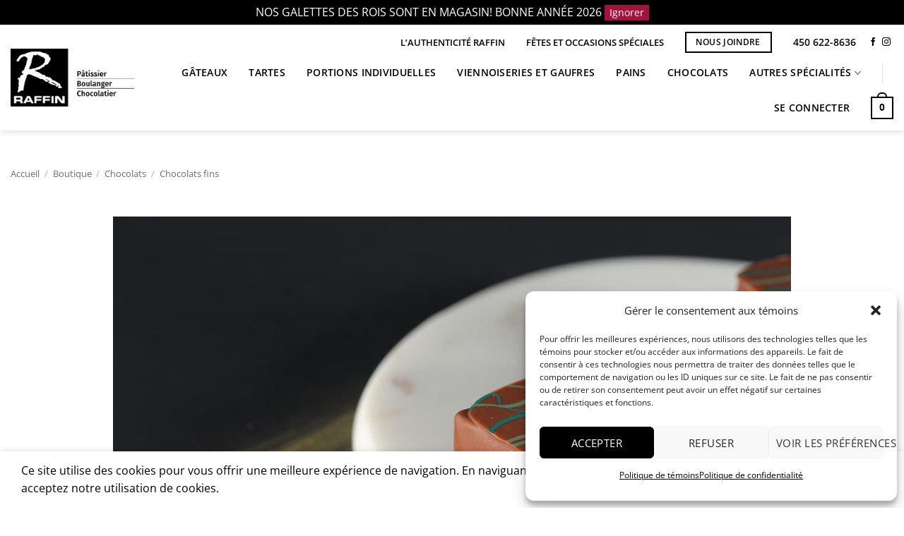

--- FILE ---
content_type: text/html; charset=UTF-8
request_url: https://raffin.ca/boutique/yuzu/
body_size: 34816
content:
<!DOCTYPE html>
<html lang="fr-FR" class="loading-site no-js">
<head>
	<meta charset="UTF-8" />
	<link rel="profile" href="http://gmpg.org/xfn/11" />
	<link rel="pingback" href="https://raffin.ca/xmlrpc.php" />

	<script>(function(html){html.className = html.className.replace(/\bno-js\b/,'js')})(document.documentElement);</script>
<meta name='robots' content='index, follow, max-image-preview:large, max-snippet:-1, max-video-preview:-1' />

<!-- Google Tag Manager for WordPress by gtm4wp.com -->
<script data-cfasync="false" data-pagespeed-no-defer>
	var gtm4wp_datalayer_name = "dataLayer";
	var dataLayer = dataLayer || [];
	const gtm4wp_use_sku_instead = 0;
	const gtm4wp_currency = 'CAD';
	const gtm4wp_product_per_impression = 10;
	const gtm4wp_clear_ecommerce = false;
	const gtm4wp_datalayer_max_timeout = 2000;
</script>
<!-- End Google Tag Manager for WordPress by gtm4wp.com --><meta name="viewport" content="width=device-width, initial-scale=1" />
	<!-- This site is optimized with the Yoast SEO plugin v26.7 - https://yoast.com/wordpress/plugins/seo/ -->
	<title>Yuzu -Pâtisserie Chocolaterie Raffin</title>
	<link rel="canonical" href="https://raffin.ca/boutique/yuzu/" />
	<meta property="og:locale" content="fr_FR" />
	<meta property="og:type" content="article" />
	<meta property="og:title" content="Yuzu -Pâtisserie Chocolaterie Raffin" />
	<meta property="og:description" content="Praliné noix de coco, ganache au yuzu enrobé de chocolat lait. Allergènes : Noix, produits laitiers, soya." />
	<meta property="og:url" content="https://raffin.ca/boutique/yuzu/" />
	<meta property="og:site_name" content="Pâtisserie Chocolaterie Raffin" />
	<meta property="article:publisher" content="https://www.facebook.com/PatisserieRaffin/" />
	<meta property="article:modified_time" content="2020-06-19T04:58:56+00:00" />
	<meta property="og:image" content="https://raffin.ca/wp-content/uploads/2020/06/yuzu.jpg" />
	<meta property="og:image:width" content="1100" />
	<meta property="og:image:height" content="733" />
	<meta property="og:image:type" content="image/jpeg" />
	<meta name="twitter:card" content="summary_large_image" />
	<script type="application/ld+json" class="yoast-schema-graph">{"@context":"https://schema.org","@graph":[{"@type":"WebPage","@id":"https://raffin.ca/boutique/yuzu/","url":"https://raffin.ca/boutique/yuzu/","name":"Yuzu -Pâtisserie Chocolaterie Raffin","isPartOf":{"@id":"https://raffin.ca/#website"},"primaryImageOfPage":{"@id":"https://raffin.ca/boutique/yuzu/#primaryimage"},"image":{"@id":"https://raffin.ca/boutique/yuzu/#primaryimage"},"thumbnailUrl":"https://raffin.ca/wp-content/uploads/2020/06/yuzu.jpg","datePublished":"2020-06-16T16:35:11+00:00","dateModified":"2020-06-19T04:58:56+00:00","breadcrumb":{"@id":"https://raffin.ca/boutique/yuzu/#breadcrumb"},"inLanguage":"fr-FR","potentialAction":[{"@type":"ReadAction","target":["https://raffin.ca/boutique/yuzu/"]}]},{"@type":"ImageObject","inLanguage":"fr-FR","@id":"https://raffin.ca/boutique/yuzu/#primaryimage","url":"https://raffin.ca/wp-content/uploads/2020/06/yuzu.jpg","contentUrl":"https://raffin.ca/wp-content/uploads/2020/06/yuzu.jpg","width":1100,"height":733,"caption":"Yuzu | Chocolats fins | Pâtisserie Chocolaterie Raffin"},{"@type":"BreadcrumbList","@id":"https://raffin.ca/boutique/yuzu/#breadcrumb","itemListElement":[{"@type":"ListItem","position":1,"name":"Accueil","item":"https://raffin.ca/"},{"@type":"ListItem","position":2,"name":"Boutique","item":"https://raffin.ca/boutique/"},{"@type":"ListItem","position":3,"name":"Yuzu"}]},{"@type":"WebSite","@id":"https://raffin.ca/#website","url":"https://raffin.ca/","name":"Pâtisserie Chocolaterie Raffin","description":"Boulangerie, Plats Cuisinés et Épicerie Fine à Laval","publisher":{"@id":"https://raffin.ca/#organization"},"potentialAction":[{"@type":"SearchAction","target":{"@type":"EntryPoint","urlTemplate":"https://raffin.ca/?s={search_term_string}"},"query-input":{"@type":"PropertyValueSpecification","valueRequired":true,"valueName":"search_term_string"}}],"inLanguage":"fr-FR"},{"@type":"Organization","@id":"https://raffin.ca/#organization","name":"Pâtisserie Chocolaterie Raffin","url":"https://raffin.ca/","logo":{"@type":"ImageObject","inLanguage":"fr-FR","@id":"https://raffin.ca/#/schema/logo/image/","url":"https://raffin.ca/wp-content/uploads/2020/03/logo-raffin-fr.png","contentUrl":"https://raffin.ca/wp-content/uploads/2020/03/logo-raffin-fr.png","width":416,"height":193,"caption":"Pâtisserie Chocolaterie Raffin"},"image":{"@id":"https://raffin.ca/#/schema/logo/image/"},"sameAs":["https://www.facebook.com/PatisserieRaffin/","https://www.instagram.com/patisserieraffin/"]}]}</script>
	<!-- / Yoast SEO plugin. -->


<link rel='prefetch' href='https://raffin.ca/wp-content/themes/flatsome/assets/js/flatsome.js?ver=e2eddd6c228105dac048' />
<link rel='prefetch' href='https://raffin.ca/wp-content/themes/flatsome/assets/js/chunk.slider.js?ver=3.20.4' />
<link rel='prefetch' href='https://raffin.ca/wp-content/themes/flatsome/assets/js/chunk.popups.js?ver=3.20.4' />
<link rel='prefetch' href='https://raffin.ca/wp-content/themes/flatsome/assets/js/chunk.tooltips.js?ver=3.20.4' />
<link rel='prefetch' href='https://raffin.ca/wp-content/themes/flatsome/assets/js/woocommerce.js?ver=1c9be63d628ff7c3ff4c' />
<link rel="alternate" type="application/rss+xml" title="Pâtisserie Chocolaterie Raffin &raquo; Flux" href="https://raffin.ca/feed/" />
<link rel="alternate" type="application/rss+xml" title="Pâtisserie Chocolaterie Raffin &raquo; Flux des commentaires" href="https://raffin.ca/comments/feed/" />
<link rel="alternate" title="oEmbed (JSON)" type="application/json+oembed" href="https://raffin.ca/wp-json/oembed/1.0/embed?url=https%3A%2F%2Fraffin.ca%2Fboutique%2Fyuzu%2F" />
<link rel="alternate" title="oEmbed (XML)" type="text/xml+oembed" href="https://raffin.ca/wp-json/oembed/1.0/embed?url=https%3A%2F%2Fraffin.ca%2Fboutique%2Fyuzu%2F&#038;format=xml" />
<style id='wp-img-auto-sizes-contain-inline-css' type='text/css'>
img:is([sizes=auto i],[sizes^="auto," i]){contain-intrinsic-size:3000px 1500px}
/*# sourceURL=wp-img-auto-sizes-contain-inline-css */
</style>

<link rel='stylesheet' id='contact-form-7-css' href='https://raffin.ca/wp-content/plugins/contact-form-7/includes/css/styles.css?ver=6.1.4' type='text/css' media='all' />
<link rel='stylesheet' id='hookmeup-css' href='https://raffin.ca/wp-content/plugins/hookmeup/public/assets/css/hmu-public.css?ver=1.2.1' type='text/css' media='all' />
<style id='woocommerce-inline-inline-css' type='text/css'>
.woocommerce form .form-row .required { visibility: visible; }
/*# sourceURL=woocommerce-inline-inline-css */
</style>
<link rel='stylesheet' id='cmplz-general-css' href='https://raffin.ca/wp-content/plugins/complianz-gdpr/assets/css/cookieblocker.min.css?ver=1767877330' type='text/css' media='all' />
<link rel='stylesheet' id='yith_wapo_front-css' href='https://raffin.ca/wp-content/plugins/yith-woocommerce-product-add-ons/assets/css/front.css?ver=4.26.0' type='text/css' media='all' />
<style id='yith_wapo_front-inline-css' type='text/css'>
:root{--yith-wapo-required-option-color:#AF2323;--yith-wapo-checkbox-style:5px;--yith-wapo-color-swatch-style:2px;--yith-wapo-label-font-size:16px;--yith-wapo-description-font-size:12px;--yith-wapo-color-swatch-size:40px;--yith-wapo-block-padding:px px px px ;--yith-wapo-block-background-color:#ffffff;--yith-wapo-accent-color-color:#03bfac;--yith-wapo-form-border-color-color:#7a7a7a;--yith-wapo-price-box-colors-text:#474747;--yith-wapo-price-box-colors-background:#ffffff;--yith-wapo-uploads-file-colors-background:#f3f3f3;--yith-wapo-uploads-file-colors-border:#c4c4c4;--yith-wapo-tooltip-colors-text:#ffffff;--yith-wapo-tooltip-colors-background:#03bfac;}
/*# sourceURL=yith_wapo_front-inline-css */
</style>
<link rel='stylesheet' id='dashicons-css' href='https://raffin.ca/wp-includes/css/dashicons.min.css?ver=6.9' type='text/css' media='all' />
<style id='dashicons-inline-css' type='text/css'>
[data-font="Dashicons"]:before {font-family: 'Dashicons' !important;content: attr(data-icon) !important;speak: none !important;font-weight: normal !important;font-variant: normal !important;text-transform: none !important;line-height: 1 !important;font-style: normal !important;-webkit-font-smoothing: antialiased !important;-moz-osx-font-smoothing: grayscale !important;}
/*# sourceURL=dashicons-inline-css */
</style>
<link rel='stylesheet' id='yith-plugin-fw-icon-font-css' href='https://raffin.ca/wp-content/plugins/yith-woocommerce-product-add-ons/plugin-fw/assets/css/yith-icon.css?ver=4.7.7' type='text/css' media='all' />
<link rel='stylesheet' id='flatsome-main-css' href='https://raffin.ca/wp-content/themes/flatsome/assets/css/flatsome.css?ver=3.20.4' type='text/css' media='all' />
<style id='flatsome-main-inline-css' type='text/css'>
@font-face {
				font-family: "fl-icons";
				font-display: block;
				src: url(https://raffin.ca/wp-content/themes/flatsome/assets/css/icons/fl-icons.eot?v=3.20.4);
				src:
					url(https://raffin.ca/wp-content/themes/flatsome/assets/css/icons/fl-icons.eot#iefix?v=3.20.4) format("embedded-opentype"),
					url(https://raffin.ca/wp-content/themes/flatsome/assets/css/icons/fl-icons.woff2?v=3.20.4) format("woff2"),
					url(https://raffin.ca/wp-content/themes/flatsome/assets/css/icons/fl-icons.ttf?v=3.20.4) format("truetype"),
					url(https://raffin.ca/wp-content/themes/flatsome/assets/css/icons/fl-icons.woff?v=3.20.4) format("woff"),
					url(https://raffin.ca/wp-content/themes/flatsome/assets/css/icons/fl-icons.svg?v=3.20.4#fl-icons) format("svg");
			}
/*# sourceURL=flatsome-main-inline-css */
</style>
<link rel='stylesheet' id='flatsome-shop-css' href='https://raffin.ca/wp-content/themes/flatsome/assets/css/flatsome-shop.css?ver=3.20.4' type='text/css' media='all' />
<script type="text/template" id="tmpl-variation-template">
	<div class="woocommerce-variation-description">{{{ data.variation.variation_description }}}</div>
	<div class="woocommerce-variation-price">{{{ data.variation.price_html }}}</div>
	<div class="woocommerce-variation-availability">{{{ data.variation.availability_html }}}</div>
</script>
<script type="text/template" id="tmpl-unavailable-variation-template">
	<p role="alert">Désolé, ce produit n&rsquo;est pas disponible. Veuillez choisir une combinaison différente.</p>
</script>
<script type="text/javascript" src="https://raffin.ca/wp-includes/js/jquery/jquery.min.js?ver=3.7.1" id="jquery-core-js"></script>
<script type="text/javascript" src="https://raffin.ca/wp-content/plugins/woocommerce/assets/js/jquery-blockui/jquery.blockUI.min.js?ver=2.7.0-wc.10.4.3" id="wc-jquery-blockui-js" data-wp-strategy="defer"></script>
<script type="text/javascript" id="wc-add-to-cart-js-extra">
/* <![CDATA[ */
var wc_add_to_cart_params = {"ajax_url":"/wp-admin/admin-ajax.php","wc_ajax_url":"/?wc-ajax=%%endpoint%%","i18n_view_cart":"Voir le panier","cart_url":"https://raffin.ca/panier/","is_cart":"","cart_redirect_after_add":"no"};
//# sourceURL=wc-add-to-cart-js-extra
/* ]]> */
</script>
<script type="text/javascript" src="https://raffin.ca/wp-content/plugins/woocommerce/assets/js/frontend/add-to-cart.min.js?ver=10.4.3" id="wc-add-to-cart-js" defer="defer" data-wp-strategy="defer"></script>
<script type="text/javascript" src="https://raffin.ca/wp-content/plugins/woocommerce/assets/js/js-cookie/js.cookie.min.js?ver=2.1.4-wc.10.4.3" id="wc-js-cookie-js" data-wp-strategy="defer"></script>
<script type="text/javascript" src="https://raffin.ca/wp-includes/js/underscore.min.js?ver=1.13.7" id="underscore-js"></script>
<script type="text/javascript" id="wp-util-js-extra">
/* <![CDATA[ */
var _wpUtilSettings = {"ajax":{"url":"/wp-admin/admin-ajax.php"}};
//# sourceURL=wp-util-js-extra
/* ]]> */
</script>
<script type="text/javascript" src="https://raffin.ca/wp-includes/js/wp-util.min.js?ver=6.9" id="wp-util-js"></script>
<link rel="https://api.w.org/" href="https://raffin.ca/wp-json/" /><link rel="alternate" title="JSON" type="application/json" href="https://raffin.ca/wp-json/wp/v2/product/2189" /><link rel="EditURI" type="application/rsd+xml" title="RSD" href="https://raffin.ca/xmlrpc.php?rsd" />
<meta name="generator" content="WordPress 6.9" />
<meta name="generator" content="WooCommerce 10.4.3" />
<link rel='shortlink' href='https://raffin.ca/?p=2189' />
<meta name="generator" content="WPML ver:4.8.6 stt:1,4;" />
<!-- Stream WordPress user activity plugin v4.1.1 -->
			<style>.cmplz-hidden {
					display: none !important;
				}</style>
<!-- Google Tag Manager for WordPress by gtm4wp.com -->
<!-- GTM Container placement set to automatic -->
<script data-cfasync="false" data-pagespeed-no-defer>
	var dataLayer_content = {"pagePostType":"product","pagePostType2":"single-product","pagePostAuthor":"admin-raffin","productRatingCounts":[],"productAverageRating":0,"productReviewCount":0,"productType":"simple","productIsVariable":0};
	dataLayer.push( dataLayer_content );
</script>
<script data-cfasync="false" data-pagespeed-no-defer>
(function(w,d,s,l,i){w[l]=w[l]||[];w[l].push({'gtm.start':
new Date().getTime(),event:'gtm.js'});var f=d.getElementsByTagName(s)[0],
j=d.createElement(s),dl=l!='dataLayer'?'&l='+l:'';j.async=true;j.src=
'//www.googletagmanager.com/gtm.js?id='+i+dl;f.parentNode.insertBefore(j,f);
})(window,document,'script','dataLayer','GTM-PJ4NGRR');
</script>
<!-- End Google Tag Manager for WordPress by gtm4wp.com -->	<noscript><style>.woocommerce-product-gallery{ opacity: 1 !important; }</style></noscript>
	<link rel="icon" href="https://raffin.ca/wp-content/uploads/2020/05/cropped-raffin-favicon-2-32x32.png" sizes="32x32" />
<link rel="icon" href="https://raffin.ca/wp-content/uploads/2020/05/cropped-raffin-favicon-2-192x192.png" sizes="192x192" />
<link rel="apple-touch-icon" href="https://raffin.ca/wp-content/uploads/2020/05/cropped-raffin-favicon-2-180x180.png" />
<meta name="msapplication-TileImage" content="https://raffin.ca/wp-content/uploads/2020/05/cropped-raffin-favicon-2-270x270.png" />
<style id="custom-css" type="text/css">:root {--primary-color: #000000;--fs-color-primary: #000000;--fs-color-secondary: #a5123f;--fs-color-success: #627D47;--fs-color-alert: #b20000;--fs-color-base: #000000;--fs-experimental-link-color: #a5123f;--fs-experimental-link-color-hover: #111;}.tooltipster-base {--tooltip-color: #fff;--tooltip-bg-color: #000;}.off-canvas-right .mfp-content, .off-canvas-left .mfp-content {--drawer-width: 300px;}.off-canvas .mfp-content.off-canvas-cart {--drawer-width: 360px;}.container-width, .full-width .ubermenu-nav, .container, .row{max-width: 1470px}.row.row-collapse{max-width: 1440px}.row.row-small{max-width: 1462.5px}.row.row-large{max-width: 1500px}.header-main{height: 100px}#logo img{max-height: 100px}#logo{width:200px;}.header-top{min-height: 50px}.transparent .header-main{height: 265px}.transparent #logo img{max-height: 265px}.has-transparent + .page-title:first-of-type,.has-transparent + #main > .page-title,.has-transparent + #main > div > .page-title,.has-transparent + #main .page-header-wrapper:first-of-type .page-title{padding-top: 295px;}.header.show-on-scroll,.stuck .header-main{height:70px!important}.stuck #logo img{max-height: 70px!important}.header-bottom {background-color: #f1f1f1}.header-main .nav > li > a{line-height: 16px }.header-wrapper:not(.stuck) .header-main .header-nav{margin-top: -3px }.stuck .header-main .nav > li > a{line-height: 50px }@media (max-width: 549px) {.header-main{height: 70px}#logo img{max-height: 70px}}.header-top{background-color:#ffffff!important;}h1,h2,h3,h4,h5,h6,.heading-font{color: #000000;}body{font-size: 100%;}@media screen and (max-width: 549px){body{font-size: 100%;}}body{font-family: "Open Sans", sans-serif;}body {font-weight: 400;font-style: normal;}.nav > li > a {font-family: "Open Sans", sans-serif;}.mobile-sidebar-levels-2 .nav > li > ul > li > a {font-family: "Open Sans", sans-serif;}.nav > li > a,.mobile-sidebar-levels-2 .nav > li > ul > li > a {font-weight: 600;font-style: normal;}h1,h2,h3,h4,h5,h6,.heading-font, .off-canvas-center .nav-sidebar.nav-vertical > li > a{font-family: "Open Sans", sans-serif;}h1,h2,h3,h4,h5,h6,.heading-font,.banner h1,.banner h2 {font-weight: 400;font-style: normal;}.alt-font{font-family: Comfortaa, sans-serif;}.alt-font {font-weight: 500!important;font-style: normal!important;}.header:not(.transparent) .header-nav-main.nav > li > a {color: #000000;}.widget:where(:not(.widget_shopping_cart)) a{color: #a5123f;}.widget:where(:not(.widget_shopping_cart)) a:hover{color: #000000;}.widget .tagcloud a:hover{border-color: #000000; background-color: #000000;}.is-divider{background-color: #000000;}.has-equal-box-heights .box-image {padding-top: 65%;}ins .woocommerce-Price-amount { color: #a5123f; }.shop-page-title.featured-title .title-bg{ background-image: url(https://raffin.ca/wp-content/uploads/2020/06/yuzu.jpg)!important;}@media screen and (min-width: 550px){.products .box-vertical .box-image{min-width: 400px!important;width: 400px!important;}}.absolute-footer, html{background-color: #ffffff}.nav-vertical-fly-out > li + li {border-top-width: 1px; border-top-style: solid;}.label-new.menu-item > a:after{content:"Nouveau";}.label-hot.menu-item > a:after{content:"Populaire";}.label-sale.menu-item > a:after{content:"En action";}.label-popular.menu-item > a:after{content:"Populaire";}</style>		<style type="text/css" id="wp-custom-css">
			/*  Divers */
.z-index {
	z-index:99999;
}
.z-index2 {
	z-index:9;
}
.uppercase, h6, th, span.widget-title {
    letter-spacing: 0;
}
/* Logo Overlay   */
.header-main {
    z-index: 99999999999999;
}
.logo-left .logo {
    margin-top: -50px;
}
.stuck .logo-left .logo {
    margin-top: 0;
}
html, body {
    overflow-x: unset;
}
@media screen and (max-width: 849px) {
	.logo-left .logo {
    margin-top: 0;
	}
}
/* Accueil Header-slider Splat Separator */
.header-slider:before {
	content: "";
	display:block;
	width:100%;
	height:30px;
	position:absolute;
	top:0;
	left:0;
  background-image: url("https://raffin.ca/wp-content/uploads/2020/03/sep-splat-top.png");
	background-size:contain;
		background-repeat:no-repeat;
	background-position:top;
	z-index:5;
}
.header-slider:after {
		content: "";
	display:block;
	width:100%;
	height:30px;
	position:absolute;
	bottom:-1px;
	left:0;
  background-image: url("https://raffin.ca/wp-content/uploads/2020/03/sep-splat-bottom.png");
	background-size:contain;
	background-repeat:no-repeat;
	background-position:bottom;
	z-index:5;
}
body.home .header-wrapper.stuck, body.home.header-shadow .header-wrapper,body.home .layout-shadow #wrapper {
    box-shadow: 0 0 0 rgba(0,0,0,0);
}
body.page-id-551 .header-wrapper.stuck, body.page-id-551.header-shadow .header-wrapper,body.page-id-551 .layout-shadow #wrapper {
    box-shadow: 0 0 0 rgba(0,0,0,0);
}
body.page-id-1032 .header-wrapper.stuck, body.page-id-1032.header-shadow .header-wrapper,body.page-id-1032 .layout-shadow #wrapper {
    box-shadow: 0 0 0 rgba(0,0,0,0);
}
body.page-id-1087 .header-wrapper.stuck, body.page-id-1087.header-shadow .header-wrapper,body.page-id-1087 .layout-shadow #wrapper {
    box-shadow: 0 0 0 rgba(0,0,0,0);
}
body.page-id-1109 .header-wrapper.stuck, body.page-id-1109.header-shadow .header-wrapper,body.page-id-1109 .layout-shadow #wrapper {
    box-shadow: 0 0 0 rgba(0,0,0,0);
}
body.page-id-1151 .header-wrapper.stuck, body.page-id-1151.header-shadow .header-wrapper,body.page-id-1151 .layout-shadow #wrapper {
    box-shadow: 0 0 0 rgba(0,0,0,0);
}
body.page-id-1196 .header-wrapper.stuck, body.page-id-1196.header-shadow .header-wrapper,body.page-id-1196 .layout-shadow #wrapper {
    box-shadow: 0 0 0 rgba(0,0,0,0);
}
body.page-id-1176 .header-wrapper.stuck, body.page-id-1176.header-shadow .header-wrapper,body.page-id-1176 .layout-shadow #wrapper {
    box-shadow: 0 0 0 rgba(0,0,0,0);
}
/* Black Splat Box  */
.black-splat-box {
	background-image: url("https://raffin.ca/wp-content/uploads/2020/03/black-splat-box.png");
	background-size:100% 100%;
	background-repeat:no-repeat;
}
/* Black Splat Box Authenticité  */
.black-splat-box-authenticite {
	background-image: url("https://raffin.ca/wp-content/uploads/2020/03/black-splat-box.png");
	background-size:100% 100%;
	background-repeat:no-repeat;
	margin-top:-225px;
}
@media screen and (max-width: 849px) {
.black-splat-box-authenticite {
	background-image: url("https://raffin.ca/wp-content/uploads/2020/03/black-splat-box.png");
	background-size:100% 100%;
	background-repeat:no-repeat;
	margin-top:-100px;
}
}
/* Black Splat Box White Button */
.white.button.is-outline:hover {
    color: #000!important;
}

/* Top Bar Text and spacing */
.nav.top-bar-nav.nav-right.nav-small.nav- {
	text-transform:uppercase;
}
.nav.top-bar-nav.nav-right.nav-small.nav- li a {
	font-weight:bold;
	color:#000;
}
.nav.top-bar-nav.nav-right.nav-small.nav- li a:hover {
	color:#a5123f!important;
}
.header:not(.transparent) .header-nav.nav > li > a:hover {
	color:#a5123f!important;
}
.nav.top-bar-nav.nav-right.nav-small.nav- li {
	margin:0 15px;
}
.nav-dropdown>li>a:hover {
    color:#a5123f!important;
    transition: all .2s;
}
/* Main menu spacing */

.header-nav.header-nav-main.nav.nav-right.nav-spacing-xlarge ul.sub-menu li:first-child {
	margin:0 15px!important;	
}
.header-nav.header-nav-main.nav.nav-right.nav-spacing-xlarge li {
	margin:0 15px;	
}
.account-item.has-dropdown ul.nav-dropdown li:first-child {
	margin:0 15px!important;	
}
li.woocommerce-mini-cart-item:first-child {
	margin:0 15px!important;	
}
/* Infolettre styling */

footer input[type='submit']:not(.is-form) {
	background-color:#fff!important;
}
footer .button, input[type='submit'], footer input[type='submit'].button {
  color: #000;
  border-color: #000;
	border-width:2px;
	font-size: .8em;
	padding: 0.25em 1.2em;
}
footer .form-flat button, footer .form-flat input {
  border-radius: 0;
}
footer input[type='submit']:not(.is-form):hover {
	background-color:#000!important;
	color:#fff!important;
}
footer .button, input[type='submit']:hover, footer input[type='submit'].button:hover {
    color: #fff;
    border-color: #000;
	border-width:2px;
}
footer .form-flat input:not([type="submit"]) {
	background-color: rgba(0,0,0,0);
  box-shadow: none;
  border-color: rgba(0,0,0,1);
	border-top:0;
	border-right:0;
	border-left:0;
	border-width:2px;
  color: currentColor !important;
  border-radius: 0;
}
footer .flex-grow {
    -ms-flex: unset;
    flex: unset; 
    -ms-flex-negative: unset;
    -ms-flex-preferred-size: auto !important;
}
/*  gray splat box */

.gray-splat-box {
	background-image: url("https://raffin.ca/wp-content/uploads/2020/03/gray-splat-box.png");
	background-size:100% 100%;
	background-repeat:no-repeat;
	margin-left:-100px;
}
.gray-splat-box-mobile {
	background-image: url("https://raffin.ca/wp-content/uploads/2020/03/gray-splat-box.png");
	background-size:100% 100%;
	background-repeat:no-repeat;
	margin-top:-75px;
}

/* Woocommerce page produit   */

.quantity+.button {
    font-size: 0.75em;
}
.single_add_to_cart_button.button.alt {
	border-width: 0;
	padding: 0.5em 1.75em;
}
.custom-product-page .price span.amount {
	color:#a4123f;
}
.custom-product-page .woocommerce-variation-price {
	color:#a4123f;
	font-size: 1.4em;
  padding: 10px 0;
}
.custom-product-page .price .pre-price {
	font-size:0.7em;
}
@media screen and (min-width: 850px) {
.custom-product-page .col-divided {
    padding-right: 30px;
    border-right: 1px solid rgb(208, 211, 212);
}
}
.product_meta>span {
    display: block;
    border-top: 1px solid rgb(208, 211, 212);
    padding: 5px 0;
}
/* Woocommerce boite produit */
.product-small.box .name.product-title a {
	font-size:1.3em;
	font-weight:bold;
	color:#000;
}
.product-small.box .name.product-title a:hover {
	color:#a4123f;
}
.product-small.box .box-text {
    padding-top: 1.9em;
	padding-bottom: 2.5em;
}
.product-small.box .price {
    font-size: 1.3em;
}
.product-small.box .price .pre-price {
	font-size:0.8em;
}
.product-small.box .price span.amount {
	color:#a4123f;
}
.product-small.box .price-wrapper {
	margin-bottom:1.2em;
}
.product-small.box .primary.is-small.button.is-outline {
	padding: 0.85em 1.4em;
}
/* Share icons en noir */
.social-icons {
    color: #000;
}
.social-icons a:hover {
    color: #a4123f;
}

/* Shop sidebar Button  */
#shop-sidebar a.button.secondary {
	color:#fff;
	font-size: .8em;
	padding: .6em 1.5em;
}
/* minicart button line-height */

.woocommerce-mini-cart__buttons.buttons .button.checkout.wc-forward {
	line-height:1.5em;
	padding: 0.4em 1.2em;
}

/* Contact form   */

.wpcf7-form-control.wpcf7-submit {
	color:#fff;
	padding: 0.6em 2.5em;
}
.wpcf7-form-control.wpcf7-submit:hover {
	background-color: #333;
	color:#fff;
}

/* Header button */

.header-button-1 .header-button a:hover span {
	color:#fff;
	
}
/*####### Notes sur page produit selon catégorie via plugin Hookmeup (Woocommerce Hooks) ########*/

/*  Gâteaux grand format  */

div.grands-gateaux {
	padding:10px;
	background-color:#e4e4e4;
	font-size:90%;
	border-left:3px solid #a5123f;
}
div:not(product_cat-gateaux) .grands-gateaux  {
	display:none;
}
div.product_cat-gateaux .grands-gateaux  {
	display:block;
}
/*  Pâtisseries personnalisées  */

/*div.touche-perso {
	padding:10px;
	background-color:#ccc;
	font-size:90%;
	border-left:3px solid #a5123f;
}
div:not(product_cat-patisseries) .touche-perso {
	display:none;
}
div.product_cat-patisseries .touche-perso  {
	display:block;
}*/

/* Pains mercredi au dimanche */

div.product_tag-pains-mercredi-au-dimanche .pain-mercredi-dimanche {
	padding:10px;
	background-color:#e4e4e4;
	font-size:90%;
	border-left:3px solid #a5123f;
}
div:not(product_tag-pains-mercredi-au-dimanche) .pain-mercredi-dimanche {
	display:none;
}
div.product_tag-pains-mercredi-au-dimanche .pain-mercredi-dimanche  {
	display:block;
}


/* Pains vendredi au dimanche */

div.product_tag-pains-vendredi-au-dimanche .pain-vendredi-dimanche {
	padding:10px;
	background-color:#e4e4e4;
	font-size:90%;
	border-left:3px solid #a5123f;
}
div:not(product_tag-pains-vendredi-au-dimanche) .pain-vendredi-dimanche {
	display:none;
}
div.product_tag-pains-vendredi-au-dimanche .pain-vendredi-dimanche  {
	display:block;
}

/* Pains samedi seulement */
div.product_tag-pains-samedi .pain-samedi {
	padding:10px;
	background-color:#e4e4e4;
	font-size:90%;
	border-left:3px solid #a5123f;
}
div:not(product_tag-pains-samedi) .pain-samedi {
	display:none;
}
div.product_tag-pains-samedi .pain-samedi  {
	display:block;
}
/* Chocolats fins achat en boîte */
div.product_tag-disponible-en-boite-de-6-9-12-25-ou-36 .dispo-boite-choco {
	padding:10px;
	background-color:#e4e4e4;
	font-size:90%;
	border-left:3px solid #a5123f;
}
div:not(product_tag-disponible-en-boite-de-6-9-12-25-ou-36) .dispo-boite-choco {
	display:none;
}
div.product_tag-disponible-en-boite-de-6-9-12-25-ou-36 .dispo-boite-choco  {
	display:block;
}
/*##############################*/
/*##############################*/


/* Champs personnalisés produits  */

.yith_wapo_groups_container h3 {
	font-size:0.95em;
	color:#a5123f;
}
.ywapo_input_container.ywapo_input_container_radio {
	margin-bottom:0;
	margin-right:15px;
	display:inline-block;
}
.ywapo_input_container.ywapo_input_container_text .ywapo_option_label {
	color:#a5123f;
	font-size:1.05em!important;
}
.wapo_option_description {
	font-size:80%;
	font-style: normal;
  opacity: 0.65;
}
.ywapo_product_option_description p {
	font-size:85%;
	font-style: normal;
}

/* formatter texte heures d'ouverture confirmation de commande  */
.wclp_work_hours_p {
	text-transform: lowercase;
}
.wclp_work_hours_p:first-letter {
	text-transform: capitalize!important;
}

/* Note courriel commande prete */

.note-commande-prete li {
	margin-left: 1.3em!important;
	list-style: disc!important;
}

/* Note menus produits boutique seulement */

.produits-boutique:before {
	display:block;
	content:'À découvrir en boutique !';
	font-size:.9em;
	font-weight:600;
	line-height:16px;
	text-transform:uppercase;
	background-color:#f4f4f4;
	color:#a5123f;
	padding:10px;
}
.produits-boutique-mobile:before {
	display:block;
	content:'À découvrir en boutique !';
	font-size:.8em;
	font-weight:600;
	/*line-height:16px;*/
	text-transform:uppercase;
	background-color:#f4f4f4;
	color:#a5123f;
	padding:10px 5px 10px 12px;
}

/* Store Notice  */

.woocommerce-store-notice.demo_store a {
	background-color:#a5123f;
	color:#fff;
	display:inline-block;
	padding: 0 7px;
	font-size:14px;
}
/* Consentement  */
div#cmplz-document.cmplz-document.cookie-statement.cmplz-document-ca {
	max-width:100%;
}
.cmplz-marketing .cmplz-manage-consent { 
	display:none; 
}		</style>
		<style id="kirki-inline-styles">/* cyrillic-ext */
@font-face {
  font-family: 'Open Sans';
  font-style: normal;
  font-weight: 400;
  font-stretch: 100%;
  font-display: swap;
  src: url(https://raffin.ca/wp-content/fonts/open-sans/memvYaGs126MiZpBA-UvWbX2vVnXBbObj2OVTSKmu1aB.woff2) format('woff2');
  unicode-range: U+0460-052F, U+1C80-1C8A, U+20B4, U+2DE0-2DFF, U+A640-A69F, U+FE2E-FE2F;
}
/* cyrillic */
@font-face {
  font-family: 'Open Sans';
  font-style: normal;
  font-weight: 400;
  font-stretch: 100%;
  font-display: swap;
  src: url(https://raffin.ca/wp-content/fonts/open-sans/memvYaGs126MiZpBA-UvWbX2vVnXBbObj2OVTSumu1aB.woff2) format('woff2');
  unicode-range: U+0301, U+0400-045F, U+0490-0491, U+04B0-04B1, U+2116;
}
/* greek-ext */
@font-face {
  font-family: 'Open Sans';
  font-style: normal;
  font-weight: 400;
  font-stretch: 100%;
  font-display: swap;
  src: url(https://raffin.ca/wp-content/fonts/open-sans/memvYaGs126MiZpBA-UvWbX2vVnXBbObj2OVTSOmu1aB.woff2) format('woff2');
  unicode-range: U+1F00-1FFF;
}
/* greek */
@font-face {
  font-family: 'Open Sans';
  font-style: normal;
  font-weight: 400;
  font-stretch: 100%;
  font-display: swap;
  src: url(https://raffin.ca/wp-content/fonts/open-sans/memvYaGs126MiZpBA-UvWbX2vVnXBbObj2OVTSymu1aB.woff2) format('woff2');
  unicode-range: U+0370-0377, U+037A-037F, U+0384-038A, U+038C, U+038E-03A1, U+03A3-03FF;
}
/* hebrew */
@font-face {
  font-family: 'Open Sans';
  font-style: normal;
  font-weight: 400;
  font-stretch: 100%;
  font-display: swap;
  src: url(https://raffin.ca/wp-content/fonts/open-sans/memvYaGs126MiZpBA-UvWbX2vVnXBbObj2OVTS2mu1aB.woff2) format('woff2');
  unicode-range: U+0307-0308, U+0590-05FF, U+200C-2010, U+20AA, U+25CC, U+FB1D-FB4F;
}
/* math */
@font-face {
  font-family: 'Open Sans';
  font-style: normal;
  font-weight: 400;
  font-stretch: 100%;
  font-display: swap;
  src: url(https://raffin.ca/wp-content/fonts/open-sans/memvYaGs126MiZpBA-UvWbX2vVnXBbObj2OVTVOmu1aB.woff2) format('woff2');
  unicode-range: U+0302-0303, U+0305, U+0307-0308, U+0310, U+0312, U+0315, U+031A, U+0326-0327, U+032C, U+032F-0330, U+0332-0333, U+0338, U+033A, U+0346, U+034D, U+0391-03A1, U+03A3-03A9, U+03B1-03C9, U+03D1, U+03D5-03D6, U+03F0-03F1, U+03F4-03F5, U+2016-2017, U+2034-2038, U+203C, U+2040, U+2043, U+2047, U+2050, U+2057, U+205F, U+2070-2071, U+2074-208E, U+2090-209C, U+20D0-20DC, U+20E1, U+20E5-20EF, U+2100-2112, U+2114-2115, U+2117-2121, U+2123-214F, U+2190, U+2192, U+2194-21AE, U+21B0-21E5, U+21F1-21F2, U+21F4-2211, U+2213-2214, U+2216-22FF, U+2308-230B, U+2310, U+2319, U+231C-2321, U+2336-237A, U+237C, U+2395, U+239B-23B7, U+23D0, U+23DC-23E1, U+2474-2475, U+25AF, U+25B3, U+25B7, U+25BD, U+25C1, U+25CA, U+25CC, U+25FB, U+266D-266F, U+27C0-27FF, U+2900-2AFF, U+2B0E-2B11, U+2B30-2B4C, U+2BFE, U+3030, U+FF5B, U+FF5D, U+1D400-1D7FF, U+1EE00-1EEFF;
}
/* symbols */
@font-face {
  font-family: 'Open Sans';
  font-style: normal;
  font-weight: 400;
  font-stretch: 100%;
  font-display: swap;
  src: url(https://raffin.ca/wp-content/fonts/open-sans/memvYaGs126MiZpBA-UvWbX2vVnXBbObj2OVTUGmu1aB.woff2) format('woff2');
  unicode-range: U+0001-000C, U+000E-001F, U+007F-009F, U+20DD-20E0, U+20E2-20E4, U+2150-218F, U+2190, U+2192, U+2194-2199, U+21AF, U+21E6-21F0, U+21F3, U+2218-2219, U+2299, U+22C4-22C6, U+2300-243F, U+2440-244A, U+2460-24FF, U+25A0-27BF, U+2800-28FF, U+2921-2922, U+2981, U+29BF, U+29EB, U+2B00-2BFF, U+4DC0-4DFF, U+FFF9-FFFB, U+10140-1018E, U+10190-1019C, U+101A0, U+101D0-101FD, U+102E0-102FB, U+10E60-10E7E, U+1D2C0-1D2D3, U+1D2E0-1D37F, U+1F000-1F0FF, U+1F100-1F1AD, U+1F1E6-1F1FF, U+1F30D-1F30F, U+1F315, U+1F31C, U+1F31E, U+1F320-1F32C, U+1F336, U+1F378, U+1F37D, U+1F382, U+1F393-1F39F, U+1F3A7-1F3A8, U+1F3AC-1F3AF, U+1F3C2, U+1F3C4-1F3C6, U+1F3CA-1F3CE, U+1F3D4-1F3E0, U+1F3ED, U+1F3F1-1F3F3, U+1F3F5-1F3F7, U+1F408, U+1F415, U+1F41F, U+1F426, U+1F43F, U+1F441-1F442, U+1F444, U+1F446-1F449, U+1F44C-1F44E, U+1F453, U+1F46A, U+1F47D, U+1F4A3, U+1F4B0, U+1F4B3, U+1F4B9, U+1F4BB, U+1F4BF, U+1F4C8-1F4CB, U+1F4D6, U+1F4DA, U+1F4DF, U+1F4E3-1F4E6, U+1F4EA-1F4ED, U+1F4F7, U+1F4F9-1F4FB, U+1F4FD-1F4FE, U+1F503, U+1F507-1F50B, U+1F50D, U+1F512-1F513, U+1F53E-1F54A, U+1F54F-1F5FA, U+1F610, U+1F650-1F67F, U+1F687, U+1F68D, U+1F691, U+1F694, U+1F698, U+1F6AD, U+1F6B2, U+1F6B9-1F6BA, U+1F6BC, U+1F6C6-1F6CF, U+1F6D3-1F6D7, U+1F6E0-1F6EA, U+1F6F0-1F6F3, U+1F6F7-1F6FC, U+1F700-1F7FF, U+1F800-1F80B, U+1F810-1F847, U+1F850-1F859, U+1F860-1F887, U+1F890-1F8AD, U+1F8B0-1F8BB, U+1F8C0-1F8C1, U+1F900-1F90B, U+1F93B, U+1F946, U+1F984, U+1F996, U+1F9E9, U+1FA00-1FA6F, U+1FA70-1FA7C, U+1FA80-1FA89, U+1FA8F-1FAC6, U+1FACE-1FADC, U+1FADF-1FAE9, U+1FAF0-1FAF8, U+1FB00-1FBFF;
}
/* vietnamese */
@font-face {
  font-family: 'Open Sans';
  font-style: normal;
  font-weight: 400;
  font-stretch: 100%;
  font-display: swap;
  src: url(https://raffin.ca/wp-content/fonts/open-sans/memvYaGs126MiZpBA-UvWbX2vVnXBbObj2OVTSCmu1aB.woff2) format('woff2');
  unicode-range: U+0102-0103, U+0110-0111, U+0128-0129, U+0168-0169, U+01A0-01A1, U+01AF-01B0, U+0300-0301, U+0303-0304, U+0308-0309, U+0323, U+0329, U+1EA0-1EF9, U+20AB;
}
/* latin-ext */
@font-face {
  font-family: 'Open Sans';
  font-style: normal;
  font-weight: 400;
  font-stretch: 100%;
  font-display: swap;
  src: url(https://raffin.ca/wp-content/fonts/open-sans/memvYaGs126MiZpBA-UvWbX2vVnXBbObj2OVTSGmu1aB.woff2) format('woff2');
  unicode-range: U+0100-02BA, U+02BD-02C5, U+02C7-02CC, U+02CE-02D7, U+02DD-02FF, U+0304, U+0308, U+0329, U+1D00-1DBF, U+1E00-1E9F, U+1EF2-1EFF, U+2020, U+20A0-20AB, U+20AD-20C0, U+2113, U+2C60-2C7F, U+A720-A7FF;
}
/* latin */
@font-face {
  font-family: 'Open Sans';
  font-style: normal;
  font-weight: 400;
  font-stretch: 100%;
  font-display: swap;
  src: url(https://raffin.ca/wp-content/fonts/open-sans/memvYaGs126MiZpBA-UvWbX2vVnXBbObj2OVTS-muw.woff2) format('woff2');
  unicode-range: U+0000-00FF, U+0131, U+0152-0153, U+02BB-02BC, U+02C6, U+02DA, U+02DC, U+0304, U+0308, U+0329, U+2000-206F, U+20AC, U+2122, U+2191, U+2193, U+2212, U+2215, U+FEFF, U+FFFD;
}
/* cyrillic-ext */
@font-face {
  font-family: 'Open Sans';
  font-style: normal;
  font-weight: 600;
  font-stretch: 100%;
  font-display: swap;
  src: url(https://raffin.ca/wp-content/fonts/open-sans/memvYaGs126MiZpBA-UvWbX2vVnXBbObj2OVTSKmu1aB.woff2) format('woff2');
  unicode-range: U+0460-052F, U+1C80-1C8A, U+20B4, U+2DE0-2DFF, U+A640-A69F, U+FE2E-FE2F;
}
/* cyrillic */
@font-face {
  font-family: 'Open Sans';
  font-style: normal;
  font-weight: 600;
  font-stretch: 100%;
  font-display: swap;
  src: url(https://raffin.ca/wp-content/fonts/open-sans/memvYaGs126MiZpBA-UvWbX2vVnXBbObj2OVTSumu1aB.woff2) format('woff2');
  unicode-range: U+0301, U+0400-045F, U+0490-0491, U+04B0-04B1, U+2116;
}
/* greek-ext */
@font-face {
  font-family: 'Open Sans';
  font-style: normal;
  font-weight: 600;
  font-stretch: 100%;
  font-display: swap;
  src: url(https://raffin.ca/wp-content/fonts/open-sans/memvYaGs126MiZpBA-UvWbX2vVnXBbObj2OVTSOmu1aB.woff2) format('woff2');
  unicode-range: U+1F00-1FFF;
}
/* greek */
@font-face {
  font-family: 'Open Sans';
  font-style: normal;
  font-weight: 600;
  font-stretch: 100%;
  font-display: swap;
  src: url(https://raffin.ca/wp-content/fonts/open-sans/memvYaGs126MiZpBA-UvWbX2vVnXBbObj2OVTSymu1aB.woff2) format('woff2');
  unicode-range: U+0370-0377, U+037A-037F, U+0384-038A, U+038C, U+038E-03A1, U+03A3-03FF;
}
/* hebrew */
@font-face {
  font-family: 'Open Sans';
  font-style: normal;
  font-weight: 600;
  font-stretch: 100%;
  font-display: swap;
  src: url(https://raffin.ca/wp-content/fonts/open-sans/memvYaGs126MiZpBA-UvWbX2vVnXBbObj2OVTS2mu1aB.woff2) format('woff2');
  unicode-range: U+0307-0308, U+0590-05FF, U+200C-2010, U+20AA, U+25CC, U+FB1D-FB4F;
}
/* math */
@font-face {
  font-family: 'Open Sans';
  font-style: normal;
  font-weight: 600;
  font-stretch: 100%;
  font-display: swap;
  src: url(https://raffin.ca/wp-content/fonts/open-sans/memvYaGs126MiZpBA-UvWbX2vVnXBbObj2OVTVOmu1aB.woff2) format('woff2');
  unicode-range: U+0302-0303, U+0305, U+0307-0308, U+0310, U+0312, U+0315, U+031A, U+0326-0327, U+032C, U+032F-0330, U+0332-0333, U+0338, U+033A, U+0346, U+034D, U+0391-03A1, U+03A3-03A9, U+03B1-03C9, U+03D1, U+03D5-03D6, U+03F0-03F1, U+03F4-03F5, U+2016-2017, U+2034-2038, U+203C, U+2040, U+2043, U+2047, U+2050, U+2057, U+205F, U+2070-2071, U+2074-208E, U+2090-209C, U+20D0-20DC, U+20E1, U+20E5-20EF, U+2100-2112, U+2114-2115, U+2117-2121, U+2123-214F, U+2190, U+2192, U+2194-21AE, U+21B0-21E5, U+21F1-21F2, U+21F4-2211, U+2213-2214, U+2216-22FF, U+2308-230B, U+2310, U+2319, U+231C-2321, U+2336-237A, U+237C, U+2395, U+239B-23B7, U+23D0, U+23DC-23E1, U+2474-2475, U+25AF, U+25B3, U+25B7, U+25BD, U+25C1, U+25CA, U+25CC, U+25FB, U+266D-266F, U+27C0-27FF, U+2900-2AFF, U+2B0E-2B11, U+2B30-2B4C, U+2BFE, U+3030, U+FF5B, U+FF5D, U+1D400-1D7FF, U+1EE00-1EEFF;
}
/* symbols */
@font-face {
  font-family: 'Open Sans';
  font-style: normal;
  font-weight: 600;
  font-stretch: 100%;
  font-display: swap;
  src: url(https://raffin.ca/wp-content/fonts/open-sans/memvYaGs126MiZpBA-UvWbX2vVnXBbObj2OVTUGmu1aB.woff2) format('woff2');
  unicode-range: U+0001-000C, U+000E-001F, U+007F-009F, U+20DD-20E0, U+20E2-20E4, U+2150-218F, U+2190, U+2192, U+2194-2199, U+21AF, U+21E6-21F0, U+21F3, U+2218-2219, U+2299, U+22C4-22C6, U+2300-243F, U+2440-244A, U+2460-24FF, U+25A0-27BF, U+2800-28FF, U+2921-2922, U+2981, U+29BF, U+29EB, U+2B00-2BFF, U+4DC0-4DFF, U+FFF9-FFFB, U+10140-1018E, U+10190-1019C, U+101A0, U+101D0-101FD, U+102E0-102FB, U+10E60-10E7E, U+1D2C0-1D2D3, U+1D2E0-1D37F, U+1F000-1F0FF, U+1F100-1F1AD, U+1F1E6-1F1FF, U+1F30D-1F30F, U+1F315, U+1F31C, U+1F31E, U+1F320-1F32C, U+1F336, U+1F378, U+1F37D, U+1F382, U+1F393-1F39F, U+1F3A7-1F3A8, U+1F3AC-1F3AF, U+1F3C2, U+1F3C4-1F3C6, U+1F3CA-1F3CE, U+1F3D4-1F3E0, U+1F3ED, U+1F3F1-1F3F3, U+1F3F5-1F3F7, U+1F408, U+1F415, U+1F41F, U+1F426, U+1F43F, U+1F441-1F442, U+1F444, U+1F446-1F449, U+1F44C-1F44E, U+1F453, U+1F46A, U+1F47D, U+1F4A3, U+1F4B0, U+1F4B3, U+1F4B9, U+1F4BB, U+1F4BF, U+1F4C8-1F4CB, U+1F4D6, U+1F4DA, U+1F4DF, U+1F4E3-1F4E6, U+1F4EA-1F4ED, U+1F4F7, U+1F4F9-1F4FB, U+1F4FD-1F4FE, U+1F503, U+1F507-1F50B, U+1F50D, U+1F512-1F513, U+1F53E-1F54A, U+1F54F-1F5FA, U+1F610, U+1F650-1F67F, U+1F687, U+1F68D, U+1F691, U+1F694, U+1F698, U+1F6AD, U+1F6B2, U+1F6B9-1F6BA, U+1F6BC, U+1F6C6-1F6CF, U+1F6D3-1F6D7, U+1F6E0-1F6EA, U+1F6F0-1F6F3, U+1F6F7-1F6FC, U+1F700-1F7FF, U+1F800-1F80B, U+1F810-1F847, U+1F850-1F859, U+1F860-1F887, U+1F890-1F8AD, U+1F8B0-1F8BB, U+1F8C0-1F8C1, U+1F900-1F90B, U+1F93B, U+1F946, U+1F984, U+1F996, U+1F9E9, U+1FA00-1FA6F, U+1FA70-1FA7C, U+1FA80-1FA89, U+1FA8F-1FAC6, U+1FACE-1FADC, U+1FADF-1FAE9, U+1FAF0-1FAF8, U+1FB00-1FBFF;
}
/* vietnamese */
@font-face {
  font-family: 'Open Sans';
  font-style: normal;
  font-weight: 600;
  font-stretch: 100%;
  font-display: swap;
  src: url(https://raffin.ca/wp-content/fonts/open-sans/memvYaGs126MiZpBA-UvWbX2vVnXBbObj2OVTSCmu1aB.woff2) format('woff2');
  unicode-range: U+0102-0103, U+0110-0111, U+0128-0129, U+0168-0169, U+01A0-01A1, U+01AF-01B0, U+0300-0301, U+0303-0304, U+0308-0309, U+0323, U+0329, U+1EA0-1EF9, U+20AB;
}
/* latin-ext */
@font-face {
  font-family: 'Open Sans';
  font-style: normal;
  font-weight: 600;
  font-stretch: 100%;
  font-display: swap;
  src: url(https://raffin.ca/wp-content/fonts/open-sans/memvYaGs126MiZpBA-UvWbX2vVnXBbObj2OVTSGmu1aB.woff2) format('woff2');
  unicode-range: U+0100-02BA, U+02BD-02C5, U+02C7-02CC, U+02CE-02D7, U+02DD-02FF, U+0304, U+0308, U+0329, U+1D00-1DBF, U+1E00-1E9F, U+1EF2-1EFF, U+2020, U+20A0-20AB, U+20AD-20C0, U+2113, U+2C60-2C7F, U+A720-A7FF;
}
/* latin */
@font-face {
  font-family: 'Open Sans';
  font-style: normal;
  font-weight: 600;
  font-stretch: 100%;
  font-display: swap;
  src: url(https://raffin.ca/wp-content/fonts/open-sans/memvYaGs126MiZpBA-UvWbX2vVnXBbObj2OVTS-muw.woff2) format('woff2');
  unicode-range: U+0000-00FF, U+0131, U+0152-0153, U+02BB-02BC, U+02C6, U+02DA, U+02DC, U+0304, U+0308, U+0329, U+2000-206F, U+20AC, U+2122, U+2191, U+2193, U+2212, U+2215, U+FEFF, U+FFFD;
}/* cyrillic-ext */
@font-face {
  font-family: 'Comfortaa';
  font-style: normal;
  font-weight: 500;
  font-display: swap;
  src: url(https://raffin.ca/wp-content/fonts/comfortaa/1Pt_g8LJRfWJmhDAuUsSQamb1W0lwk4S4VrMDr4fIA9c.woff2) format('woff2');
  unicode-range: U+0460-052F, U+1C80-1C8A, U+20B4, U+2DE0-2DFF, U+A640-A69F, U+FE2E-FE2F;
}
/* cyrillic */
@font-face {
  font-family: 'Comfortaa';
  font-style: normal;
  font-weight: 500;
  font-display: swap;
  src: url(https://raffin.ca/wp-content/fonts/comfortaa/1Pt_g8LJRfWJmhDAuUsSQamb1W0lwk4S4VrMDrcfIA9c.woff2) format('woff2');
  unicode-range: U+0301, U+0400-045F, U+0490-0491, U+04B0-04B1, U+2116;
}
/* greek */
@font-face {
  font-family: 'Comfortaa';
  font-style: normal;
  font-weight: 500;
  font-display: swap;
  src: url(https://raffin.ca/wp-content/fonts/comfortaa/1Pt_g8LJRfWJmhDAuUsSQamb1W0lwk4S4VrMDrAfIA9c.woff2) format('woff2');
  unicode-range: U+0370-0377, U+037A-037F, U+0384-038A, U+038C, U+038E-03A1, U+03A3-03FF;
}
/* vietnamese */
@font-face {
  font-family: 'Comfortaa';
  font-style: normal;
  font-weight: 500;
  font-display: swap;
  src: url(https://raffin.ca/wp-content/fonts/comfortaa/1Pt_g8LJRfWJmhDAuUsSQamb1W0lwk4S4VrMDrwfIA9c.woff2) format('woff2');
  unicode-range: U+0102-0103, U+0110-0111, U+0128-0129, U+0168-0169, U+01A0-01A1, U+01AF-01B0, U+0300-0301, U+0303-0304, U+0308-0309, U+0323, U+0329, U+1EA0-1EF9, U+20AB;
}
/* latin-ext */
@font-face {
  font-family: 'Comfortaa';
  font-style: normal;
  font-weight: 500;
  font-display: swap;
  src: url(https://raffin.ca/wp-content/fonts/comfortaa/1Pt_g8LJRfWJmhDAuUsSQamb1W0lwk4S4VrMDr0fIA9c.woff2) format('woff2');
  unicode-range: U+0100-02BA, U+02BD-02C5, U+02C7-02CC, U+02CE-02D7, U+02DD-02FF, U+0304, U+0308, U+0329, U+1D00-1DBF, U+1E00-1E9F, U+1EF2-1EFF, U+2020, U+20A0-20AB, U+20AD-20C0, U+2113, U+2C60-2C7F, U+A720-A7FF;
}
/* latin */
@font-face {
  font-family: 'Comfortaa';
  font-style: normal;
  font-weight: 500;
  font-display: swap;
  src: url(https://raffin.ca/wp-content/fonts/comfortaa/1Pt_g8LJRfWJmhDAuUsSQamb1W0lwk4S4VrMDrMfIA.woff2) format('woff2');
  unicode-range: U+0000-00FF, U+0131, U+0152-0153, U+02BB-02BC, U+02C6, U+02DA, U+02DC, U+0304, U+0308, U+0329, U+2000-206F, U+20AC, U+2122, U+2191, U+2193, U+2212, U+2215, U+FEFF, U+FFFD;
}</style><link rel='stylesheet' id='wc-blocks-style-css' href='https://raffin.ca/wp-content/plugins/woocommerce/assets/client/blocks/wc-blocks.css?ver=wc-10.4.3' type='text/css' media='all' />
<style id='global-styles-inline-css' type='text/css'>
:root{--wp--preset--aspect-ratio--square: 1;--wp--preset--aspect-ratio--4-3: 4/3;--wp--preset--aspect-ratio--3-4: 3/4;--wp--preset--aspect-ratio--3-2: 3/2;--wp--preset--aspect-ratio--2-3: 2/3;--wp--preset--aspect-ratio--16-9: 16/9;--wp--preset--aspect-ratio--9-16: 9/16;--wp--preset--color--black: #000000;--wp--preset--color--cyan-bluish-gray: #abb8c3;--wp--preset--color--white: #ffffff;--wp--preset--color--pale-pink: #f78da7;--wp--preset--color--vivid-red: #cf2e2e;--wp--preset--color--luminous-vivid-orange: #ff6900;--wp--preset--color--luminous-vivid-amber: #fcb900;--wp--preset--color--light-green-cyan: #7bdcb5;--wp--preset--color--vivid-green-cyan: #00d084;--wp--preset--color--pale-cyan-blue: #8ed1fc;--wp--preset--color--vivid-cyan-blue: #0693e3;--wp--preset--color--vivid-purple: #9b51e0;--wp--preset--color--primary: #000000;--wp--preset--color--secondary: #a5123f;--wp--preset--color--success: #627D47;--wp--preset--color--alert: #b20000;--wp--preset--gradient--vivid-cyan-blue-to-vivid-purple: linear-gradient(135deg,rgb(6,147,227) 0%,rgb(155,81,224) 100%);--wp--preset--gradient--light-green-cyan-to-vivid-green-cyan: linear-gradient(135deg,rgb(122,220,180) 0%,rgb(0,208,130) 100%);--wp--preset--gradient--luminous-vivid-amber-to-luminous-vivid-orange: linear-gradient(135deg,rgb(252,185,0) 0%,rgb(255,105,0) 100%);--wp--preset--gradient--luminous-vivid-orange-to-vivid-red: linear-gradient(135deg,rgb(255,105,0) 0%,rgb(207,46,46) 100%);--wp--preset--gradient--very-light-gray-to-cyan-bluish-gray: linear-gradient(135deg,rgb(238,238,238) 0%,rgb(169,184,195) 100%);--wp--preset--gradient--cool-to-warm-spectrum: linear-gradient(135deg,rgb(74,234,220) 0%,rgb(151,120,209) 20%,rgb(207,42,186) 40%,rgb(238,44,130) 60%,rgb(251,105,98) 80%,rgb(254,248,76) 100%);--wp--preset--gradient--blush-light-purple: linear-gradient(135deg,rgb(255,206,236) 0%,rgb(152,150,240) 100%);--wp--preset--gradient--blush-bordeaux: linear-gradient(135deg,rgb(254,205,165) 0%,rgb(254,45,45) 50%,rgb(107,0,62) 100%);--wp--preset--gradient--luminous-dusk: linear-gradient(135deg,rgb(255,203,112) 0%,rgb(199,81,192) 50%,rgb(65,88,208) 100%);--wp--preset--gradient--pale-ocean: linear-gradient(135deg,rgb(255,245,203) 0%,rgb(182,227,212) 50%,rgb(51,167,181) 100%);--wp--preset--gradient--electric-grass: linear-gradient(135deg,rgb(202,248,128) 0%,rgb(113,206,126) 100%);--wp--preset--gradient--midnight: linear-gradient(135deg,rgb(2,3,129) 0%,rgb(40,116,252) 100%);--wp--preset--font-size--small: 13px;--wp--preset--font-size--medium: 20px;--wp--preset--font-size--large: 36px;--wp--preset--font-size--x-large: 42px;--wp--preset--spacing--20: 0.44rem;--wp--preset--spacing--30: 0.67rem;--wp--preset--spacing--40: 1rem;--wp--preset--spacing--50: 1.5rem;--wp--preset--spacing--60: 2.25rem;--wp--preset--spacing--70: 3.38rem;--wp--preset--spacing--80: 5.06rem;--wp--preset--shadow--natural: 6px 6px 9px rgba(0, 0, 0, 0.2);--wp--preset--shadow--deep: 12px 12px 50px rgba(0, 0, 0, 0.4);--wp--preset--shadow--sharp: 6px 6px 0px rgba(0, 0, 0, 0.2);--wp--preset--shadow--outlined: 6px 6px 0px -3px rgb(255, 255, 255), 6px 6px rgb(0, 0, 0);--wp--preset--shadow--crisp: 6px 6px 0px rgb(0, 0, 0);}:where(body) { margin: 0; }.wp-site-blocks > .alignleft { float: left; margin-right: 2em; }.wp-site-blocks > .alignright { float: right; margin-left: 2em; }.wp-site-blocks > .aligncenter { justify-content: center; margin-left: auto; margin-right: auto; }:where(.is-layout-flex){gap: 0.5em;}:where(.is-layout-grid){gap: 0.5em;}.is-layout-flow > .alignleft{float: left;margin-inline-start: 0;margin-inline-end: 2em;}.is-layout-flow > .alignright{float: right;margin-inline-start: 2em;margin-inline-end: 0;}.is-layout-flow > .aligncenter{margin-left: auto !important;margin-right: auto !important;}.is-layout-constrained > .alignleft{float: left;margin-inline-start: 0;margin-inline-end: 2em;}.is-layout-constrained > .alignright{float: right;margin-inline-start: 2em;margin-inline-end: 0;}.is-layout-constrained > .aligncenter{margin-left: auto !important;margin-right: auto !important;}.is-layout-constrained > :where(:not(.alignleft):not(.alignright):not(.alignfull)){margin-left: auto !important;margin-right: auto !important;}body .is-layout-flex{display: flex;}.is-layout-flex{flex-wrap: wrap;align-items: center;}.is-layout-flex > :is(*, div){margin: 0;}body .is-layout-grid{display: grid;}.is-layout-grid > :is(*, div){margin: 0;}body{padding-top: 0px;padding-right: 0px;padding-bottom: 0px;padding-left: 0px;}a:where(:not(.wp-element-button)){text-decoration: none;}:root :where(.wp-element-button, .wp-block-button__link){background-color: #32373c;border-width: 0;color: #fff;font-family: inherit;font-size: inherit;font-style: inherit;font-weight: inherit;letter-spacing: inherit;line-height: inherit;padding-top: calc(0.667em + 2px);padding-right: calc(1.333em + 2px);padding-bottom: calc(0.667em + 2px);padding-left: calc(1.333em + 2px);text-decoration: none;text-transform: inherit;}.has-black-color{color: var(--wp--preset--color--black) !important;}.has-cyan-bluish-gray-color{color: var(--wp--preset--color--cyan-bluish-gray) !important;}.has-white-color{color: var(--wp--preset--color--white) !important;}.has-pale-pink-color{color: var(--wp--preset--color--pale-pink) !important;}.has-vivid-red-color{color: var(--wp--preset--color--vivid-red) !important;}.has-luminous-vivid-orange-color{color: var(--wp--preset--color--luminous-vivid-orange) !important;}.has-luminous-vivid-amber-color{color: var(--wp--preset--color--luminous-vivid-amber) !important;}.has-light-green-cyan-color{color: var(--wp--preset--color--light-green-cyan) !important;}.has-vivid-green-cyan-color{color: var(--wp--preset--color--vivid-green-cyan) !important;}.has-pale-cyan-blue-color{color: var(--wp--preset--color--pale-cyan-blue) !important;}.has-vivid-cyan-blue-color{color: var(--wp--preset--color--vivid-cyan-blue) !important;}.has-vivid-purple-color{color: var(--wp--preset--color--vivid-purple) !important;}.has-primary-color{color: var(--wp--preset--color--primary) !important;}.has-secondary-color{color: var(--wp--preset--color--secondary) !important;}.has-success-color{color: var(--wp--preset--color--success) !important;}.has-alert-color{color: var(--wp--preset--color--alert) !important;}.has-black-background-color{background-color: var(--wp--preset--color--black) !important;}.has-cyan-bluish-gray-background-color{background-color: var(--wp--preset--color--cyan-bluish-gray) !important;}.has-white-background-color{background-color: var(--wp--preset--color--white) !important;}.has-pale-pink-background-color{background-color: var(--wp--preset--color--pale-pink) !important;}.has-vivid-red-background-color{background-color: var(--wp--preset--color--vivid-red) !important;}.has-luminous-vivid-orange-background-color{background-color: var(--wp--preset--color--luminous-vivid-orange) !important;}.has-luminous-vivid-amber-background-color{background-color: var(--wp--preset--color--luminous-vivid-amber) !important;}.has-light-green-cyan-background-color{background-color: var(--wp--preset--color--light-green-cyan) !important;}.has-vivid-green-cyan-background-color{background-color: var(--wp--preset--color--vivid-green-cyan) !important;}.has-pale-cyan-blue-background-color{background-color: var(--wp--preset--color--pale-cyan-blue) !important;}.has-vivid-cyan-blue-background-color{background-color: var(--wp--preset--color--vivid-cyan-blue) !important;}.has-vivid-purple-background-color{background-color: var(--wp--preset--color--vivid-purple) !important;}.has-primary-background-color{background-color: var(--wp--preset--color--primary) !important;}.has-secondary-background-color{background-color: var(--wp--preset--color--secondary) !important;}.has-success-background-color{background-color: var(--wp--preset--color--success) !important;}.has-alert-background-color{background-color: var(--wp--preset--color--alert) !important;}.has-black-border-color{border-color: var(--wp--preset--color--black) !important;}.has-cyan-bluish-gray-border-color{border-color: var(--wp--preset--color--cyan-bluish-gray) !important;}.has-white-border-color{border-color: var(--wp--preset--color--white) !important;}.has-pale-pink-border-color{border-color: var(--wp--preset--color--pale-pink) !important;}.has-vivid-red-border-color{border-color: var(--wp--preset--color--vivid-red) !important;}.has-luminous-vivid-orange-border-color{border-color: var(--wp--preset--color--luminous-vivid-orange) !important;}.has-luminous-vivid-amber-border-color{border-color: var(--wp--preset--color--luminous-vivid-amber) !important;}.has-light-green-cyan-border-color{border-color: var(--wp--preset--color--light-green-cyan) !important;}.has-vivid-green-cyan-border-color{border-color: var(--wp--preset--color--vivid-green-cyan) !important;}.has-pale-cyan-blue-border-color{border-color: var(--wp--preset--color--pale-cyan-blue) !important;}.has-vivid-cyan-blue-border-color{border-color: var(--wp--preset--color--vivid-cyan-blue) !important;}.has-vivid-purple-border-color{border-color: var(--wp--preset--color--vivid-purple) !important;}.has-primary-border-color{border-color: var(--wp--preset--color--primary) !important;}.has-secondary-border-color{border-color: var(--wp--preset--color--secondary) !important;}.has-success-border-color{border-color: var(--wp--preset--color--success) !important;}.has-alert-border-color{border-color: var(--wp--preset--color--alert) !important;}.has-vivid-cyan-blue-to-vivid-purple-gradient-background{background: var(--wp--preset--gradient--vivid-cyan-blue-to-vivid-purple) !important;}.has-light-green-cyan-to-vivid-green-cyan-gradient-background{background: var(--wp--preset--gradient--light-green-cyan-to-vivid-green-cyan) !important;}.has-luminous-vivid-amber-to-luminous-vivid-orange-gradient-background{background: var(--wp--preset--gradient--luminous-vivid-amber-to-luminous-vivid-orange) !important;}.has-luminous-vivid-orange-to-vivid-red-gradient-background{background: var(--wp--preset--gradient--luminous-vivid-orange-to-vivid-red) !important;}.has-very-light-gray-to-cyan-bluish-gray-gradient-background{background: var(--wp--preset--gradient--very-light-gray-to-cyan-bluish-gray) !important;}.has-cool-to-warm-spectrum-gradient-background{background: var(--wp--preset--gradient--cool-to-warm-spectrum) !important;}.has-blush-light-purple-gradient-background{background: var(--wp--preset--gradient--blush-light-purple) !important;}.has-blush-bordeaux-gradient-background{background: var(--wp--preset--gradient--blush-bordeaux) !important;}.has-luminous-dusk-gradient-background{background: var(--wp--preset--gradient--luminous-dusk) !important;}.has-pale-ocean-gradient-background{background: var(--wp--preset--gradient--pale-ocean) !important;}.has-electric-grass-gradient-background{background: var(--wp--preset--gradient--electric-grass) !important;}.has-midnight-gradient-background{background: var(--wp--preset--gradient--midnight) !important;}.has-small-font-size{font-size: var(--wp--preset--font-size--small) !important;}.has-medium-font-size{font-size: var(--wp--preset--font-size--medium) !important;}.has-large-font-size{font-size: var(--wp--preset--font-size--large) !important;}.has-x-large-font-size{font-size: var(--wp--preset--font-size--x-large) !important;}
/*# sourceURL=global-styles-inline-css */
</style>
<link rel='stylesheet' id='wc-stripe-blocks-checkout-style-css' href='https://raffin.ca/wp-content/plugins/woocommerce-gateway-stripe/build/upe-blocks.css?ver=1e1661bb3db973deba05' type='text/css' media='all' />
<link rel='stylesheet' id='wc-stripe-upe-classic-css' href='https://raffin.ca/wp-content/plugins/woocommerce-gateway-stripe/build/upe-classic.css?ver=10.2.0' type='text/css' media='all' />
<link rel='stylesheet' id='stripelink_styles-css' href='https://raffin.ca/wp-content/plugins/woocommerce-gateway-stripe/assets/css/stripe-link.css?ver=10.2.0' type='text/css' media='all' />
</head>

<body data-cmplz=1 class="wp-singular product-template-default single single-product postid-2189 wp-theme-flatsome wp-child-theme-flatsome-child theme-flatsome woocommerce woocommerce-page woocommerce-demo-store woocommerce-no-js header-shadow lightbox nav-dropdown-has-arrow nav-dropdown-has-shadow nav-dropdown-has-border parallax-mobile">

<p role="complementary" aria-label="Notification de la boutique" class="woocommerce-store-notice demo_store" data-notice-id="4e5cad6396cc30916976e916de6c0473" style="display:none;">NOS GALETTES DES ROIS SONT EN MAGASIN!
BONNE ANNÉE 2026  <a role="button" href="#" class="woocommerce-store-notice__dismiss-link">Ignorer</a></p>
<!-- GTM Container placement set to automatic -->
<!-- Google Tag Manager (noscript) -->
				<noscript><iframe src="https://www.googletagmanager.com/ns.html?id=GTM-PJ4NGRR" height="0" width="0" style="display:none;visibility:hidden" aria-hidden="true"></iframe></noscript>
<!-- End Google Tag Manager (noscript) -->
<a class="skip-link screen-reader-text" href="#main">Passer au contenu</a>

<div id="wrapper">

	
	<header id="header" class="header has-sticky sticky-jump">
		<div class="header-wrapper">
			<div id="top-bar" class="header-top hide-for-sticky hide-for-medium">
    <div class="flex-row container">
      <div class="flex-col hide-for-medium flex-left">
          <ul class="nav nav-left medium-nav-center nav-small  nav-">
                        </ul>
      </div>

      <div class="flex-col hide-for-medium flex-center">
          <ul class="nav nav-center nav-small  nav-">
                        </ul>
      </div>

      <div class="flex-col hide-for-medium flex-right">
         <ul class="nav top-bar-nav nav-right nav-small  nav-">
              <li id="menu-item-633" class="menu-item menu-item-type-post_type menu-item-object-page menu-item-633 menu-item-design-default"><a href="https://raffin.ca/authenticite-raffin/" class="nav-top-link">L&rsquo;Authenticité Raffin</a></li>
<li id="menu-item-1602" class="menu-item menu-item-type-post_type menu-item-object-page menu-item-1602 menu-item-design-default"><a href="https://raffin.ca/fetes-et-occasions-speciales/" class="nav-top-link">Fêtes et occasions spéciales</a></li>
<li class="html header-button-1">
	<div class="header-button">
		<a href="https://raffin.ca/nous-joindre/" class="button primary is-outline" >
		<span>Nous joindre</span>
	</a>
	</div>
</li>
<li class="html custom html_topbar_left"><strong style="font-size: 115%;"><a href="tel:+1-450-622-8636">450 622-8636</a></strong></li><li class="html header-social-icons ml-0">
	<div class="social-icons follow-icons" ><a href="https://www.facebook.com/PatisserieRaffin/" target="_blank" data-label="Facebook" class="icon plain tooltip facebook" title="Nous suivre sur Facebook" aria-label="Nous suivre sur Facebook" rel="noopener nofollow"><i class="icon-facebook" aria-hidden="true"></i></a><a href="https://www.instagram.com/patisserieraffin/" target="_blank" data-label="Instagram" class="icon plain tooltip instagram" title="Nous suivre sur Instagram" aria-label="Nous suivre sur Instagram" rel="noopener nofollow"><i class="icon-instagram" aria-hidden="true"></i></a></div></li>
          </ul>
      </div>

      
    </div>
</div>
<div id="masthead" class="header-main ">
      <div class="header-inner flex-row container logo-left medium-logo-center" role="navigation">

          <!-- Logo -->
          <div id="logo" class="flex-col logo">
            
<!-- Header logo -->
<a href="https://raffin.ca/" title="Pâtisserie Chocolaterie Raffin - Boulangerie, Plats Cuisinés et Épicerie Fine à Laval" rel="home">
		<img width="416" height="193" src="https://raffin.ca/wp-content/uploads/2020/03/logo-raffin-fr.png" class="header_logo header-logo" alt="Pâtisserie Chocolaterie Raffin"/><img  width="416" height="193" src="https://raffin.ca/wp-content/uploads/2020/03/logo-raffin-fr.png" class="header-logo-dark" alt="Pâtisserie Chocolaterie Raffin"/></a>
          </div>

          <!-- Mobile Left Elements -->
          <div class="flex-col show-for-medium flex-left">
            <ul class="mobile-nav nav nav-left ">
              <li class="nav-icon has-icon">
			<a href="#" class="is-small" data-open="#main-menu" data-pos="left" data-bg="main-menu-overlay" role="button" aria-label="Menu" aria-controls="main-menu" aria-expanded="false" aria-haspopup="dialog" data-flatsome-role-button>
			<i class="icon-menu" aria-hidden="true"></i>					</a>
	</li>
            </ul>
          </div>

          <!-- Left Elements -->
          <div class="flex-col hide-for-medium flex-left
            flex-grow">
            <ul class="header-nav header-nav-main nav nav-left  nav-size-medium nav-spacing-xlarge nav-uppercase" >
                          </ul>
          </div>

          <!-- Right Elements -->
          <div class="flex-col hide-for-medium flex-right">
            <ul class="header-nav header-nav-main nav nav-right  nav-size-medium nav-spacing-xlarge nav-uppercase">
              <li id="menu-item-1493" class="menu-item menu-item-type-taxonomy menu-item-object-product_cat menu-item-1493 menu-item-design-default"><a href="https://raffin.ca/boutique/produits/patisseries/gateaux/" class="nav-top-link">Gâteaux</a></li>
<li id="menu-item-1494" class="menu-item menu-item-type-taxonomy menu-item-object-product_cat menu-item-1494 menu-item-design-default"><a href="https://raffin.ca/boutique/produits/patisseries/tartes/" class="nav-top-link">Tartes</a></li>
<li id="menu-item-1492" class="menu-item menu-item-type-taxonomy menu-item-object-product_cat menu-item-1492 menu-item-design-default"><a href="https://raffin.ca/boutique/produits/patisseries/portions-individuelles/" class="nav-top-link">Portions individuelles</a></li>
<li id="menu-item-280" class="menu-item menu-item-type-taxonomy menu-item-object-product_cat menu-item-280 menu-item-design-default"><a href="https://raffin.ca/boutique/produits/viennoiseries-et-gaufres/" class="nav-top-link">Viennoiseries et Gaufres</a></li>
<li id="menu-item-278" class="menu-item menu-item-type-taxonomy menu-item-object-product_cat menu-item-278 menu-item-design-default"><a href="https://raffin.ca/boutique/produits/pains/" class="nav-top-link">Pains</a></li>
<li id="menu-item-276" class="menu-item menu-item-type-taxonomy menu-item-object-product_cat current-product-ancestor current-menu-parent current-product-parent menu-item-276 active menu-item-design-default"><a href="https://raffin.ca/boutique/produits/chocolats/" class="nav-top-link">Chocolats</a></li>
<li id="menu-item-1527" class="menu-item menu-item-type-custom menu-item-object-custom menu-item-has-children menu-item-1527 menu-item-design-default has-dropdown"><a href="#" title="Autres spécialités à découvrir en boutique" class="nav-top-link" aria-expanded="false" aria-haspopup="menu">Autres spécialités<i class="icon-angle-down" aria-hidden="true"></i></a>
<ul class="sub-menu nav-dropdown nav-dropdown-default">
	<li id="menu-item-1532" class="produits-boutique menu-item menu-item-type-post_type menu-item-object-page menu-item-1532"><a href="https://raffin.ca/plats-cuisines/">Plats cuisinés</a></li>
	<li id="menu-item-1531" class="menu-item menu-item-type-post_type menu-item-object-page menu-item-1531"><a href="https://raffin.ca/epicerie-fine/">Épicerie fine</a></li>
	<li id="menu-item-1529" class="menu-item menu-item-type-post_type menu-item-object-page menu-item-1529"><a href="https://raffin.ca/macarons-et-biscuits/">Macarons et biscuits</a></li>
	<li id="menu-item-1530" class="menu-item menu-item-type-post_type menu-item-object-page menu-item-1530"><a href="https://raffin.ca/sorbets-et-cremes-glacees/">Sorbets et crèmes glacées</a></li>
</ul>
</li>
<li class="header-divider"></li>
<li class="account-item has-icon">

	<a href="https://raffin.ca/mon-compte/" class="nav-top-link nav-top-not-logged-in is-small" title="Se connecter" role="button" data-open="#login-form-popup" aria-controls="login-form-popup" aria-expanded="false" aria-haspopup="dialog" data-flatsome-role-button>
					<span>
			Se connecter			</span>
				</a>




</li>
<li class="cart-item has-icon has-dropdown">

<a href="https://raffin.ca/panier/" class="header-cart-link nav-top-link is-small" title="Panier" aria-label="Voir le panier" aria-expanded="false" aria-haspopup="true" role="button" data-flatsome-role-button>


    <span class="cart-icon image-icon">
    <strong>0</strong>
  </span>
  </a>

 <ul class="nav-dropdown nav-dropdown-default">
    <li class="html widget_shopping_cart">
      <div class="widget_shopping_cart_content">
        

	<div class="ux-mini-cart-empty flex flex-row-col text-center pt pb">
				<div class="ux-mini-cart-empty-icon">
			<svg aria-hidden="true" xmlns="http://www.w3.org/2000/svg" viewBox="0 0 17 19" style="opacity:.1;height:80px;">
				<path d="M8.5 0C6.7 0 5.3 1.2 5.3 2.7v2H2.1c-.3 0-.6.3-.7.7L0 18.2c0 .4.2.8.6.8h15.7c.4 0 .7-.3.7-.7v-.1L15.6 5.4c0-.3-.3-.6-.7-.6h-3.2v-2c0-1.6-1.4-2.8-3.2-2.8zM6.7 2.7c0-.8.8-1.4 1.8-1.4s1.8.6 1.8 1.4v2H6.7v-2zm7.5 3.4 1.3 11.5h-14L2.8 6.1h2.5v1.4c0 .4.3.7.7.7.4 0 .7-.3.7-.7V6.1h3.5v1.4c0 .4.3.7.7.7s.7-.3.7-.7V6.1h2.6z" fill-rule="evenodd" clip-rule="evenodd" fill="currentColor"></path>
			</svg>
		</div>
				<p class="woocommerce-mini-cart__empty-message empty">Votre panier est vide.</p>
					<p class="return-to-shop">
				<a class="button primary wc-backward" href="https://raffin.ca/boutique/">
					Retour à la boutique				</a>
			</p>
				</div>


      </div>
    </li>
     </ul>

</li>
            </ul>
          </div>

          <!-- Mobile Right Elements -->
          <div class="flex-col show-for-medium flex-right">
            <ul class="mobile-nav nav nav-right ">
              <li class="cart-item has-icon">


		<a href="https://raffin.ca/panier/" class="header-cart-link nav-top-link is-small off-canvas-toggle" title="Panier" aria-label="Voir le panier" aria-expanded="false" aria-haspopup="dialog" role="button" data-open="#cart-popup" data-class="off-canvas-cart" data-pos="right" aria-controls="cart-popup" data-flatsome-role-button>

    <span class="cart-icon image-icon">
    <strong>0</strong>
  </span>
  </a>


  <!-- Cart Sidebar Popup -->
  <div id="cart-popup" class="mfp-hide">
  <div class="cart-popup-inner inner-padding cart-popup-inner--sticky">
      <div class="cart-popup-title text-center">
          <span class="heading-font uppercase">Panier</span>
          <div class="is-divider"></div>
      </div>
	  <div class="widget_shopping_cart">
		  <div class="widget_shopping_cart_content">
			  

	<div class="ux-mini-cart-empty flex flex-row-col text-center pt pb">
				<div class="ux-mini-cart-empty-icon">
			<svg aria-hidden="true" xmlns="http://www.w3.org/2000/svg" viewBox="0 0 17 19" style="opacity:.1;height:80px;">
				<path d="M8.5 0C6.7 0 5.3 1.2 5.3 2.7v2H2.1c-.3 0-.6.3-.7.7L0 18.2c0 .4.2.8.6.8h15.7c.4 0 .7-.3.7-.7v-.1L15.6 5.4c0-.3-.3-.6-.7-.6h-3.2v-2c0-1.6-1.4-2.8-3.2-2.8zM6.7 2.7c0-.8.8-1.4 1.8-1.4s1.8.6 1.8 1.4v2H6.7v-2zm7.5 3.4 1.3 11.5h-14L2.8 6.1h2.5v1.4c0 .4.3.7.7.7.4 0 .7-.3.7-.7V6.1h3.5v1.4c0 .4.3.7.7.7s.7-.3.7-.7V6.1h2.6z" fill-rule="evenodd" clip-rule="evenodd" fill="currentColor"></path>
			</svg>
		</div>
				<p class="woocommerce-mini-cart__empty-message empty">Votre panier est vide.</p>
					<p class="return-to-shop">
				<a class="button primary wc-backward" href="https://raffin.ca/boutique/">
					Retour à la boutique				</a>
			</p>
				</div>


		  </div>
	  </div>
               </div>
  </div>

</li>
<li class="header-newsletter-item has-icon">

<a href="#header-newsletter-signup" class="tooltip" role="button" title="Sign up for Newsletter" aria-label="L&#039;Infolettre Raffin" aria-expanded="false" aria-haspopup="dialog" aria-controls="header-newsletter-signup" data-flatsome-role-button>

  
      <span class="header-newsletter-title hide-for-medium">
      L'Infolettre Raffin    </span>
  </a>
	<div id="header-newsletter-signup"
	     class="lightbox-by-id lightbox-content mfp-hide lightbox-white "
	     style="max-width:700px ;padding:0px">
		
	<section class="section" id="section_1592939257">
		<div class="section-bg fill" >
									
			

		</div>

		

		<div class="section-content relative">
			

<div class="row align-center"  id="row-617739252">


	<div id="col-2120700794" class="col medium-10 small-12 large-6"  >
				<div class="col-inner text-center"  >
			
			

<p><img class="alignnonewp-image-124" style="margin-bottom: 15px;" src="https://raffin.ca/wp-content/uploads/2020/03/logo-raffin-vertical-fr.png" alt="Pâtisserie Chocolaterie Raffin" width="76" height="121" /></p>
<p><strong class="uppercase" style="font-size: 140%;">Restons en contact!</strong><br />Inscrivez-vous à notre infolettre pour rester à l’affût des nouveautés <br />de la Pâtisserie Chocolaterie Raffin.</p>
	<div id="gap-1150165569" class="gap-element clearfix" style="display:block; height:auto;">
		
<style>
#gap-1150165569 {
  padding-top: 20px;
}
</style>
	</div>
	


<div class="wpcf7 no-js" id="wpcf7-f128-o1" lang="fr-FR" dir="ltr" data-wpcf7-id="128">
<div class="screen-reader-response"><p role="status" aria-live="polite" aria-atomic="true"></p> <ul></ul></div>
<form action="/boutique/yuzu/#wpcf7-f128-o1" method="post" class="wpcf7-form init" aria-label="Formulaire de contact" novalidate="novalidate" data-status="init">
<fieldset class="hidden-fields-container"><input type="hidden" name="_wpcf7" value="128" /><input type="hidden" name="_wpcf7_version" value="6.1.4" /><input type="hidden" name="_wpcf7_locale" value="fr_FR" /><input type="hidden" name="_wpcf7_unit_tag" value="wpcf7-f128-o1" /><input type="hidden" name="_wpcf7_container_post" value="0" /><input type="hidden" name="_wpcf7_posted_data_hash" value="" /><input type="hidden" name="_wpcf7_recaptcha_response" value="" />
</fieldset>
<div class="flex-row form-flat medium-flex-wrap">
	<div class="flex-col flex-grow">
		<p><span class="wpcf7-form-control-wrap" data-name="your-email"><input size="40" maxlength="400" class="wpcf7-form-control wpcf7-email wpcf7-validates-as-required wpcf7-text wpcf7-validates-as-email" aria-required="true" aria-invalid="false" placeholder="Courriel" value="" type="email" name="your-email" /></span>
		</p>
	</div>
	<div class="flex-col ml-half">
		<p><input class="wpcf7-form-control wpcf7-submit has-spinner button" type="submit" value="Je m&#039;abonne" />
		</p>
	</div>
</div><div class="wpcf7-response-output" aria-hidden="true"></div>
</form>
</div>


	<div id="gap-1272704792" class="gap-element clearfix" style="display:block; height:auto;">
		
<style>
#gap-1272704792 {
  padding-top: 20px;
}
</style>
	</div>
	

<div class="social-icons follow-icons full-width text-center" style="font-size:110%"><a href="https://www.facebook.com/PatisserieRaffin" target="_blank" data-label="Facebook" class="icon plain tooltip facebook" title="Nous suivre sur Facebook" aria-label="Nous suivre sur Facebook" rel="noopener nofollow"><i class="icon-facebook" aria-hidden="true"></i></a><a href="https://www.instagram.com/patisserieraffin/" target="_blank" data-label="Instagram" class="icon plain tooltip instagram" title="Nous suivre sur Instagram" aria-label="Nous suivre sur Instagram" rel="noopener nofollow"><i class="icon-instagram" aria-hidden="true"></i></a></div>


		</div>
					</div>

	

</div>

		</div>

		
<style>
#section_1592939257 {
  padding-top: 50px;
  padding-bottom: 50px;
  margin-bottom: -50px;
  background-color: rgb(255, 255, 255);
}
</style>
	</section>
		</div>
	
	</li>
            </ul>
          </div>

      </div>

      </div>

<div class="header-bg-container fill"><div class="header-bg-image fill"></div><div class="header-bg-color fill"></div></div>		</div>
	</header>

	
	<main id="main" class="">

	<div class="shop-container">

		
			<div class="container">
	<div class="woocommerce-notices-wrapper"></div></div>
<div id="product-2189" class="product type-product post-2189 status-publish first instock product_cat-chocolats product_cat-chocolats-fins product_tag-disponible-en-boite-de-6-9-12-25-ou-36 has-post-thumbnail taxable shipping-taxable product-type-simple">

	<div class="custom-product-page ux-layout-308 ux-layout-scope-global">

			<div id="gap-1376746994" class="gap-element clearfix" style="display:block; height:auto;">
		
<style>
#gap-1376746994 {
  padding-top: 30px;
}
</style>
	</div>
	

<div class="row"  id="row-820005667">


	<div id="col-949185041" class="col small-12 large-12"  >
				<div class="col-inner"  >
			
			

<p>
<div class="product-breadcrumb-container is-small"><nav class="woocommerce-breadcrumb breadcrumbs " aria-label="Breadcrumb"><a href="https://raffin.ca">Accueil</a> <span class="divider">&#47;</span> <a href="https://raffin.ca/boutique/">Boutique</a> <span class="divider">&#47;</span> <a href="https://raffin.ca/boutique/produits/chocolats/">Chocolats</a> <span class="divider">&#47;</span> <a href="https://raffin.ca/boutique/produits/chocolats/chocolats-fins/">Chocolats fins</a></nav></div>

</p>

		</div>
					</div>

	

</div>
<div class="row row-collapse align-center"  id="row-1314323673">


	<div id="col-324868095" class="col medium-9 small-12 large-9"  >
				<div class="col-inner"  >
			
			

<p>

<div class="product-images relative mb-half has-hover woocommerce-product-gallery woocommerce-product-gallery--with-images woocommerce-product-gallery--columns-4 images" data-columns="4">

  <div class="badge-container is-larger absolute left top z-1">

</div>

  <div class="image-tools absolute top show-on-hover right z-3">
      </div>

  <div class="woocommerce-product-gallery__wrapper product-gallery-slider slider slider-nav-small mb-half disable-lightbox"
        data-flickity-options='{
                "cellAlign": "center",
                "wrapAround": true,
                "autoPlay": false,
                "prevNextButtons":true,
                "adaptiveHeight": true,
                "imagesLoaded": true,
                "lazyLoad": 1,
                "dragThreshold" : 15,
                "pageDots": false,
                "rightToLeft": false       }'>
    <div data-thumb="https://raffin.ca/wp-content/uploads/2020/06/yuzu-100x100.jpg" data-thumb-alt="Yuzu | Chocolats fins | Pâtisserie Chocolaterie Raffin" data-thumb-srcset="https://raffin.ca/wp-content/uploads/2020/06/yuzu-100x100.jpg 100w, https://raffin.ca/wp-content/uploads/2020/06/yuzu-150x150.jpg 150w"  data-thumb-sizes="(max-width: 100px) 100vw, 100px" class="woocommerce-product-gallery__image slide first"><a href="https://raffin.ca/wp-content/uploads/2020/06/yuzu.jpg"><img width="1100" height="733" src="https://raffin.ca/wp-content/uploads/2020/06/yuzu.jpg" class="wp-post-image ux-skip-lazy" alt="Yuzu | Chocolats fins | Pâtisserie Chocolaterie Raffin" data-caption="" data-src="https://raffin.ca/wp-content/uploads/2020/06/yuzu.jpg" data-large_image="https://raffin.ca/wp-content/uploads/2020/06/yuzu.jpg" data-large_image_width="1100" data-large_image_height="733" decoding="async" fetchpriority="high" srcset="https://raffin.ca/wp-content/uploads/2020/06/yuzu.jpg 1100w, https://raffin.ca/wp-content/uploads/2020/06/yuzu-300x200.jpg 300w, https://raffin.ca/wp-content/uploads/2020/06/yuzu-1024x682.jpg 1024w, https://raffin.ca/wp-content/uploads/2020/06/yuzu-768x512.jpg 768w, https://raffin.ca/wp-content/uploads/2020/06/yuzu-400x267.jpg 400w" sizes="(max-width: 1100px) 100vw, 1100px" /></a></div>  </div>

  <div class="image-tools absolute bottom left z-3">
      </div>
</div>



</p>

		</div>
					</div>

	

</div>
	<div id="gap-1645513995" class="gap-element clearfix" style="display:block; height:auto;">
		
<style>
#gap-1645513995 {
  padding-top: 15px;
}
</style>
	</div>
	

<div class="row align-center"  id="row-1289607028">


	<div id="col-339568547" class="col medium-5 small-12 large-5 col-divided"  >
				<div class="col-inner"  >
			
			

<p>
<div class="product-title-container is-large"><h1 class="product-title product_title entry-title">
	Yuzu</h1>

</div>

</p>
<p>
<div class="product-price-container is-xlarge"><div class="price-wrapper">
	<p class="price product-page-price ">
  </p>
</div>
</div>

</p>
<p>


<p>Praliné noix de coco, ganache au yuzu enrobé de chocolat lait.</p>
<p>Allergènes : Noix, produits laitiers, soya.</p>
<div class="dispo-boite-choco">Disponible en boîtes mixtes de <span style="text-decoration: underline;"><a href="https://raffin.ca/boutique/boite-de-6-chocolats-prestige/">6</a></span>, <span style="text-decoration: underline;"><a href="https://raffin.ca/boutique/boite-de-9-chocolats-prestige/">9</a></span>, <span style="text-decoration: underline;"><a href="https://raffin.ca/boutique/boite-de-12-chocolats-prestige/">12</a></span>, <span style="text-decoration: underline;"><a href="https://raffin.ca/boutique/boite-de-25-chocolats-prestige/">25</a></span> ou <span style="text-decoration: underline;"><a href="https://raffin.ca/boutique/boite-de-36-chocolats-prestige/">36</a></span> chocolats.</div>


		</div>
				
<style>
#col-339568547 > .col-inner {
  margin: 0px 0px -25px 0px;
}
</style>
	</div>

	

	<div id="col-1981100839" class="col medium-4 small-12 large-4"  >
				<div class="col-inner"  >
			
			

<p>
<div class="add-to-cart-container form-normal is-normal"></div>

</p>
<p>
<div class="product_meta">

	
	
		<span class="sku_wrapper">UGS : <span class="sku">d08034e55fae</span></span>

	
	<span class="posted_in">Catégories : <a href="https://raffin.ca/boutique/produits/chocolats/" rel="tag">Chocolats</a>, <a href="https://raffin.ca/boutique/produits/chocolats/chocolats-fins/" rel="tag">Chocolats fins</a></span>
	<span class="tagged_as">Étiquette : <a href="https://raffin.ca/etiquette-produit/disponible-en-boite-de-6-9-12-25-ou-36/" rel="tag">Disponible en boîte de 6 | 9 | 12 | 25 | 36</a></span>
	
</div>


</p>
<div class="is-divider divider clearfix" style="margin-top:3.0px;margin-bottom:3.0px;max-width:100%;height:1px;background-color:rgb(208, 211, 212);"></div>

<div class="social-icons share-icons share-row relative icon-style-small" ><span class="share-icons-title">Partagez !</span><a href="https://www.facebook.com/sharer.php?u=https://raffin.ca/boutique/yuzu/" data-label="Facebook" onclick="window.open(this.href,this.title,'width=500,height=500,top=300px,left=300px'); return false;" target="_blank" class="icon plain tooltip facebook" title="Partager sur Facebook" aria-label="Partager sur Facebook" rel="noopener nofollow"><i class="icon-facebook" aria-hidden="true"></i></a><a href="https://twitter.com/share?url=https://raffin.ca/boutique/yuzu/" onclick="window.open(this.href,this.title,'width=500,height=500,top=300px,left=300px'); return false;" target="_blank" class="icon plain tooltip twitter" title="Partager sur Twitter" aria-label="Partager sur Twitter" rel="noopener nofollow"><i class="icon-twitter" aria-hidden="true"></i></a><a href="mailto:?subject=Yuzu&body=Regarde%20%C3%A7a%3A%20https%3A%2F%2Fraffin.ca%2Fboutique%2Fyuzu%2F" class="icon plain tooltip email" title="Envoyer par mail" aria-label="Envoyer par mail" rel="nofollow"><i class="icon-envelop" aria-hidden="true"></i></a><a href="https://pinterest.com/pin/create/button?url=https://raffin.ca/boutique/yuzu/&media=https://raffin.ca/wp-content/uploads/2020/06/yuzu-1024x682.jpg&description=Yuzu" onclick="window.open(this.href,this.title,'width=500,height=500,top=300px,left=300px'); return false;" target="_blank" class="icon plain tooltip pinterest" title="Epingler sur Pinterest" aria-label="Epingler sur Pinterest" rel="noopener nofollow"><i class="icon-pinterest" aria-hidden="true"></i></a><a href="https://www.linkedin.com/shareArticle?mini=true&url=https://raffin.ca/boutique/yuzu/&title=Yuzu" onclick="window.open(this.href,this.title,'width=500,height=500,top=300px,left=300px'); return false;" target="_blank" class="icon plain tooltip linkedin" title="Partager sur LinkedIn" aria-label="Partager sur LinkedIn" rel="noopener nofollow"><i class="icon-linkedin" aria-hidden="true"></i></a></div>


		</div>
					</div>

	

</div>

	<section class="section" id="section_1007794032">
		<div class="section-bg fill" >
									
			

		</div>

		

		<div class="section-content relative">
			

<div class="row"  id="row-659895378">


	<div id="col-465568726" class="col small-12 large-12"  >
				<div class="col-inner text-center"  >
			
			

<p>

	<div class="related related-products-wrapper product-section">

					<h3 class="product-section-title container-width product-section-title-related pt-half pb-half uppercase">
				Vous pourriez aussi aimer...			</h3>
		
		
  
    <div class="row has-equal-box-heights equalize-box large-columns-4 medium-columns-3 small-columns-2 row-small slider row-slider slider-nav-reveal slider-nav-push"  data-flickity-options='{&quot;imagesLoaded&quot;: true, &quot;groupCells&quot;: &quot;100%&quot;, &quot;dragThreshold&quot; : 5, &quot;cellAlign&quot;: &quot;left&quot;,&quot;wrapAround&quot;: true,&quot;prevNextButtons&quot;: true,&quot;percentPosition&quot;: true,&quot;pageDots&quot;: false, &quot;rightToLeft&quot;: false, &quot;autoPlay&quot; : false}' >

  
		<div class="product-small col has-hover product type-product post-2198 status-publish instock product_cat-gourmandises-chocolatees product_cat-chocolats has-post-thumbnail taxable shipping-taxable purchasable product-type-variable">
	<div class="col-inner">
	
<div class="badge-container absolute left top z-1">

</div>
	<div class="product-small box ">
		<div class="box-image">
			<div class="image-zoom">
				<a href="https://raffin.ca/boutique/barre-gourmande/">
					<img width="400" height="267" src="https://raffin.ca/wp-content/uploads/2020/06/barre-gourmande-400x267.jpg" class="attachment-woocommerce_thumbnail size-woocommerce_thumbnail" alt="Barre gourmande | Gourmandises chocolatées | Pâtisserie Chocolaterie Raffin" decoding="async" loading="lazy" srcset="https://raffin.ca/wp-content/uploads/2020/06/barre-gourmande-400x267.jpg 400w, https://raffin.ca/wp-content/uploads/2020/06/barre-gourmande-300x200.jpg 300w, https://raffin.ca/wp-content/uploads/2020/06/barre-gourmande-1024x682.jpg 1024w, https://raffin.ca/wp-content/uploads/2020/06/barre-gourmande-768x512.jpg 768w, https://raffin.ca/wp-content/uploads/2020/06/barre-gourmande.jpg 1100w" sizes="auto, (max-width: 400px) 100vw, 400px" />				</a>
			</div>
			<div class="image-tools is-small top right show-on-hover">
							</div>
			<div class="image-tools is-small hide-for-small bottom left show-on-hover">
							</div>
			<div class="image-tools grid-tools text-center hide-for-small bottom hover-slide-in show-on-hover">
							</div>
					</div>

		<div class="box-text box-text-products text-center grid-style-2">
			<div class="title-wrapper"><p class="name product-title woocommerce-loop-product__title"><a href="https://raffin.ca/boutique/barre-gourmande/" class="woocommerce-LoopProduct-link woocommerce-loop-product__link">Barre gourmande</a></p></div><div class="price-wrapper">
	<span class="price"><span class="pre-price">À partir de</span>&nbsp;<span class="woocommerce-Price-amount amount"><bdi>3,85&nbsp;<span class="woocommerce-Price-currencySymbol">&#36;</span></bdi></span></span>
</div><div class="add-to-cart-button"><a href="https://raffin.ca/boutique/barre-gourmande/" aria-describedby="woocommerce_loop_add_to_cart_link_describedby_2198" data-quantity="1" class="primary is-small mb-0 button product_type_variable add_to_cart_button is-outline" data-product_id="2198" data-product_sku="barregourmande" aria-label="Sélectionner les options pour &ldquo;Barre gourmande&rdquo;" rel="nofollow">Choix des options</a></div>	<span id="woocommerce_loop_add_to_cart_link_describedby_2198" class="screen-reader-text">
		Ce produit a plusieurs variations. Les options peuvent être choisies sur la page du produit	</span>
		</div>
	</div>
	<span class="gtm4wp_productdata" style="display:none; visibility:hidden;" data-gtm4wp_product_data="{&quot;internal_id&quot;:2198,&quot;item_id&quot;:2198,&quot;item_name&quot;:&quot;Barre gourmande&quot;,&quot;sku&quot;:&quot;barregourmande&quot;,&quot;price&quot;:3.850000000000000088817841970012523233890533447265625,&quot;stocklevel&quot;:null,&quot;stockstatus&quot;:&quot;instock&quot;,&quot;google_business_vertical&quot;:&quot;retail&quot;,&quot;item_category&quot;:&quot;Gourmandises chocolat\u00e9es&quot;,&quot;id&quot;:2198,&quot;productlink&quot;:&quot;https:\/\/raffin.ca\/boutique\/barre-gourmande\/&quot;,&quot;item_list_name&quot;:&quot;Produits relatifs&quot;,&quot;index&quot;:2,&quot;product_type&quot;:&quot;variable&quot;,&quot;item_brand&quot;:&quot;&quot;}"></span>	</div>
</div><div class="product-small col has-hover product type-product post-2160 status-publish instock product_cat-chocolats-fins product_cat-chocolats product_tag-disponible-en-boite-de-6-9-12-25-ou-36 has-post-thumbnail taxable shipping-taxable product-type-simple">
	<div class="col-inner">
	
<div class="badge-container absolute left top z-1">

</div>
	<div class="product-small box ">
		<div class="box-image">
			<div class="image-zoom">
				<a href="https://raffin.ca/boutique/the-citron-vert/">
					<img width="400" height="267" src="https://raffin.ca/wp-content/uploads/2020/06/the-citron-vert-400x267.jpg" class="attachment-woocommerce_thumbnail size-woocommerce_thumbnail" alt="Thé citron vert | Chocolats fins | Pâtisserie Chocolaterie Raffin" decoding="async" loading="lazy" srcset="https://raffin.ca/wp-content/uploads/2020/06/the-citron-vert-400x267.jpg 400w, https://raffin.ca/wp-content/uploads/2020/06/the-citron-vert-300x200.jpg 300w, https://raffin.ca/wp-content/uploads/2020/06/the-citron-vert-1024x682.jpg 1024w, https://raffin.ca/wp-content/uploads/2020/06/the-citron-vert-768x512.jpg 768w, https://raffin.ca/wp-content/uploads/2020/06/the-citron-vert.jpg 1100w" sizes="auto, (max-width: 400px) 100vw, 400px" />				</a>
			</div>
			<div class="image-tools is-small top right show-on-hover">
							</div>
			<div class="image-tools is-small hide-for-small bottom left show-on-hover">
							</div>
			<div class="image-tools grid-tools text-center hide-for-small bottom hover-slide-in show-on-hover">
							</div>
					</div>

		<div class="box-text box-text-products text-center grid-style-2">
			<div class="title-wrapper"><p class="name product-title woocommerce-loop-product__title"><a href="https://raffin.ca/boutique/the-citron-vert/" class="woocommerce-LoopProduct-link woocommerce-loop-product__link">Thé citron vert</a></p></div><div class="price-wrapper">
</div><div class="add-to-cart-button"><a href="https://raffin.ca/boutique/the-citron-vert/" aria-describedby="woocommerce_loop_add_to_cart_link_describedby_2160" data-quantity="1" class="primary is-small mb-0 button product_type_simple is-outline" data-product_id="2160" data-product_sku="7ebf3b1717e1" aria-label="En savoir plus sur &ldquo;Thé citron vert&rdquo;" rel="nofollow" data-success_message="">Lire la suite</a></div>	<span id="woocommerce_loop_add_to_cart_link_describedby_2160" class="screen-reader-text">
			</span>
		</div>
	</div>
	<span class="gtm4wp_productdata" style="display:none; visibility:hidden;" data-gtm4wp_product_data="{&quot;internal_id&quot;:2160,&quot;item_id&quot;:2160,&quot;item_name&quot;:&quot;Th\u00e9 citron vert&quot;,&quot;sku&quot;:&quot;7ebf3b1717e1&quot;,&quot;price&quot;:0,&quot;stocklevel&quot;:null,&quot;stockstatus&quot;:&quot;instock&quot;,&quot;google_business_vertical&quot;:&quot;retail&quot;,&quot;item_category&quot;:&quot;Chocolats fins&quot;,&quot;id&quot;:2160,&quot;productlink&quot;:&quot;https:\/\/raffin.ca\/boutique\/the-citron-vert\/&quot;,&quot;item_list_name&quot;:&quot;Produits relatifs&quot;,&quot;index&quot;:3,&quot;product_type&quot;:&quot;simple&quot;,&quot;item_brand&quot;:&quot;&quot;}"></span>	</div>
</div><div class="product-small col has-hover product type-product post-2186 status-publish last instock product_cat-chocolats-fins product_cat-chocolats product_tag-disponible-en-boite-de-6-9-12-25-ou-36 has-post-thumbnail taxable shipping-taxable product-type-simple">
	<div class="col-inner">
	
<div class="badge-container absolute left top z-1">

</div>
	<div class="product-small box ">
		<div class="box-image">
			<div class="image-zoom">
				<a href="https://raffin.ca/boutique/feuille-passion/">
					<img width="400" height="267" src="https://raffin.ca/wp-content/uploads/2020/06/feuille-passion-400x267.jpg" class="attachment-woocommerce_thumbnail size-woocommerce_thumbnail" alt="Feuille passion | Chocolats fins | Pâtisserie Chocolaterie Raffin" decoding="async" loading="lazy" srcset="https://raffin.ca/wp-content/uploads/2020/06/feuille-passion-400x267.jpg 400w, https://raffin.ca/wp-content/uploads/2020/06/feuille-passion-300x200.jpg 300w, https://raffin.ca/wp-content/uploads/2020/06/feuille-passion-1024x682.jpg 1024w, https://raffin.ca/wp-content/uploads/2020/06/feuille-passion-768x512.jpg 768w, https://raffin.ca/wp-content/uploads/2020/06/feuille-passion.jpg 1100w" sizes="auto, (max-width: 400px) 100vw, 400px" />				</a>
			</div>
			<div class="image-tools is-small top right show-on-hover">
							</div>
			<div class="image-tools is-small hide-for-small bottom left show-on-hover">
							</div>
			<div class="image-tools grid-tools text-center hide-for-small bottom hover-slide-in show-on-hover">
							</div>
					</div>

		<div class="box-text box-text-products text-center grid-style-2">
			<div class="title-wrapper"><p class="name product-title woocommerce-loop-product__title"><a href="https://raffin.ca/boutique/feuille-passion/" class="woocommerce-LoopProduct-link woocommerce-loop-product__link">Feuille passion</a></p></div><div class="price-wrapper">
</div><div class="add-to-cart-button"><a href="https://raffin.ca/boutique/feuille-passion/" aria-describedby="woocommerce_loop_add_to_cart_link_describedby_2186" data-quantity="1" class="primary is-small mb-0 button product_type_simple is-outline" data-product_id="2186" data-product_sku="ccf31d629a69" aria-label="En savoir plus sur &ldquo;Feuille passion&rdquo;" rel="nofollow" data-success_message="">Lire la suite</a></div>	<span id="woocommerce_loop_add_to_cart_link_describedby_2186" class="screen-reader-text">
			</span>
		</div>
	</div>
	<span class="gtm4wp_productdata" style="display:none; visibility:hidden;" data-gtm4wp_product_data="{&quot;internal_id&quot;:2186,&quot;item_id&quot;:2186,&quot;item_name&quot;:&quot;Feuille passion&quot;,&quot;sku&quot;:&quot;ccf31d629a69&quot;,&quot;price&quot;:0,&quot;stocklevel&quot;:null,&quot;stockstatus&quot;:&quot;instock&quot;,&quot;google_business_vertical&quot;:&quot;retail&quot;,&quot;item_category&quot;:&quot;Chocolats fins&quot;,&quot;id&quot;:2186,&quot;productlink&quot;:&quot;https:\/\/raffin.ca\/boutique\/feuille-passion\/&quot;,&quot;item_list_name&quot;:&quot;Produits relatifs&quot;,&quot;index&quot;:4,&quot;product_type&quot;:&quot;simple&quot;,&quot;item_brand&quot;:&quot;&quot;}"></span>	</div>
</div><div class="product-small col has-hover product type-product post-2207 status-publish first instock product_cat-gourmandises-chocolatees product_cat-chocolats has-post-thumbnail taxable shipping-taxable purchasable product-type-variable">
	<div class="col-inner">
	
<div class="badge-container absolute left top z-1">

</div>
	<div class="product-small box ">
		<div class="box-image">
			<div class="image-zoom">
				<a href="https://raffin.ca/boutique/rocher-aux-amandes/">
					<img width="400" height="267" src="https://raffin.ca/wp-content/uploads/2020/06/rocher-1-400x267.jpg" class="attachment-woocommerce_thumbnail size-woocommerce_thumbnail" alt="Rocher aux amandes" decoding="async" loading="lazy" srcset="https://raffin.ca/wp-content/uploads/2020/06/rocher-1-400x267.jpg 400w, https://raffin.ca/wp-content/uploads/2020/06/rocher-1-300x200.jpg 300w, https://raffin.ca/wp-content/uploads/2020/06/rocher-1-1024x683.jpg 1024w, https://raffin.ca/wp-content/uploads/2020/06/rocher-1-768x512.jpg 768w, https://raffin.ca/wp-content/uploads/2020/06/rocher-1-1536x1024.jpg 1536w, https://raffin.ca/wp-content/uploads/2020/06/rocher-1-2048x1365.jpg 2048w, https://raffin.ca/wp-content/uploads/2020/06/rocher-1-1100x733.jpg 1100w" sizes="auto, (max-width: 400px) 100vw, 400px" />				</a>
			</div>
			<div class="image-tools is-small top right show-on-hover">
							</div>
			<div class="image-tools is-small hide-for-small bottom left show-on-hover">
							</div>
			<div class="image-tools grid-tools text-center hide-for-small bottom hover-slide-in show-on-hover">
							</div>
					</div>

		<div class="box-text box-text-products text-center grid-style-2">
			<div class="title-wrapper"><p class="name product-title woocommerce-loop-product__title"><a href="https://raffin.ca/boutique/rocher-aux-amandes/" class="woocommerce-LoopProduct-link woocommerce-loop-product__link">Rocher aux amandes</a></p></div><div class="price-wrapper">
	<span class="price"><span class="pre-price">À partir de</span>&nbsp;<span class="woocommerce-Price-amount amount"><bdi>2,90&nbsp;<span class="woocommerce-Price-currencySymbol">&#36;</span></bdi></span></span>
</div><div class="add-to-cart-button"><a href="https://raffin.ca/boutique/rocher-aux-amandes/" aria-describedby="woocommerce_loop_add_to_cart_link_describedby_2207" data-quantity="1" class="primary is-small mb-0 button product_type_variable add_to_cart_button is-outline" data-product_id="2207" data-product_sku="rocherauxamandes" aria-label="Sélectionner les options pour &ldquo;Rocher aux amandes&rdquo;" rel="nofollow">Choix des options</a></div>	<span id="woocommerce_loop_add_to_cart_link_describedby_2207" class="screen-reader-text">
		Ce produit a plusieurs variations. Les options peuvent être choisies sur la page du produit	</span>
		</div>
	</div>
	<span class="gtm4wp_productdata" style="display:none; visibility:hidden;" data-gtm4wp_product_data="{&quot;internal_id&quot;:2207,&quot;item_id&quot;:2207,&quot;item_name&quot;:&quot;Rocher aux amandes&quot;,&quot;sku&quot;:&quot;rocherauxamandes&quot;,&quot;price&quot;:2.899999999999999911182158029987476766109466552734375,&quot;stocklevel&quot;:null,&quot;stockstatus&quot;:&quot;instock&quot;,&quot;google_business_vertical&quot;:&quot;retail&quot;,&quot;item_category&quot;:&quot;Gourmandises chocolat\u00e9es&quot;,&quot;id&quot;:2207,&quot;productlink&quot;:&quot;https:\/\/raffin.ca\/boutique\/rocher-aux-amandes\/&quot;,&quot;item_list_name&quot;:&quot;Produits relatifs&quot;,&quot;index&quot;:5,&quot;product_type&quot;:&quot;variable&quot;,&quot;item_brand&quot;:&quot;&quot;}"></span>	</div>
</div><div class="product-small col has-hover product type-product post-2170 status-publish instock product_cat-chocolats-fins product_cat-chocolats product_tag-disponible-en-boite-de-6-9-12-25-ou-36 has-post-thumbnail taxable shipping-taxable product-type-simple">
	<div class="col-inner">
	
<div class="badge-container absolute left top z-1">

</div>
	<div class="product-small box ">
		<div class="box-image">
			<div class="image-zoom">
				<a href="https://raffin.ca/boutique/juliette/">
					<img width="400" height="267" src="https://raffin.ca/wp-content/uploads/2020/06/juliette-400x267.jpg" class="attachment-woocommerce_thumbnail size-woocommerce_thumbnail" alt="Juliette | Chocolats fins | Pâtisserie Chocolaterie Raffin" decoding="async" loading="lazy" srcset="https://raffin.ca/wp-content/uploads/2020/06/juliette-400x267.jpg 400w, https://raffin.ca/wp-content/uploads/2020/06/juliette-300x200.jpg 300w, https://raffin.ca/wp-content/uploads/2020/06/juliette-1024x682.jpg 1024w, https://raffin.ca/wp-content/uploads/2020/06/juliette-768x512.jpg 768w, https://raffin.ca/wp-content/uploads/2020/06/juliette.jpg 1100w" sizes="auto, (max-width: 400px) 100vw, 400px" />				</a>
			</div>
			<div class="image-tools is-small top right show-on-hover">
							</div>
			<div class="image-tools is-small hide-for-small bottom left show-on-hover">
							</div>
			<div class="image-tools grid-tools text-center hide-for-small bottom hover-slide-in show-on-hover">
							</div>
					</div>

		<div class="box-text box-text-products text-center grid-style-2">
			<div class="title-wrapper"><p class="name product-title woocommerce-loop-product__title"><a href="https://raffin.ca/boutique/juliette/" class="woocommerce-LoopProduct-link woocommerce-loop-product__link">Juliette</a></p></div><div class="price-wrapper">
</div><div class="add-to-cart-button"><a href="https://raffin.ca/boutique/juliette/" aria-describedby="woocommerce_loop_add_to_cart_link_describedby_2170" data-quantity="1" class="primary is-small mb-0 button product_type_simple is-outline" data-product_id="2170" data-product_sku="467cde0663f4" aria-label="En savoir plus sur &ldquo;Juliette&rdquo;" rel="nofollow" data-success_message="">Lire la suite</a></div>	<span id="woocommerce_loop_add_to_cart_link_describedby_2170" class="screen-reader-text">
			</span>
		</div>
	</div>
	<span class="gtm4wp_productdata" style="display:none; visibility:hidden;" data-gtm4wp_product_data="{&quot;internal_id&quot;:2170,&quot;item_id&quot;:2170,&quot;item_name&quot;:&quot;Juliette&quot;,&quot;sku&quot;:&quot;467cde0663f4&quot;,&quot;price&quot;:0,&quot;stocklevel&quot;:null,&quot;stockstatus&quot;:&quot;instock&quot;,&quot;google_business_vertical&quot;:&quot;retail&quot;,&quot;item_category&quot;:&quot;Chocolats fins&quot;,&quot;id&quot;:2170,&quot;productlink&quot;:&quot;https:\/\/raffin.ca\/boutique\/juliette\/&quot;,&quot;item_list_name&quot;:&quot;Produits relatifs&quot;,&quot;index&quot;:6,&quot;product_type&quot;:&quot;simple&quot;,&quot;item_brand&quot;:&quot;&quot;}"></span>	</div>
</div><div class="product-small col has-hover product type-product post-2165 status-publish instock product_cat-chocolats-fins product_cat-chocolats product_tag-disponible-en-boite-de-6-9-12-25-ou-36 has-post-thumbnail taxable shipping-taxable product-type-simple">
	<div class="col-inner">
	
<div class="badge-container absolute left top z-1">

</div>
	<div class="product-small box ">
		<div class="box-image">
			<div class="image-zoom">
				<a href="https://raffin.ca/boutique/framboise/">
					<img width="400" height="267" src="https://raffin.ca/wp-content/uploads/2020/06/framboise-400x267.jpg" class="attachment-woocommerce_thumbnail size-woocommerce_thumbnail" alt="Framboise | Chocolats fins | Pâtisserie Chocolaterie Raffin" decoding="async" loading="lazy" srcset="https://raffin.ca/wp-content/uploads/2020/06/framboise-400x267.jpg 400w, https://raffin.ca/wp-content/uploads/2020/06/framboise-300x200.jpg 300w, https://raffin.ca/wp-content/uploads/2020/06/framboise-1024x682.jpg 1024w, https://raffin.ca/wp-content/uploads/2020/06/framboise-768x512.jpg 768w, https://raffin.ca/wp-content/uploads/2020/06/framboise.jpg 1100w" sizes="auto, (max-width: 400px) 100vw, 400px" />				</a>
			</div>
			<div class="image-tools is-small top right show-on-hover">
							</div>
			<div class="image-tools is-small hide-for-small bottom left show-on-hover">
							</div>
			<div class="image-tools grid-tools text-center hide-for-small bottom hover-slide-in show-on-hover">
							</div>
					</div>

		<div class="box-text box-text-products text-center grid-style-2">
			<div class="title-wrapper"><p class="name product-title woocommerce-loop-product__title"><a href="https://raffin.ca/boutique/framboise/" class="woocommerce-LoopProduct-link woocommerce-loop-product__link">Framboise</a></p></div><div class="price-wrapper">
</div><div class="add-to-cart-button"><a href="https://raffin.ca/boutique/framboise/" aria-describedby="woocommerce_loop_add_to_cart_link_describedby_2165" data-quantity="1" class="primary is-small mb-0 button product_type_simple is-outline" data-product_id="2165" data-product_sku="92897e0de711" aria-label="En savoir plus sur &ldquo;Framboise&rdquo;" rel="nofollow" data-success_message="">Lire la suite</a></div>	<span id="woocommerce_loop_add_to_cart_link_describedby_2165" class="screen-reader-text">
			</span>
		</div>
	</div>
	<span class="gtm4wp_productdata" style="display:none; visibility:hidden;" data-gtm4wp_product_data="{&quot;internal_id&quot;:2165,&quot;item_id&quot;:2165,&quot;item_name&quot;:&quot;Framboise&quot;,&quot;sku&quot;:&quot;92897e0de711&quot;,&quot;price&quot;:0,&quot;stocklevel&quot;:null,&quot;stockstatus&quot;:&quot;instock&quot;,&quot;google_business_vertical&quot;:&quot;retail&quot;,&quot;item_category&quot;:&quot;Chocolats fins&quot;,&quot;id&quot;:2165,&quot;productlink&quot;:&quot;https:\/\/raffin.ca\/boutique\/framboise\/&quot;,&quot;item_list_name&quot;:&quot;Produits relatifs&quot;,&quot;index&quot;:7,&quot;product_type&quot;:&quot;simple&quot;,&quot;item_brand&quot;:&quot;&quot;}"></span>	</div>
</div><div class="product-small col has-hover product type-product post-2176 status-publish last instock product_cat-chocolats-fins product_cat-chocolats product_tag-disponible-en-boite-de-6-9-12-25-ou-36 has-post-thumbnail taxable shipping-taxable product-type-simple">
	<div class="col-inner">
	
<div class="badge-container absolute left top z-1">

</div>
	<div class="product-small box ">
		<div class="box-image">
			<div class="image-zoom">
				<a href="https://raffin.ca/boutique/le-bleuet/">
					<img width="400" height="267" src="https://raffin.ca/wp-content/uploads/2020/06/bleuet-1-400x267.jpg" class="attachment-woocommerce_thumbnail size-woocommerce_thumbnail" alt="Le Bleuet | Chocolats fins | Pâtisserie Chocolaterie Raffin" decoding="async" loading="lazy" srcset="https://raffin.ca/wp-content/uploads/2020/06/bleuet-1-400x267.jpg 400w, https://raffin.ca/wp-content/uploads/2020/06/bleuet-1-300x200.jpg 300w, https://raffin.ca/wp-content/uploads/2020/06/bleuet-1-1024x682.jpg 1024w, https://raffin.ca/wp-content/uploads/2020/06/bleuet-1-768x512.jpg 768w, https://raffin.ca/wp-content/uploads/2020/06/bleuet-1.jpg 1100w" sizes="auto, (max-width: 400px) 100vw, 400px" />				</a>
			</div>
			<div class="image-tools is-small top right show-on-hover">
							</div>
			<div class="image-tools is-small hide-for-small bottom left show-on-hover">
							</div>
			<div class="image-tools grid-tools text-center hide-for-small bottom hover-slide-in show-on-hover">
							</div>
					</div>

		<div class="box-text box-text-products text-center grid-style-2">
			<div class="title-wrapper"><p class="name product-title woocommerce-loop-product__title"><a href="https://raffin.ca/boutique/le-bleuet/" class="woocommerce-LoopProduct-link woocommerce-loop-product__link">Le Bleuet</a></p></div><div class="price-wrapper">
</div><div class="add-to-cart-button"><a href="https://raffin.ca/boutique/le-bleuet/" aria-describedby="woocommerce_loop_add_to_cart_link_describedby_2176" data-quantity="1" class="primary is-small mb-0 button product_type_simple is-outline" data-product_id="2176" data-product_sku="8fad71cbdcf0" aria-label="En savoir plus sur &ldquo;Le Bleuet&rdquo;" rel="nofollow" data-success_message="">Lire la suite</a></div>	<span id="woocommerce_loop_add_to_cart_link_describedby_2176" class="screen-reader-text">
			</span>
		</div>
	</div>
	<span class="gtm4wp_productdata" style="display:none; visibility:hidden;" data-gtm4wp_product_data="{&quot;internal_id&quot;:2176,&quot;item_id&quot;:2176,&quot;item_name&quot;:&quot;Le Bleuet&quot;,&quot;sku&quot;:&quot;8fad71cbdcf0&quot;,&quot;price&quot;:0,&quot;stocklevel&quot;:null,&quot;stockstatus&quot;:&quot;instock&quot;,&quot;google_business_vertical&quot;:&quot;retail&quot;,&quot;item_category&quot;:&quot;Chocolats fins&quot;,&quot;id&quot;:2176,&quot;productlink&quot;:&quot;https:\/\/raffin.ca\/boutique\/le-bleuet\/&quot;,&quot;item_list_name&quot;:&quot;Produits relatifs&quot;,&quot;index&quot;:8,&quot;product_type&quot;:&quot;simple&quot;,&quot;item_brand&quot;:&quot;&quot;}"></span>	</div>
</div><div class="product-small col has-hover product type-product post-2211 status-publish first instock product_cat-gourmandises-chocolatees product_cat-chocolats has-post-thumbnail taxable shipping-taxable purchasable product-type-simple">
	<div class="col-inner">
	
<div class="badge-container absolute left top z-1">

</div>
	<div class="product-small box ">
		<div class="box-image">
			<div class="image-zoom">
				<a href="https://raffin.ca/boutique/chocokroc-oranges-confites-et-noisettes/">
					<img width="400" height="267" src="https://raffin.ca/wp-content/uploads/2020/06/chocokroc-oranges-noisettes-400x267.jpg" class="attachment-woocommerce_thumbnail size-woocommerce_thumbnail" alt="Chocokroc oranges confites et noisettes | Gourmandises chocolatées | Pâtisserie Chocolaterie Raffin" decoding="async" loading="lazy" srcset="https://raffin.ca/wp-content/uploads/2020/06/chocokroc-oranges-noisettes-400x267.jpg 400w, https://raffin.ca/wp-content/uploads/2020/06/chocokroc-oranges-noisettes-300x200.jpg 300w, https://raffin.ca/wp-content/uploads/2020/06/chocokroc-oranges-noisettes-1024x682.jpg 1024w, https://raffin.ca/wp-content/uploads/2020/06/chocokroc-oranges-noisettes-768x512.jpg 768w, https://raffin.ca/wp-content/uploads/2020/06/chocokroc-oranges-noisettes.jpg 1100w" sizes="auto, (max-width: 400px) 100vw, 400px" />				</a>
			</div>
			<div class="image-tools is-small top right show-on-hover">
							</div>
			<div class="image-tools is-small hide-for-small bottom left show-on-hover">
							</div>
			<div class="image-tools grid-tools text-center hide-for-small bottom hover-slide-in show-on-hover">
							</div>
					</div>

		<div class="box-text box-text-products text-center grid-style-2">
			<div class="title-wrapper"><p class="name product-title woocommerce-loop-product__title"><a href="https://raffin.ca/boutique/chocokroc-oranges-confites-et-noisettes/" class="woocommerce-LoopProduct-link woocommerce-loop-product__link">Chocokroc oranges confites et noisettes</a></p></div><div class="price-wrapper">
	<span class="price"><span class="woocommerce-Price-amount amount"><bdi>3,15&nbsp;<span class="woocommerce-Price-currencySymbol">&#36;</span></bdi></span></span>
</div><div class="add-to-cart-button"><a href="/boutique/yuzu/?add-to-cart=2211" aria-describedby="woocommerce_loop_add_to_cart_link_describedby_2211" data-quantity="1" class="primary is-small mb-0 button product_type_simple add_to_cart_button ajax_add_to_cart is-outline" data-product_id="2211" data-product_sku="CCON-431" aria-label="Ajouter au panier : &ldquo;Chocokroc oranges confites et noisettes&rdquo;" rel="nofollow" data-success_message="« Chocokroc oranges confites et noisettes » a été ajouté à votre panier" role="button">Ajouter au panier</a></div>	<span id="woocommerce_loop_add_to_cart_link_describedby_2211" class="screen-reader-text">
			</span>
		</div>
	</div>
	<span class="gtm4wp_productdata" style="display:none; visibility:hidden;" data-gtm4wp_product_data="{&quot;internal_id&quot;:2211,&quot;item_id&quot;:2211,&quot;item_name&quot;:&quot;Chocokroc oranges confites et noisettes&quot;,&quot;sku&quot;:&quot;CCON-431&quot;,&quot;price&quot;:3.149999999999999911182158029987476766109466552734375,&quot;stocklevel&quot;:null,&quot;stockstatus&quot;:&quot;instock&quot;,&quot;google_business_vertical&quot;:&quot;retail&quot;,&quot;item_category&quot;:&quot;Gourmandises chocolat\u00e9es&quot;,&quot;id&quot;:2211,&quot;productlink&quot;:&quot;https:\/\/raffin.ca\/boutique\/chocokroc-oranges-confites-et-noisettes\/&quot;,&quot;item_list_name&quot;:&quot;Produits relatifs&quot;,&quot;index&quot;:9,&quot;product_type&quot;:&quot;simple&quot;,&quot;item_brand&quot;:&quot;&quot;}"></span>	</div>
</div>
		</div>
	</div>
	

</p>

		</div>
				
<style>
#col-465568726 > .col-inner {
  margin: 0px 0px -30px 0px;
}
</style>
	</div>

	

</div>

		</div>

		
<style>
#section_1007794032 {
  padding-top: 15px;
  padding-bottom: 15px;
}
</style>
	</section>
				<div id="product-sidebar" class="mfp-hide">
				<div class="sidebar-inner">
					<aside id="woocommerce_product_categories-2" class="widget woocommerce widget_product_categories"><span class="widget-title shop-sidebar">Catégories</span><div class="is-divider small"></div><ul class="product-categories"><li class="cat-item cat-item-18 cat-parent"><a href="https://raffin.ca/boutique/produits/patisseries/">Pâtisseries</a><ul class='children'>
<li class="cat-item cat-item-128"><a href="https://raffin.ca/boutique/produits/patisseries/buche/">Bûche de Noël</a></li>
<li class="cat-item cat-item-60"><a href="https://raffin.ca/boutique/produits/patisseries/gateaux/">Gâteaux</a></li>
<li class="cat-item cat-item-59"><a href="https://raffin.ca/boutique/produits/patisseries/tartes/">Tartes</a></li>
<li class="cat-item cat-item-61"><a href="https://raffin.ca/boutique/produits/patisseries/portions-individuelles/">Portions individuelles</a></li>
</ul>
</li>
<li class="cat-item cat-item-19"><a href="https://raffin.ca/boutique/produits/viennoiseries-et-gaufres/">Viennoiseries et Gaufres</a></li>
<li class="cat-item cat-item-22"><a href="https://raffin.ca/boutique/produits/pains/">Pains</a></li>
<li class="cat-item cat-item-20 cat-parent current-cat-parent"><a href="https://raffin.ca/boutique/produits/chocolats/">Chocolats</a><ul class='children'>
<li class="cat-item cat-item-127"><a href="https://raffin.ca/boutique/produits/chocolats/boites-chocolats/">Boîtes de chocolats</a></li>
<li class="cat-item cat-item-100"><a href="https://raffin.ca/boutique/produits/chocolats/gourmandises-chocolatees/">Gourmandises chocolatées</a></li>
<li class="cat-item cat-item-99 current-cat"><a href="https://raffin.ca/boutique/produits/chocolats/chocolats-fins/">Chocolats fins</a></li>
</ul>
</li>
<li class="cat-item cat-item-15"><a href="https://raffin.ca/boutique/produits/non-classe/">Non classé</a></li>
</ul></aside><aside id="woocommerce_product_search-2" class="widget woocommerce widget_product_search"><span class="widget-title shop-sidebar">Rechercher</span><div class="is-divider small"></div><form role="search" method="get" class="searchform" action="https://raffin.ca/">
	<div class="flex-row relative">
						<div class="flex-col flex-grow">
			<label class="screen-reader-text" for="woocommerce-product-search-field-0">Recherche pour :</label>
			<input type="search" id="woocommerce-product-search-field-0" class="search-field mb-0" placeholder="Recherche&hellip;" value="" name="s" />
			<input type="hidden" name="post_type" value="product" />
							<input type="hidden" name="lang" value="fr" />
					</div>
		<div class="flex-col">
			<button type="submit" value="Recherche" class="ux-search-submit submit-button secondary button  icon mb-0" aria-label="Envoyer">
				<i class="icon-search" aria-hidden="true"></i>			</button>
		</div>
	</div>
	<div class="live-search-results text-left z-top"></div>
</form>
</aside><aside id="custom_html-2" class="widget_text widget widget_custom_html"><span class="widget-title shop-sidebar"> </span><div class="is-divider small"></div><div class="textwidget custom-html-widget">Nos <a href="https://raffin.ca/boutique/produits/patisseries/">pâtisseries</a>, <a href="https://raffin.ca/boutique/produits/pains/">pains</a>, <a href="https://raffin.ca/boutique/produits/chocolats/">chocolats</a>, <a href="https://raffin.ca/boutique/produits/viennoiseries-et-gaufres/">viennoiseries et gaufres</a> vous sont offerts en&nbsp;ligne pour cueillette en magasin.
<br/><br/>
Venez aussi visiter notre boutique pour découvrir sur place notre variété de succulents produits d'<a href="https://raffin.ca/epicerie-fine/">épicerie fine</a>, nos&nbsp;<a href="https://raffin.ca/plats-cuisines/">plats&nbsp;cuisinés</a>, nos <a href="https://raffin.ca/macarons-et-biscuits/">macarons et biscuits</a>  et&nbsp;nos&nbsp;<a href="https://raffin.ca/sorbets-et-cremes-glacees/">sorbets et crèmes glacées</a>.
<br/><br/>
<a href="https://raffin.ca/nous-joindre/" class="button secondary" >
		<span>Nous visiter</span>
	</a>
</div></aside>				</div>
			</div>

	</div>

	
</div>

		
	</div><!-- shop container -->


</main>

<footer id="footer" class="footer-wrapper">

	
	<section class="section" id="section_1191721963">
		<div class="section-bg fill" >
									
			

		</div>

		

		<div class="section-content relative">
			

<div class="row align-center"  id="row-1572336079">


	<div id="col-981742999" class="col medium-10 small-12 large-6"  >
				<div class="col-inner text-center"  >
			
			

<p><img class="alignnonewp-image-124" style="margin-bottom: 15px;" src="https://raffin.ca/wp-content/uploads/2020/03/logo-raffin-vertical-fr.png" alt="Pâtisserie Chocolaterie Raffin" width="76" height="121" /></p>
<p><strong class="uppercase" style="font-size: 140%;">Restons en contact!</strong><br />Inscrivez-vous à notre infolettre pour rester à l’affût des nouveautés <br />de la Pâtisserie Chocolaterie Raffin.</p>
	<div id="gap-631476532" class="gap-element clearfix" style="display:block; height:auto;">
		
<style>
#gap-631476532 {
  padding-top: 20px;
}
</style>
	</div>
	


<div class="wpcf7 no-js" id="wpcf7-f128-o2" lang="fr-FR" dir="ltr" data-wpcf7-id="128">
<div class="screen-reader-response"><p role="status" aria-live="polite" aria-atomic="true"></p> <ul></ul></div>
<form action="/boutique/yuzu/#wpcf7-f128-o2" method="post" class="wpcf7-form init" aria-label="Formulaire de contact" novalidate="novalidate" data-status="init">
<fieldset class="hidden-fields-container"><input type="hidden" name="_wpcf7" value="128" /><input type="hidden" name="_wpcf7_version" value="6.1.4" /><input type="hidden" name="_wpcf7_locale" value="fr_FR" /><input type="hidden" name="_wpcf7_unit_tag" value="wpcf7-f128-o2" /><input type="hidden" name="_wpcf7_container_post" value="0" /><input type="hidden" name="_wpcf7_posted_data_hash" value="" /><input type="hidden" name="_wpcf7_recaptcha_response" value="" />
</fieldset>
<div class="flex-row form-flat medium-flex-wrap">
	<div class="flex-col flex-grow">
		<p><span class="wpcf7-form-control-wrap" data-name="your-email"><input size="40" maxlength="400" class="wpcf7-form-control wpcf7-email wpcf7-validates-as-required wpcf7-text wpcf7-validates-as-email" aria-required="true" aria-invalid="false" placeholder="Courriel" value="" type="email" name="your-email" /></span>
		</p>
	</div>
	<div class="flex-col ml-half">
		<p><input class="wpcf7-form-control wpcf7-submit has-spinner button" type="submit" value="Je m&#039;abonne" />
		</p>
	</div>
</div><div class="wpcf7-response-output" aria-hidden="true"></div>
</form>
</div>


	<div id="gap-1464547513" class="gap-element clearfix" style="display:block; height:auto;">
		
<style>
#gap-1464547513 {
  padding-top: 20px;
}
</style>
	</div>
	

<p><strong><span style="font-size: 115%;font-weight:900;">Pâtisserie Chocolaterie Raffin</span><br />5120, boulevard des Laurentides, <br />Laval (Qc) H7K 2J5</strong><br /><strong style="font-size: 115%;"><a href="tel:+1-450-622-8636">450 622-8636</a></strong></p>
<div class="social-icons follow-icons full-width text-center" style="font-size:110%"><a href="https://www.facebook.com/PatisserieRaffin" target="_blank" data-label="Facebook" class="icon plain tooltip facebook" title="Nous suivre sur Facebook" aria-label="Nous suivre sur Facebook" rel="noopener nofollow"><i class="icon-facebook" aria-hidden="true"></i></a><a href="https://www.instagram.com/patisserieraffin/" target="_blank" data-label="Instagram" class="icon plain tooltip instagram" title="Nous suivre sur Instagram" aria-label="Nous suivre sur Instagram" rel="noopener nofollow"><i class="icon-instagram" aria-hidden="true"></i></a></div>

	<div id="gap-160818761" class="gap-element clearfix" style="display:block; height:auto;">
		
<style>
#gap-160818761 {
  padding-top: 30px;
}
</style>
	</div>
	

<p><span style="font-size: 90%;">Bien établie dans le paysage lavallois depuis 2008, la Pâtisserie Chocolaterie Raffin est LA destination gourmande des épicuriens et des fins palais à la recherche produits de la plus haute qualité inspirés des meilleures recettes de la gastronomie française.</span></p>

		</div>
					</div>

	

</div>
<div class="row row-collapse"  id="row-1172986699">


	<div id="col-890504570" class="col small-12 large-12"  >
				<div class="col-inner text-center"  >
			
			

<p><span style="font-size: 80%;">© 2026 Pâtisserie Chocolaterie Raffin | Tous droits réservés | Site web par <a href="https://kingcommunications.ca/?utm_source=raffin&utm_medium=footer&utm_campaign=francais" target="_blank" rel="noopener noreferrer">King Communications</a></span></p>


		</div>
					</div>

	

</div>

		</div>

		
<style>
#section_1191721963 {
  padding-top: 50px;
  padding-bottom: 50px;
  margin-bottom: -50px;
  background-color: rgb(255, 255, 255);
}
</style>
	</section>
	
<div class="absolute-footer light medium-text-center small-text-center">
  <div class="container clearfix">

    
    <div class="footer-primary pull-left">
            <div class="copyright-footer">
              </div>
          </div>
  </div>
</div>

</footer>

</div>

<div id="main-menu" class="mobile-sidebar no-scrollbar mfp-hide">

	
	<div class="sidebar-menu no-scrollbar ">

		
					<ul class="nav nav-sidebar nav-vertical nav-uppercase" data-tab="1">
				<li class="header-search-form search-form html relative has-icon">
	<div class="header-search-form-wrapper">
		<div class="searchform-wrapper ux-search-box relative is-normal"><form role="search" method="get" class="searchform" action="https://raffin.ca/">
	<div class="flex-row relative">
						<div class="flex-col flex-grow">
			<label class="screen-reader-text" for="woocommerce-product-search-field-1">Recherche pour :</label>
			<input type="search" id="woocommerce-product-search-field-1" class="search-field mb-0" placeholder="Recherche&hellip;" value="" name="s" />
			<input type="hidden" name="post_type" value="product" />
							<input type="hidden" name="lang" value="fr" />
					</div>
		<div class="flex-col">
			<button type="submit" value="Recherche" class="ux-search-submit submit-button secondary button  icon mb-0" aria-label="Envoyer">
				<i class="icon-search" aria-hidden="true"></i>			</button>
		</div>
	</div>
	<div class="live-search-results text-left z-top"></div>
</form>
</div>	</div>
</li>
<li class="menu-item menu-item-type-taxonomy menu-item-object-product_cat menu-item-1493"><a href="https://raffin.ca/boutique/produits/patisseries/gateaux/">Gâteaux</a></li>
<li class="menu-item menu-item-type-taxonomy menu-item-object-product_cat menu-item-1494"><a href="https://raffin.ca/boutique/produits/patisseries/tartes/">Tartes</a></li>
<li class="menu-item menu-item-type-taxonomy menu-item-object-product_cat menu-item-1492"><a href="https://raffin.ca/boutique/produits/patisseries/portions-individuelles/">Portions individuelles</a></li>
<li class="menu-item menu-item-type-taxonomy menu-item-object-product_cat menu-item-280"><a href="https://raffin.ca/boutique/produits/viennoiseries-et-gaufres/">Viennoiseries et Gaufres</a></li>
<li class="menu-item menu-item-type-taxonomy menu-item-object-product_cat menu-item-278"><a href="https://raffin.ca/boutique/produits/pains/">Pains</a></li>
<li class="menu-item menu-item-type-taxonomy menu-item-object-product_cat current-product-ancestor current-menu-parent current-product-parent menu-item-276"><a href="https://raffin.ca/boutique/produits/chocolats/">Chocolats</a></li>
<li class="menu-item menu-item-type-custom menu-item-object-custom menu-item-has-children menu-item-1527"><a href="#" title="Autres spécialités à découvrir en boutique">Autres spécialités</a>
<ul class="sub-menu nav-sidebar-ul children">
	<li class="produits-boutique menu-item menu-item-type-post_type menu-item-object-page menu-item-1532"><a href="https://raffin.ca/plats-cuisines/">Plats cuisinés</a></li>
	<li class="menu-item menu-item-type-post_type menu-item-object-page menu-item-1531"><a href="https://raffin.ca/epicerie-fine/">Épicerie fine</a></li>
	<li class="menu-item menu-item-type-post_type menu-item-object-page menu-item-1529"><a href="https://raffin.ca/macarons-et-biscuits/">Macarons et biscuits</a></li>
	<li class="menu-item menu-item-type-post_type menu-item-object-page menu-item-1530"><a href="https://raffin.ca/sorbets-et-cremes-glacees/">Sorbets et crèmes glacées</a></li>
</ul>
</li>

<li class="account-item has-icon menu-item">
			<a href="https://raffin.ca/mon-compte/" class="nav-top-link nav-top-not-logged-in" title="Se connecter">
			<span class="header-account-title">
				Se connecter			</span>
		</a>
	
	</li>
<li class="header-newsletter-item has-icon">
	<a href="#header-newsletter-signup" class="tooltip" title="Sign up for Newsletter" role="button" aria-expanded="false" aria-haspopup="dialog" aria-controls="header-newsletter-signup" data-flatsome-role-button>
		<i class="icon-envelop" aria-hidden="true"></i>		<span class="header-newsletter-title">
			L'Infolettre Raffin		</span>
	</a>
</li>
<li class="html header-social-icons ml-0">
	<div class="social-icons follow-icons" ><a href="https://www.facebook.com/PatisserieRaffin/" target="_blank" data-label="Facebook" class="icon plain tooltip facebook" title="Nous suivre sur Facebook" aria-label="Nous suivre sur Facebook" rel="noopener nofollow"><i class="icon-facebook" aria-hidden="true"></i></a><a href="https://www.instagram.com/patisserieraffin/" target="_blank" data-label="Instagram" class="icon plain tooltip instagram" title="Nous suivre sur Instagram" aria-label="Nous suivre sur Instagram" rel="noopener nofollow"><i class="icon-instagram" aria-hidden="true"></i></a></div></li>
			</ul>
		
		
	</div>

	
</div>
<script type="speculationrules">
{"prefetch":[{"source":"document","where":{"and":[{"href_matches":"/*"},{"not":{"href_matches":["/wp-*.php","/wp-admin/*","/wp-content/uploads/*","/wp-content/*","/wp-content/plugins/*","/wp-content/themes/flatsome-child/*","/wp-content/themes/flatsome/*","/*\\?(.+)"]}},{"not":{"selector_matches":"a[rel~=\"nofollow\"]"}},{"not":{"selector_matches":".no-prefetch, .no-prefetch a"}}]},"eagerness":"conservative"}]}
</script>

<!-- Consent Management powered by Complianz | GDPR/CCPA Cookie Consent https://wordpress.org/plugins/complianz-gdpr -->
<div id="cmplz-cookiebanner-container"><div class="cmplz-cookiebanner cmplz-hidden banner-1 bottom-right-view-preferences optin cmplz-bottom-right cmplz-categories-type-view-preferences" aria-modal="true" data-nosnippet="true" role="dialog" aria-live="polite" aria-labelledby="cmplz-header-1-optin" aria-describedby="cmplz-message-1-optin">
	<div class="cmplz-header">
		<div class="cmplz-logo"></div>
		<div class="cmplz-title" id="cmplz-header-1-optin">Gérer le consentement aux témoins</div>
		<div class="cmplz-close" tabindex="0" role="button" aria-label="Fermer la boîte de dialogue">
			<svg aria-hidden="true" focusable="false" data-prefix="fas" data-icon="times" class="svg-inline--fa fa-times fa-w-11" role="img" xmlns="http://www.w3.org/2000/svg" viewBox="0 0 352 512"><path fill="currentColor" d="M242.72 256l100.07-100.07c12.28-12.28 12.28-32.19 0-44.48l-22.24-22.24c-12.28-12.28-32.19-12.28-44.48 0L176 189.28 75.93 89.21c-12.28-12.28-32.19-12.28-44.48 0L9.21 111.45c-12.28 12.28-12.28 32.19 0 44.48L109.28 256 9.21 356.07c-12.28 12.28-12.28 32.19 0 44.48l22.24 22.24c12.28 12.28 32.2 12.28 44.48 0L176 322.72l100.07 100.07c12.28 12.28 32.2 12.28 44.48 0l22.24-22.24c12.28-12.28 12.28-32.19 0-44.48L242.72 256z"></path></svg>
		</div>
	</div>

	<div class="cmplz-divider cmplz-divider-header"></div>
	<div class="cmplz-body">
		<div class="cmplz-message" id="cmplz-message-1-optin">Pour offrir les meilleures expériences, nous utilisons des technologies telles que les témoins pour stocker et/ou accéder aux informations des appareils. Le fait de consentir à ces technologies nous permettra de traiter des données telles que le comportement de navigation ou les ID uniques sur ce site. Le fait de ne pas consentir ou de retirer son consentement peut avoir un effet négatif sur certaines caractéristiques et fonctions.</div>
		<!-- categories start -->
		<div class="cmplz-categories">
			<details class="cmplz-category cmplz-functional" >
				<summary>
						<span class="cmplz-category-header">
							<span class="cmplz-category-title">Fonctionnel</span>
							<span class='cmplz-always-active'>
								<span class="cmplz-banner-checkbox">
									<input type="checkbox"
										   id="cmplz-functional-optin"
										   data-category="cmplz_functional"
										   class="cmplz-consent-checkbox cmplz-functional"
										   size="40"
										   value="1"/>
									<label class="cmplz-label" for="cmplz-functional-optin"><span class="screen-reader-text">Fonctionnel</span></label>
								</span>
								Toujours activé							</span>
							<span class="cmplz-icon cmplz-open">
								<svg xmlns="http://www.w3.org/2000/svg" viewBox="0 0 448 512"  height="18" ><path d="M224 416c-8.188 0-16.38-3.125-22.62-9.375l-192-192c-12.5-12.5-12.5-32.75 0-45.25s32.75-12.5 45.25 0L224 338.8l169.4-169.4c12.5-12.5 32.75-12.5 45.25 0s12.5 32.75 0 45.25l-192 192C240.4 412.9 232.2 416 224 416z"/></svg>
							</span>
						</span>
				</summary>
				<div class="cmplz-description">
					<span class="cmplz-description-functional">Le stockage ou l’accès technique est strictement nécessaire dans la finalité d’intérêt légitime de permettre l’utilisation d’un service spécifique explicitement demandé par l’abonné ou l’utilisateur, ou dans le seul but d’effectuer la transmission d’une communication sur un réseau de communications électroniques.</span>
				</div>
			</details>

			<details class="cmplz-category cmplz-preferences" >
				<summary>
						<span class="cmplz-category-header">
							<span class="cmplz-category-title">Préférences</span>
							<span class="cmplz-banner-checkbox">
								<input type="checkbox"
									   id="cmplz-preferences-optin"
									   data-category="cmplz_preferences"
									   class="cmplz-consent-checkbox cmplz-preferences"
									   size="40"
									   value="1"/>
								<label class="cmplz-label" for="cmplz-preferences-optin"><span class="screen-reader-text">Préférences</span></label>
							</span>
							<span class="cmplz-icon cmplz-open">
								<svg xmlns="http://www.w3.org/2000/svg" viewBox="0 0 448 512"  height="18" ><path d="M224 416c-8.188 0-16.38-3.125-22.62-9.375l-192-192c-12.5-12.5-12.5-32.75 0-45.25s32.75-12.5 45.25 0L224 338.8l169.4-169.4c12.5-12.5 32.75-12.5 45.25 0s12.5 32.75 0 45.25l-192 192C240.4 412.9 232.2 416 224 416z"/></svg>
							</span>
						</span>
				</summary>
				<div class="cmplz-description">
					<span class="cmplz-description-preferences">Le stockage ou l’accès technique est nécessaire dans la finalité d’intérêt légitime de stocker des préférences qui ne sont pas demandées par l’abonné ou la personne utilisant le service.</span>
				</div>
			</details>

			<details class="cmplz-category cmplz-statistics" >
				<summary>
						<span class="cmplz-category-header">
							<span class="cmplz-category-title">Statistiques</span>
							<span class="cmplz-banner-checkbox">
								<input type="checkbox"
									   id="cmplz-statistics-optin"
									   data-category="cmplz_statistics"
									   class="cmplz-consent-checkbox cmplz-statistics"
									   size="40"
									   value="1"/>
								<label class="cmplz-label" for="cmplz-statistics-optin"><span class="screen-reader-text">Statistiques</span></label>
							</span>
							<span class="cmplz-icon cmplz-open">
								<svg xmlns="http://www.w3.org/2000/svg" viewBox="0 0 448 512"  height="18" ><path d="M224 416c-8.188 0-16.38-3.125-22.62-9.375l-192-192c-12.5-12.5-12.5-32.75 0-45.25s32.75-12.5 45.25 0L224 338.8l169.4-169.4c12.5-12.5 32.75-12.5 45.25 0s12.5 32.75 0 45.25l-192 192C240.4 412.9 232.2 416 224 416z"/></svg>
							</span>
						</span>
				</summary>
				<div class="cmplz-description">
					<span class="cmplz-description-statistics">Le stockage ou l’accès technique qui est utilisé exclusivement à des fins statistiques.</span>
					<span class="cmplz-description-statistics-anonymous">Le stockage ou l’accès technique qui est utilisé exclusivement dans des finalités statistiques anonymes. En l’absence d’une assignation à comparaître, d’une conformité volontaire de la part de votre fournisseur d’accès à internet ou d’enregistrements supplémentaires provenant d’une tierce partie, les informations stockées ou extraites à cette seule fin ne peuvent généralement pas être utilisées pour vous identifier.</span>
				</div>
			</details>
			<details class="cmplz-category cmplz-marketing" >
				<summary>
						<span class="cmplz-category-header">
							<span class="cmplz-category-title">Marketing</span>
							<span class="cmplz-banner-checkbox">
								<input type="checkbox"
									   id="cmplz-marketing-optin"
									   data-category="cmplz_marketing"
									   class="cmplz-consent-checkbox cmplz-marketing"
									   size="40"
									   value="1"/>
								<label class="cmplz-label" for="cmplz-marketing-optin"><span class="screen-reader-text">Marketing</span></label>
							</span>
							<span class="cmplz-icon cmplz-open">
								<svg xmlns="http://www.w3.org/2000/svg" viewBox="0 0 448 512"  height="18" ><path d="M224 416c-8.188 0-16.38-3.125-22.62-9.375l-192-192c-12.5-12.5-12.5-32.75 0-45.25s32.75-12.5 45.25 0L224 338.8l169.4-169.4c12.5-12.5 32.75-12.5 45.25 0s12.5 32.75 0 45.25l-192 192C240.4 412.9 232.2 416 224 416z"/></svg>
							</span>
						</span>
				</summary>
				<div class="cmplz-description">
					<span class="cmplz-description-marketing">Le stockage ou l’accès technique est nécessaire pour créer des profils d’utilisateurs afin d’envoyer des publicités, ou pour suivre l’utilisateur sur un site web ou sur plusieurs sites web ayant des finalités marketing similaires.</span>
				</div>
			</details>
		</div><!-- categories end -->
			</div>

	<div class="cmplz-links cmplz-information">
		<ul>
			<li><a class="cmplz-link cmplz-manage-options cookie-statement" href="#" data-relative_url="#cmplz-manage-consent-container">Gérer les options</a></li>
			<li><a class="cmplz-link cmplz-manage-third-parties cookie-statement" href="#" data-relative_url="#cmplz-cookies-overview">Gérer les services</a></li>
			<li><a class="cmplz-link cmplz-manage-vendors tcf cookie-statement" href="#" data-relative_url="#cmplz-tcf-wrapper">Gérer {vendor_count} fournisseurs</a></li>
			<li><a class="cmplz-link cmplz-external cmplz-read-more-purposes tcf" target="_blank" rel="noopener noreferrer nofollow" href="https://cookiedatabase.org/tcf/purposes/" aria-label="En savoir plus sur les finalités de TCF de la base de données de cookies">En savoir plus sur ces finalités</a></li>
		</ul>
			</div>

	<div class="cmplz-divider cmplz-footer"></div>

	<div class="cmplz-buttons">
		<button class="cmplz-btn cmplz-accept">Accepter</button>
		<button class="cmplz-btn cmplz-deny">Refuser</button>
		<button class="cmplz-btn cmplz-view-preferences">Voir les préférences</button>
		<button class="cmplz-btn cmplz-save-preferences">Sauvegarder les préférences</button>
		<a class="cmplz-btn cmplz-manage-options tcf cookie-statement" href="#" data-relative_url="#cmplz-manage-consent-container">Voir les préférences</a>
			</div>

	
	<div class="cmplz-documents cmplz-links">
		<ul>
			<li><a class="cmplz-link cookie-statement" href="#" data-relative_url="">{title}</a></li>
			<li><a class="cmplz-link privacy-statement" href="#" data-relative_url="">{title}</a></li>
			<li><a class="cmplz-link impressum" href="#" data-relative_url="">{title}</a></li>
		</ul>
			</div>
</div>
</div>
					<div id="cmplz-manage-consent" data-nosnippet="true"><button class="cmplz-btn cmplz-hidden cmplz-manage-consent manage-consent-1">Gérer le consentement</button>

</div><script id="mcjs">!function(c,h,i,m,p){m=c.createElement(h),p=c.getElementsByTagName(h)[0],m.async=1,m.src=i,p.parentNode.insertBefore(m,p)}(document,"script","https://chimpstatic.com/mcjs-connected/js/users/bd423020588d0049224771a81/ece7a713d1bdfbc2ce26b5bd7.js");</script>	<div id="login-form-popup" class="lightbox-content mfp-hide">
				<div class="woocommerce">
			<div class="woocommerce-notices-wrapper"></div>
<div class="account-container lightbox-inner">

	
	<div class="col2-set row row-divided row-large" id="customer_login">

		<div class="col-1 large-6 col pb-0">

			
			<div class="account-login-inner">

				<h2 class="uppercase h3">Se connecter</h2>

				<form class="woocommerce-form woocommerce-form-login login" method="post" novalidate>

					
					<p class="woocommerce-form-row woocommerce-form-row--wide form-row form-row-wide">
						<label for="username">Identifiant ou e-mail&nbsp;<span class="required" aria-hidden="true">*</span><span class="screen-reader-text">Obligatoire</span></label>
						<input type="text" class="woocommerce-Input woocommerce-Input--text input-text" name="username" id="username" autocomplete="username" value="" required aria-required="true" />					</p>
					<p class="woocommerce-form-row woocommerce-form-row--wide form-row form-row-wide">
						<label for="password">Mot de passe&nbsp;<span class="required" aria-hidden="true">*</span><span class="screen-reader-text">Obligatoire</span></label>
						<input class="woocommerce-Input woocommerce-Input--text input-text" type="password" name="password" id="password" autocomplete="current-password" required aria-required="true" />
					</p>

					
					<p class="form-row">
						<label class="woocommerce-form__label woocommerce-form__label-for-checkbox woocommerce-form-login__rememberme">
							<input class="woocommerce-form__input woocommerce-form__input-checkbox" name="rememberme" type="checkbox" id="rememberme" value="forever" /> <span>Se souvenir de moi</span>
						</label>
						<input type="hidden" id="woocommerce-login-nonce" name="woocommerce-login-nonce" value="6e6da5107b" /><input type="hidden" name="_wp_http_referer" value="/boutique/yuzu/" />						<button type="submit" class="woocommerce-button button woocommerce-form-login__submit" name="login" value="Se connecter">Se connecter</button>
					</p>
					<p class="woocommerce-LostPassword lost_password">
						<a href="https://raffin.ca/mon-compte/mot-de-passe-perdu/">Mot de passe perdu ?</a>
					</p>

					
				</form>
			</div>

			
		</div>

		<div class="col-2 large-6 col pb-0">

			<div class="account-register-inner">

				<h2 class="uppercase h3">S’inscrire</h2>

				<form method="post" class="woocommerce-form woocommerce-form-register register"  >

					
					
					<p class="woocommerce-form-row woocommerce-form-row--wide form-row form-row-wide">
						<label for="reg_email">Adresse courriel&nbsp;<span class="required" aria-hidden="true">*</span><span class="screen-reader-text">Obligatoire</span></label>
						<input type="email" class="woocommerce-Input woocommerce-Input--text input-text" name="email" id="reg_email" autocomplete="email" value="" required aria-required="true" />					</p>

					
						<p class="woocommerce-form-row woocommerce-form-row--wide form-row form-row-wide">
							<label for="reg_password">Mot de passe&nbsp;<span class="required" aria-hidden="true">*</span><span class="screen-reader-text">Obligatoire</span></label>
							<input type="password" class="woocommerce-Input woocommerce-Input--text input-text" name="password" id="reg_password" autocomplete="new-password" required aria-required="true" />
						</p>

					
					<p class="form-row form-row-wide mailchimp-newsletter"><label for="mailchimp_woocommerce_newsletter" class="woocommerce-form__label woocommerce-form__label-for-checkbox inline"><input class="woocommerce-form__input woocommerce-form__input-checkbox input-checkbox" id="mailchimp_woocommerce_newsletter" type="checkbox" name="mailchimp_woocommerce_newsletter" value="1" checked="checked"> <span>M'abonner à l'infolettre Raffin</span></label></p><div class="clear"></div><wc-order-attribution-inputs></wc-order-attribution-inputs><div class="woocommerce-privacy-policy-text"><p>Vos données personnelles seront utilisées pour soutenir votre expérience sur l'ensemble de ce site Web, pour gérer l'accès à votre compte et à d'autres fins décrites dans notre <a href="https://raffin.ca/politique-de-confidentialite/" class="woocommerce-privacy-policy-link" target="_blank">politique de confidentialité</a>.</p>
</div>
					<p class="woocommerce-form-row form-row">
						<input type="hidden" id="woocommerce-register-nonce" name="woocommerce-register-nonce" value="7c259d48d5" /><input type="hidden" name="_wp_http_referer" value="/boutique/yuzu/" />						<button type="submit" class="woocommerce-Button woocommerce-button button woocommerce-form-register__submit" name="register" value="S’inscrire">S’inscrire</button>
					</p>

					
				</form>

			</div>

		</div>

	</div>

</div>

		</div>
			</div>
		<div class="flatsome-cookies" inert>
		<div class="flatsome-cookies__inner">
			<div class="flatsome-cookies__text">
				Ce site utilise des cookies pour vous offrir une meilleure expérience de navigation. En naviguant sur ce site, vous acceptez notre utilisation de cookies.			</div>
			<div class="flatsome-cookies__buttons">
				<a href="https://raffin.ca/" class="button secondary flatsome-cookies__more-btn" >
		<span>Plus d'infos</span>
	</a>
				<button type="button" class="button primary flatsome-cookies__accept-btn" >
		<span>Accepter</span>
	</button>
			</div>
		</div>
	</div>
	<script type="application/ld+json">{"@context":"https://schema.org/","@type":"BreadcrumbList","itemListElement":[{"@type":"ListItem","position":1,"item":{"name":"Accueil","@id":"https://raffin.ca"}},{"@type":"ListItem","position":2,"item":{"name":"Boutique","@id":"https://raffin.ca/boutique/"}},{"@type":"ListItem","position":3,"item":{"name":"Chocolats","@id":"https://raffin.ca/boutique/produits/chocolats/"}},{"@type":"ListItem","position":4,"item":{"name":"Chocolats fins","@id":"https://raffin.ca/boutique/produits/chocolats/chocolats-fins/"}},{"@type":"ListItem","position":5,"item":{"name":"Yuzu","@id":"https://raffin.ca/boutique/yuzu/"}}]}</script>	<script type='text/javascript'>
		(function () {
			var c = document.body.className;
			c = c.replace(/woocommerce-no-js/, 'woocommerce-js');
			document.body.className = c;
		})();
	</script>
	<script type="text/javascript" src="https://raffin.ca/wp-includes/js/dist/hooks.min.js?ver=dd5603f07f9220ed27f1" id="wp-hooks-js"></script>
<script type="text/javascript" src="https://raffin.ca/wp-includes/js/dist/i18n.min.js?ver=c26c3dc7bed366793375" id="wp-i18n-js"></script>
<script type="text/javascript" id="wp-i18n-js-after">
/* <![CDATA[ */
wp.i18n.setLocaleData( { 'text direction\u0004ltr': [ 'ltr' ] } );
//# sourceURL=wp-i18n-js-after
/* ]]> */
</script>
<script type="text/javascript" src="https://raffin.ca/wp-content/plugins/contact-form-7/includes/swv/js/index.js?ver=6.1.4" id="swv-js"></script>
<script type="text/javascript" id="contact-form-7-js-translations">
/* <![CDATA[ */
( function( domain, translations ) {
	var localeData = translations.locale_data[ domain ] || translations.locale_data.messages;
	localeData[""].domain = domain;
	wp.i18n.setLocaleData( localeData, domain );
} )( "contact-form-7", {"translation-revision-date":"2025-02-06 12:02:14+0000","generator":"GlotPress\/4.0.1","domain":"messages","locale_data":{"messages":{"":{"domain":"messages","plural-forms":"nplurals=2; plural=n > 1;","lang":"fr"},"This contact form is placed in the wrong place.":["Ce formulaire de contact est plac\u00e9 dans un mauvais endroit."],"Error:":["Erreur\u00a0:"]}},"comment":{"reference":"includes\/js\/index.js"}} );
//# sourceURL=contact-form-7-js-translations
/* ]]> */
</script>
<script type="text/javascript" id="contact-form-7-js-before">
/* <![CDATA[ */
var wpcf7 = {
    "api": {
        "root": "https:\/\/raffin.ca\/wp-json\/",
        "namespace": "contact-form-7\/v1"
    },
    "cached": 1
};
//# sourceURL=contact-form-7-js-before
/* ]]> */
</script>
<script type="text/javascript" src="https://raffin.ca/wp-content/plugins/contact-form-7/includes/js/index.js?ver=6.1.4" id="contact-form-7-js"></script>
<script type="text/javascript" id="wc-single-product-js-extra">
/* <![CDATA[ */
var wc_single_product_params = {"i18n_required_rating_text":"Veuillez s\u00e9lectionner une note","i18n_rating_options":["1\u00a0\u00e9toile sur 5","2\u00a0\u00e9toiles sur 5","3\u00a0\u00e9toiles sur 5","4\u00a0\u00e9toiles sur 5","5\u00a0\u00e9toiles sur 5"],"i18n_product_gallery_trigger_text":"Voir la galerie d\u2019images en plein \u00e9cran","review_rating_required":"yes","flexslider":{"rtl":false,"animation":"slide","smoothHeight":true,"directionNav":false,"controlNav":"thumbnails","slideshow":false,"animationSpeed":500,"animationLoop":false,"allowOneSlide":false},"zoom_enabled":"","zoom_options":[],"photoswipe_enabled":"","photoswipe_options":{"shareEl":false,"closeOnScroll":false,"history":false,"hideAnimationDuration":0,"showAnimationDuration":0},"flexslider_enabled":""};
//# sourceURL=wc-single-product-js-extra
/* ]]> */
</script>
<script type="text/javascript" src="https://raffin.ca/wp-content/plugins/woocommerce/assets/js/frontend/single-product.min.js?ver=10.4.3" id="wc-single-product-js" data-wp-strategy="defer"></script>
<script type="text/javascript" id="woocommerce-js-extra">
/* <![CDATA[ */
var woocommerce_params = {"ajax_url":"/wp-admin/admin-ajax.php","wc_ajax_url":"/?wc-ajax=%%endpoint%%","i18n_password_show":"Afficher le mot de passe","i18n_password_hide":"Masquer le mot de passe"};
//# sourceURL=woocommerce-js-extra
/* ]]> */
</script>
<script type="text/javascript" src="https://raffin.ca/wp-content/plugins/woocommerce/assets/js/frontend/woocommerce.min.js?ver=10.4.3" id="woocommerce-js" data-wp-strategy="defer"></script>
<script type="text/javascript" id="gtm4wp-additional-datalayer-pushes-js-after">
/* <![CDATA[ */
	dataLayer.push({"ecommerce":{"currency":"CAD","value":0,"items":[{"item_id":2189,"item_name":"Yuzu","sku":"d08034e55fae","price":0,"stocklevel":null,"stockstatus":"instock","google_business_vertical":"retail","item_category":"Chocolats fins","id":2189}]},"event":"view_item"});
//# sourceURL=gtm4wp-additional-datalayer-pushes-js-after
/* ]]> */
</script>
<script type="text/javascript" src="https://raffin.ca/wp-content/plugins/duracelltomi-google-tag-manager/dist/js/gtm4wp-ecommerce-generic.js?ver=1.22.3" id="gtm4wp-ecommerce-generic-js"></script>
<script type="text/javascript" src="https://raffin.ca/wp-content/plugins/duracelltomi-google-tag-manager/dist/js/gtm4wp-woocommerce.js?ver=1.22.3" id="gtm4wp-woocommerce-js"></script>
<script type="text/javascript" id="mailchimp-woocommerce-js-extra">
/* <![CDATA[ */
var mailchimp_public_data = {"site_url":"https://raffin.ca","ajax_url":"https://raffin.ca/wp-admin/admin-ajax.php","disable_carts":"","subscribers_only":"","language":"fr","allowed_to_set_cookies":""};
//# sourceURL=mailchimp-woocommerce-js-extra
/* ]]> */
</script>
<script type="text/javascript" src="https://raffin.ca/wp-content/plugins/mailchimp-for-woocommerce/public/js/mailchimp-woocommerce-public.min.js?ver=5.5.1.07" id="mailchimp-woocommerce-js"></script>
<script type="text/javascript" src="https://raffin.ca/wp-content/themes/flatsome/inc/extensions/flatsome-instant-page/flatsome-instant-page.js?ver=1.2.1" id="flatsome-instant-page-js"></script>
<script type="text/javascript" src="https://raffin.ca/wp-content/themes/flatsome/assets/js/extensions/flatsome-live-search.js?ver=3.20.4" id="flatsome-live-search-js"></script>
<script type="text/javascript" src="https://raffin.ca/wp-includes/js/hoverIntent.min.js?ver=1.10.2" id="hoverIntent-js"></script>
<script type="text/javascript" id="flatsome-js-js-extra">
/* <![CDATA[ */
var flatsomeVars = {"theme":{"version":"3.20.4"},"ajaxurl":"https://raffin.ca/wp-admin/admin-ajax.php","rtl":"","sticky_height":"70","stickyHeaderHeight":"0","scrollPaddingTop":"0","assets_url":"https://raffin.ca/wp-content/themes/flatsome/assets/","lightbox":{"close_markup":"\u003Cbutton title=\"%title%\" type=\"button\" class=\"mfp-close\"\u003E\u003Csvg xmlns=\"http://www.w3.org/2000/svg\" width=\"28\" height=\"28\" viewBox=\"0 0 24 24\" fill=\"none\" stroke=\"currentColor\" stroke-width=\"2\" stroke-linecap=\"round\" stroke-linejoin=\"round\" class=\"feather feather-x\"\u003E\u003Cline x1=\"18\" y1=\"6\" x2=\"6\" y2=\"18\"\u003E\u003C/line\u003E\u003Cline x1=\"6\" y1=\"6\" x2=\"18\" y2=\"18\"\u003E\u003C/line\u003E\u003C/svg\u003E\u003C/button\u003E","close_btn_inside":false},"user":{"can_edit_pages":false},"i18n":{"mainMenu":"Menu principal","toggleButton":"Basculer"},"options":{"cookie_notice_version":"1","swatches_layout":false,"swatches_disable_deselect":false,"swatches_box_select_event":false,"swatches_box_behavior_selected":false,"swatches_box_update_urls":"1","swatches_box_reset":false,"swatches_box_reset_limited":false,"swatches_box_reset_extent":false,"swatches_box_reset_time":300,"search_result_latency":"0","header_nav_vertical_fly_out_frontpage":1},"is_mini_cart_reveal":"1"};
//# sourceURL=flatsome-js-js-extra
/* ]]> */
</script>
<script type="text/javascript" src="https://raffin.ca/wp-content/themes/flatsome/assets/js/flatsome.js?ver=e2eddd6c228105dac048" id="flatsome-js-js"></script>
<script type="text/javascript" src="https://raffin.ca/wp-includes/js/dist/dom-ready.min.js?ver=f77871ff7694fffea381" id="wp-dom-ready-js"></script>
<script type="text/javascript" src="https://raffin.ca/wp-content/themes/flatsome/assets/js/extensions/flatsome-cookie-notice.js?ver=3.20.4" id="flatsome-cookie-notice-js"></script>
<script type="text/javascript" id="cart-widget-js-extra">
/* <![CDATA[ */
var actions = {"is_lang_switched":"0","force_reset":"0"};
//# sourceURL=cart-widget-js-extra
/* ]]> */
</script>
<script type="text/javascript" src="https://raffin.ca/wp-content/plugins/woocommerce-multilingual/res/js/cart_widget.min.js?ver=5.5.3.1" id="cart-widget-js" defer="defer" data-wp-strategy="defer"></script>
<script type="text/javascript" src="https://raffin.ca/wp-content/plugins/woocommerce/assets/js/sourcebuster/sourcebuster.min.js?ver=10.4.3" id="sourcebuster-js-js"></script>
<script type="text/javascript" id="wc-order-attribution-js-extra">
/* <![CDATA[ */
var wc_order_attribution = {"params":{"lifetime":1.0000000000000000818030539140313095458623138256371021270751953125e-5,"session":30,"base64":false,"ajaxurl":"https://raffin.ca/wp-admin/admin-ajax.php","prefix":"wc_order_attribution_","allowTracking":true},"fields":{"source_type":"current.typ","referrer":"current_add.rf","utm_campaign":"current.cmp","utm_source":"current.src","utm_medium":"current.mdm","utm_content":"current.cnt","utm_id":"current.id","utm_term":"current.trm","utm_source_platform":"current.plt","utm_creative_format":"current.fmt","utm_marketing_tactic":"current.tct","session_entry":"current_add.ep","session_start_time":"current_add.fd","session_pages":"session.pgs","session_count":"udata.vst","user_agent":"udata.uag"}};
//# sourceURL=wc-order-attribution-js-extra
/* ]]> */
</script>
<script type="text/javascript" src="https://raffin.ca/wp-content/plugins/woocommerce/assets/js/frontend/order-attribution.min.js?ver=10.4.3" id="wc-order-attribution-js"></script>
<script type="text/javascript" src="https://raffin.ca/wp-includes/js/jquery/ui/core.min.js?ver=1.13.3" id="jquery-ui-core-js"></script>
<script type="text/javascript" src="https://raffin.ca/wp-includes/js/jquery/ui/datepicker.min.js?ver=1.13.3" id="jquery-ui-datepicker-js"></script>
<script type="text/javascript" id="jquery-ui-datepicker-js-after">
/* <![CDATA[ */
jQuery(function(jQuery){jQuery.datepicker.setDefaults({"closeText":"Fermer","currentText":"Aujourd\u2019hui","monthNames":["janvier","f\u00e9vrier","mars","avril","mai","juin","juillet","ao\u00fbt","septembre","octobre","novembre","d\u00e9cembre"],"monthNamesShort":["Jan","F\u00e9v","Mar","Avr","Mai","Juin","Juil","Ao\u00fbt","Sep","Oct","Nov","D\u00e9c"],"nextText":"Suivant","prevText":"Pr\u00e9c\u00e9dent","dayNames":["dimanche","lundi","mardi","mercredi","jeudi","vendredi","samedi"],"dayNamesShort":["dim","lun","mar","mer","jeu","ven","sam"],"dayNamesMin":["D","L","M","M","J","V","S"],"dateFormat":"d MM yy","firstDay":1,"isRTL":false});});
//# sourceURL=jquery-ui-datepicker-js-after
/* ]]> */
</script>
<script type="text/javascript" src="https://raffin.ca/wp-includes/js/jquery/ui/progressbar.min.js?ver=1.13.3" id="jquery-ui-progressbar-js"></script>
<script type="text/javascript" id="wc-add-to-cart-variation-js-extra">
/* <![CDATA[ */
var wc_add_to_cart_variation_params = {"wc_ajax_url":"/?wc-ajax=%%endpoint%%","i18n_no_matching_variations_text":"D\u00e9sol\u00e9, aucun produit ne r\u00e9pond \u00e0 vos crit\u00e8res. Veuillez choisir une combinaison diff\u00e9rente.","i18n_make_a_selection_text":"Veuillez s\u00e9lectionner des options du produit avant de l\u2019ajouter \u00e0 votre panier.","i18n_unavailable_text":"D\u00e9sol\u00e9, ce produit n\u2019est pas disponible. Veuillez choisir une combinaison diff\u00e9rente.","i18n_reset_alert_text":"Votre s\u00e9lection a \u00e9t\u00e9 r\u00e9initialis\u00e9e. Veuillez s\u00e9lectionner des options du produit avant de l\u2019ajouter \u00e0 votre panier."};
//# sourceURL=wc-add-to-cart-variation-js-extra
/* ]]> */
</script>
<script type="text/javascript" src="https://raffin.ca/wp-content/plugins/woocommerce/assets/js/frontend/add-to-cart-variation.min.js?ver=10.4.3" id="wc-add-to-cart-variation-js" data-wp-strategy="defer"></script>
<script type="text/javascript" src="https://raffin.ca/wp-content/plugins/woocommerce/assets/js/selectWoo/selectWoo.full.min.js?ver=1.0.9-wc.10.4.3" id="selectWoo-js" data-wp-strategy="defer"></script>
<script type="text/javascript" id="yith_wapo_front-js-extra">
/* <![CDATA[ */
var yith_wapo = {"dom":{"single_add_to_cart_button":".single_add_to_cart_button"},"i18n":{"datepickerSetTime":"D\u00e9finir l\u2019heure","datepickerSaveButton":"Enregistrer","selectAnOption":"Veuillez s\u00e9lectionner une option","selectAtLeast":"Veuillez s\u00e9lectionner au moins %d options","selectOptions":"Veuillez s\u00e9lectionner %d options","maxOptionsSelectedMessage":"Le nombre d\u2019options s\u00e9lectionn\u00e9es est sup\u00e9rieur au nombre autoris\u00e9","uploadPercentageDoneString":"fait"},"ajaxurl":"https://raffin.ca/wp-admin/admin-ajax.php","addons_nonce":"34ecc895cd","upload_allowed_file_types":".jpg, .jpeg, .pdf, .png, .rar, .zip","upload_max_file_size":"5","total_price_box_option":"all","replace_product_price":"no","woocommerce_currency":"CAD","currency_symbol":"$","currency_position":"right_space","total_thousand_sep":" ","decimal_sep":",","number_decimals":"2","priceSuffix":"","includeShortcodePriceSuffix":"","replace_image_path":"","replace_product_price_class":".product .entry-summary .price:first,\n            div.elementor.product .elementor-widget-woocommerce-product-price .price,\n            .product .et_pb_wc_price .price","hide_button_required":"no","messages":{"lessThanMin":"The value is less than the minimum. The minimum value is:","moreThanMax":"The value is greater than the maximum. The maximum value is:","minErrorMessage":"La somme des nombres est inf\u00e9rieure au minimum. La valeur minimale est\u00a0:","maxErrorMessage":"La somme des nombres a d\u00e9pass\u00e9 le maximum. La valeur maximale est\u00a0:","checkMinMaxErrorMessage":"Veuillez s\u00e9lectionner une option","requiredMessage":"Cette option est n\u00e9c\u00e9ssaire.","maxFilesAllowed":"Nombre maximum de fichiers t\u00e9l\u00e9vers\u00e9s autoris\u00e9. Le nombre maximum de fichiers autoris\u00e9 est de\u00a0: ","noSupportedExtension":"Erreur - extension non prise en charge\u00a0!","maxFileSize":"Erreur - taille du fichier pour %s - max %d MB autoris\u00e9\u00a0!"},"productQuantitySelector":"form.cart .quantity input.qty:not(.wapo-product-qty)","enableGetDefaultVariationPrice":"1","currentLanguage":"fr","conditionalDisplayEffect":"fade","preventAjaxCallOnUnchangedTotals":"1","wc_blocks":{"has_cart_block":false},"loader":"https://raffin.ca/wp-content/plugins/yith-woocommerce-product-add-ons/assets/img/loader.gif","isMobile":"1","hide_order_price_if_zero":""};
//# sourceURL=yith_wapo_front-js-extra
/* ]]> */
</script>
<script type="text/javascript" src="https://raffin.ca/wp-content/plugins/yith-woocommerce-product-add-ons/assets/js/front.min.js?ver=4.26.0" id="yith_wapo_front-js"></script>
<script type="text/javascript" src="https://www.google.com/recaptcha/api.js?render=6LfFvLAZAAAAAKPxHmZhHAgvL6GzfS08tkShT0Oi&amp;ver=3.0" id="google-recaptcha-js"></script>
<script type="text/javascript" src="https://raffin.ca/wp-includes/js/dist/vendor/wp-polyfill.min.js?ver=3.15.0" id="wp-polyfill-js"></script>
<script type="text/javascript" id="wpcf7-recaptcha-js-before">
/* <![CDATA[ */
var wpcf7_recaptcha = {
    "sitekey": "6LfFvLAZAAAAAKPxHmZhHAgvL6GzfS08tkShT0Oi",
    "actions": {
        "homepage": "homepage",
        "contactform": "contactform"
    }
};
//# sourceURL=wpcf7-recaptcha-js-before
/* ]]> */
</script>
<script type="text/javascript" src="https://raffin.ca/wp-content/plugins/contact-form-7/modules/recaptcha/index.js?ver=6.1.4" id="wpcf7-recaptcha-js"></script>
<script type="text/javascript" src="https://raffin.ca/wp-content/themes/flatsome/assets/js/woocommerce.js?ver=1c9be63d628ff7c3ff4c" id="flatsome-theme-woocommerce-js-js"></script>
<script type="text/javascript" id="cmplz-cookiebanner-js-extra">
/* <![CDATA[ */
var complianz = {"prefix":"cmplz_","user_banner_id":"1","set_cookies":[],"block_ajax_content":"","banner_version":"19","version":"7.4.4.2","store_consent":"","do_not_track_enabled":"1","consenttype":"optin","region":"ca","geoip":"","dismiss_timeout":"","disable_cookiebanner":"","soft_cookiewall":"","dismiss_on_scroll":"","cookie_expiry":"365","url":"https://raffin.ca/wp-json/complianz/v1/","locale":"lang=fr&locale=fr_FR","set_cookies_on_root":"","cookie_domain":"","current_policy_id":"28","cookie_path":"/","categories":{"statistics":"statistiques","marketing":"marketing"},"tcf_active":"","placeholdertext":"Cliquez pour accepter les cookies {category} et activer ce contenu","css_file":"https://raffin.ca/wp-content/uploads/complianz/css/banner-{banner_id}-{type}.css?v=19","page_links":{"ca":{"cookie-statement":{"title":"Politique de t\u00e9moins ","url":"https://raffin.ca/politique-de-temoins-ca/"},"privacy-statement":{"title":"Politique de confidentialit\u00e9","url":"https://raffin.ca/politique-de-confidentialite/"}}},"tm_categories":"1","forceEnableStats":"","preview":"","clean_cookies":"","aria_label":"Cliquez pour accepter les cookies {category} et activer ce contenu"};
//# sourceURL=cmplz-cookiebanner-js-extra
/* ]]> */
</script>
<script defer type="text/javascript" src="https://raffin.ca/wp-content/plugins/complianz-gdpr/cookiebanner/js/complianz.min.js?ver=1767877330" id="cmplz-cookiebanner-js"></script>
<script type="text/javascript" id="wc-cart-fragments-js-extra">
/* <![CDATA[ */
var wc_cart_fragments_params = {"ajax_url":"/wp-admin/admin-ajax.php","wc_ajax_url":"/?wc-ajax=%%endpoint%%","cart_hash_key":"wc_cart_hash_48c83875a9da3bc4f3eae08f4e627de3-fr","fragment_name":"wc_fragments_48c83875a9da3bc4f3eae08f4e627de3","request_timeout":"5000"};
//# sourceURL=wc-cart-fragments-js-extra
/* ]]> */
</script>
<script type="text/javascript" src="https://raffin.ca/wp-content/plugins/woocommerce/assets/js/frontend/cart-fragments.min.js?ver=10.4.3" id="wc-cart-fragments-js" defer="defer" data-wp-strategy="defer"></script>
<script type="text/javascript" id="zxcvbn-async-js-extra">
/* <![CDATA[ */
var _zxcvbnSettings = {"src":"https://raffin.ca/wp-includes/js/zxcvbn.min.js"};
//# sourceURL=zxcvbn-async-js-extra
/* ]]> */
</script>
<script type="text/javascript" src="https://raffin.ca/wp-includes/js/zxcvbn-async.min.js?ver=1.0" id="zxcvbn-async-js"></script>
<script type="text/javascript" id="password-strength-meter-js-extra">
/* <![CDATA[ */
var pwsL10n = {"unknown":"Force du mot de passe inconnue.","short":"Tr\u00e8s faible","bad":"Faible","good":"Moyenne","strong":"Forte","mismatch":"Non concordance"};
//# sourceURL=password-strength-meter-js-extra
/* ]]> */
</script>
<script type="text/javascript" id="password-strength-meter-js-translations">
/* <![CDATA[ */
( function( domain, translations ) {
	var localeData = translations.locale_data[ domain ] || translations.locale_data.messages;
	localeData[""].domain = domain;
	wp.i18n.setLocaleData( localeData, domain );
} )( "default", {"translation-revision-date":"2025-12-10 10:03:37+0000","generator":"GlotPress\/4.0.3","domain":"messages","locale_data":{"messages":{"":{"domain":"messages","plural-forms":"nplurals=2; plural=n > 1;","lang":"fr"},"%1$s is deprecated since version %2$s! Use %3$s instead. Please consider writing more inclusive code.":["%1$s est obsol\u00e8te depuis la version %2$s\u00a0! Utilisez %3$s \u00e0 la place. Pensons \u00e0 \u00e9crire du code plus inclusif."]}},"comment":{"reference":"wp-admin\/js\/password-strength-meter.js"}} );
//# sourceURL=password-strength-meter-js-translations
/* ]]> */
</script>
<script type="text/javascript" src="https://raffin.ca/wp-admin/js/password-strength-meter.min.js?ver=6.9" id="password-strength-meter-js"></script>
<script type="text/javascript" id="wc-password-strength-meter-js-extra">
/* <![CDATA[ */
var wc_password_strength_meter_params = {"min_password_strength":"3","stop_checkout":"","i18n_password_error":"Veuillez saisir un mot de passe plus complexe.","i18n_password_hint":"Conseil\u00a0: Le mot de passe devrait contenir au moins douze caract\u00e8res. Pour le rendre plus s\u00fbr, utilisez des lettres en majuscules et minuscules, des nombres, et des symboles tels que ! \" ? $ % ^ & )."};
//# sourceURL=wc-password-strength-meter-js-extra
/* ]]> */
</script>
<script type="text/javascript" src="https://raffin.ca/wp-content/plugins/woocommerce/assets/js/frontend/password-strength-meter.min.js?ver=10.4.3" id="wc-password-strength-meter-js" defer="defer" data-wp-strategy="defer"></script>
<script type="text/javascript" src="https://raffin.ca/wp-content/plugins/mailchimp-for-woocommerce/public/js/mailchimp-woocommerce-checkout-gdpr.min.js?ver=5.5.1" id="mailchimp-woocommerce_gdpr-js"></script>
<script type="text/javascript" src="https://js.stripe.com/v3/?ver=3.0" id="stripe-js"></script>
<script type="text/javascript" id="wc-country-select-js-extra">
/* <![CDATA[ */
var wc_country_select_params = {"countries":"{\"CA\":{\"AB\":\"Alberta\",\"BC\":\"Colombie-Britannique\",\"MB\":\"Manitoba\",\"NB\":\"Nouveau-Brunswick\",\"NL\":\"Terre-Neuve-et-Labrador\",\"NT\":\"Territoires du Nord-Ouest\",\"NS\":\"Nouvelle-\\u00c9cosse\",\"NU\":\"Nunavut\",\"ON\":\"Ontario\",\"PE\":\"\\u00cele du Prince-\\u00c9douard\",\"QC\":\"Qu\\u00e9bec\",\"SK\":\"Saskatchewan\",\"YT\":\"Yukon\"}}","i18n_select_state_text":"S\u00e9lectionner une option\u2026","i18n_no_matches":"Aucun r\u00e9sultat","i18n_ajax_error":"\u00c9chec du chargement","i18n_input_too_short_1":"Veuillez saisir 1 caract\u00e8re ou plus","i18n_input_too_short_n":"Veuillez saisir %qty% caract\u00e8res ou plus","i18n_input_too_long_1":"Veuillez supprimer 1 caract\u00e8re","i18n_input_too_long_n":"Veuillez supprimer %qty% caract\u00e8res","i18n_selection_too_long_1":"Vous ne pouvez s\u00e9lectionner qu\u20191 article","i18n_selection_too_long_n":"Vous ne pouvez s\u00e9lectionner que %qty% articles","i18n_load_more":"Charger plus de r\u00e9sultats\u2026","i18n_searching":"Recherche\u2026"};
//# sourceURL=wc-country-select-js-extra
/* ]]> */
</script>
<script type="text/javascript" src="https://raffin.ca/wp-content/plugins/woocommerce/assets/js/frontend/country-select.min.js?ver=10.4.3" id="wc-country-select-js" data-wp-strategy="defer"></script>
<script type="text/javascript" id="wc-address-i18n-js-extra">
/* <![CDATA[ */
var wc_address_i18n_params = {"locale":"{\"CA\":{\"postcode\":{\"label\":\"Code postal\"},\"state\":{\"label\":\"Province\"}},\"default\":{\"first_name\":{\"label\":\"Pr\\u00e9nom\",\"required\":true,\"class\":[\"form-row-first\"],\"autocomplete\":\"given-name\",\"priority\":10},\"last_name\":{\"label\":\"Nom\",\"required\":true,\"class\":[\"form-row-last\"],\"autocomplete\":\"family-name\",\"priority\":20},\"company\":{\"label\":\"Nom de l\\u2019entreprise\",\"class\":[\"form-row-wide\"],\"autocomplete\":\"organization\",\"priority\":30,\"required\":false},\"country\":{\"type\":\"country\",\"label\":\"Pays/r\\u00e9gion\",\"required\":true,\"class\":[\"form-row-wide\",\"address-field\",\"update_totals_on_change\"],\"autocomplete\":\"country\",\"priority\":40},\"address_1\":{\"label\":\"Num\\u00e9ro et nom de rue\",\"placeholder\":\"Num\\u00e9ro de voie et nom de la rue\",\"required\":true,\"class\":[\"address-field\",\"form-row-first\"],\"autocomplete\":\"address-line1\",\"priority\":50},\"address_2\":{\"label\":\"Appartement, suite, unit\\u00e9, etc.\",\"label_class\":[],\"placeholder\":\"B\\u00e2timent, appartement, lot, etc. (facultatif)\",\"class\":[\"address-field\",\"form-row-last\"],\"autocomplete\":\"address-line2\",\"priority\":60,\"required\":false},\"city\":{\"label\":\"Ville\",\"required\":true,\"class\":[\"form-row-wide\",\"address-field\"],\"autocomplete\":\"address-level2\",\"priority\":70},\"state\":{\"type\":\"state\",\"label\":\"R\\u00e9gion\\u00a0/\\u00a0D\\u00e9partement\",\"required\":true,\"class\":[\"form-row-wide\",\"address-field\"],\"validate\":[\"state\"],\"autocomplete\":\"address-level1\",\"priority\":80},\"postcode\":{\"label\":\"Code postal\",\"required\":true,\"class\":[\"form-row-wide\",\"address-field\"],\"validate\":[\"postcode\"],\"autocomplete\":\"postal-code\",\"priority\":90}}}","locale_fields":"{\"address_1\":\"#billing_address_1_field, #shipping_address_1_field\",\"address_2\":\"#billing_address_2_field, #shipping_address_2_field\",\"state\":\"#billing_state_field, #shipping_state_field, #calc_shipping_state_field\",\"postcode\":\"#billing_postcode_field, #shipping_postcode_field, #calc_shipping_postcode_field\",\"city\":\"#billing_city_field, #shipping_city_field, #calc_shipping_city_field\"}","i18n_required_text":"obligatoire","i18n_optional_text":"facultatif"};
//# sourceURL=wc-address-i18n-js-extra
/* ]]> */
</script>
<script type="text/javascript" src="https://raffin.ca/wp-content/plugins/woocommerce/assets/js/frontend/address-i18n.min.js?ver=10.4.3" id="wc-address-i18n-js" data-wp-strategy="defer"></script>
<script type="text/javascript" id="wc-checkout-js-extra">
/* <![CDATA[ */
var wc_checkout_params = {"ajax_url":"/wp-admin/admin-ajax.php","wc_ajax_url":"/?wc-ajax=%%endpoint%%","update_order_review_nonce":"94045b4010","apply_coupon_nonce":"4c0adc40ab","remove_coupon_nonce":"8cb8fae5ae","option_guest_checkout":"no","checkout_url":"/?wc-ajax=checkout","is_checkout":"0","debug_mode":"","i18n_checkout_error":"Une erreur est survenue lors du traitement de votre commande. Veuillez v\u00e9rifier la pr\u00e9sence d\u2019une \u00e9ventuelle transaction sur votre moyen de paiement et consulter votre \u003Ca href=\"https://raffin.ca/mon-compte/commandes/\"\u003Ehistorique de commande\u003C/a\u003E avant de r\u00e9essayer."};
//# sourceURL=wc-checkout-js-extra
/* ]]> */
</script>
<script type="text/javascript" src="https://raffin.ca/wp-content/plugins/woocommerce/assets/js/frontend/checkout.min.js?ver=10.4.3" id="wc-checkout-js" data-wp-strategy="defer"></script>
<script type="text/javascript" id="wc-stripe-upe-classic-js-extra">
/* <![CDATA[ */
var wc_stripe_upe_params = {"gatewayId":"stripe","title":"Carte de cr\u00e9dit/d\u00e9bit","isUPEEnabled":"1","key":"pk_live_51Gmn1OFVDfDfg0Ukwp9NhIqfvpSAWK0Zaiuyaiyy4yY6NEicBqpYxovfGu1fKXWGm9M7bZh4rFilQGcslYh6BUwv001SLuuJPE","locale":"fr","apiVersion":"2024-06-20","isLoggedIn":"","isSignupOnCheckoutAllowed":"1","isCheckout":"","return_url":"https://raffin.ca/paiement/commande-recue/?utm_nooverride=1","ajax_url":"/?wc-ajax=%%endpoint%%","wp_ajax_url":"https://raffin.ca/wp-admin/admin-ajax.php","theme_name":"flatsome-child","testMode":"","createPaymentIntentNonce":"8eb154fb82","updatePaymentIntentNonce":"f2013eb777","createSetupIntentNonce":"715b81c2fa","createAndConfirmSetupIntentNonce":"a10b81179b","updateFailedOrderNonce":"8d960b63f7","paymentMethodsConfig":{"card":{"isReusable":true,"title":"Carte de cr\u00e9dit/d\u00e9bit","description":"","testingInstructions":"\u003Cstrong\u003EMode TEST : \u003C/strong\u003E utilisez la carte VISA de test 4242424242424242 avec n\u2019importe quelle date d\u2019expiration et CVC. D\u2019autres m\u00e9thodes de paiement peuvent rediriger vers une page de test Stripe pour autoriser le paiement. D\u2019autres num\u00e9ros de carte de test sont r\u00e9pertori\u00e9s \u003Ca href=\"https://docs.stripe.com/testing\" target=\"_blank\"\u003Eici\u003C/a\u003E.","showSaveOption":false,"supportsDeferredIntent":true,"countries":[],"enabledPaymentMethods":["card"]}},"genericErrorMessage":"Un probl\u00e8me est survenu lors du traitement du paiement. Veuillez v\u00e9rifier votre bo\u00eete de r\u00e9ception et actualiser la page pour r\u00e9essayer.","accountDescriptor":"","addPaymentReturnURL":"https://raffin.ca/mon-compte/methodes-paiement/","orderReceivedURL":"https://raffin.ca/paiement/commande-recue/","enabledBillingFields":["billing_first_name","billing_last_name","billing_company","billing_country","billing_address_1","billing_address_2","billing_city","billing_state","billing_postcode","billing_phone","billing_email"],"cartContainsSubscription":"","subscriptionRequiresManualRenewal":"","subscriptionManualRenewalEnabled":"","forceSavePaymentMethod":"","accountCountry":"CA","isPaymentRequestEnabled":"","isAmazonPayEnabled":"","isLinkEnabled":"","appearance":"","blocksAppearance":"","saveAppearanceNonce":"1587eee443","isAmazonPayAvailable":"","isOCEnabled":"","hasAffirmGatewayPlugin":"","hasKlarnaGatewayPlugin":"","cartTotal":"0","currency":"CAD","isPaymentNeeded":"","invalid_number":"Le num\u00e9ro de la carte de paiement n\u2019est pas un num\u00e9ro de carte de paiement valide.","invalid_expiry_month":"Le mois d\u2019expiration de la carte de paiement est invalide.","invalid_expiry_year":"L\u2019ann\u00e9e d\u2019expiration de la carte n\u2019est pas valide.","invalid_cvc":"Le code de s\u00e9curit\u00e9 de la carte de paiement est invalide.","incorrect_number":"La num\u00e9ro de la carte de paiement est incorrect.","incomplete_number":"Le num\u00e9ro de carte est incomplet.","incomplete_cvc":"Le code de s\u00e9curit\u00e9 de la carte est incomplet.","incomplete_expiry":"La date d\u2019expiration de la carte est incompl\u00e8te.","expired_card":"La carte de paiement a expir\u00e9.","incorrect_cvc":"Le code de s\u00e9curit\u00e9 de la carte de paiement est incorrect.","incorrect_zip":"Le code postal de la carte de paiement a \u00e9chou\u00e9 la validation.","postal_code_invalid":"Code postal invalide, veuillez corriger et r\u00e9essayer","invalid_expiry_year_past":"L\u2019ann\u00e9e d\u2019expiration de la carte est d\u00e9pass\u00e9e","card_declined":"La carte de paiement a \u00e9t\u00e9 refus\u00e9e.","missing":"Il n\u2019existe pas de carte de paiement pour le client qui est en cours de facturation.","processing_error":"Une erreur est survenue lors du traitement de la carte de paiement.","invalid_sofort_country":"Le pays de facturation n\u2019est pas accept\u00e9 par Sofort. Veuillez essayer un autre pays.","email_invalid":"Adresse email invalide, veuillez corriger et r\u00e9essayer.","invalid_request_error":"Impossible de traiter ce paiement, veuillez r\u00e9essayer ou utiliser une autre m\u00e9thode.","amount_too_large":"Le total de la commande est trop \u00e9lev\u00e9 pour ce mode de paiement","amount_too_small":"Le total de la commande est trop bas pour ce mode de paiement","country_code_invalid":"Code de pays invalide, veuillez r\u00e9essayer avec un code de pays valide","tax_id_invalid":"Num\u00e9ro d\u2019identification fiscale invalide, veuillez r\u00e9essayer avec un num\u00e9ro d\u2019identification fiscale valide","invalid_wallet_type":"Type de paiement par portefeuille non valide. Veuillez r\u00e9essayer ou utiliser une autre m\u00e9thode.","payment_intent_authentication_failure":"Nous ne sommes pas en mesure d\u2019authentifier votre mode de paiement. Veuillez choisir un autre mode de paiement et r\u00e9essayer.","insufficient_funds":"Votre carte ne dispose pas de fonds suffisants."};
//# sourceURL=wc-stripe-upe-classic-js-extra
/* ]]> */
</script>
<script type="text/javascript" id="wc-stripe-upe-classic-js-translations">
/* <![CDATA[ */
( function( domain, translations ) {
	var localeData = translations.locale_data[ domain ] || translations.locale_data.messages;
	localeData[""].domain = domain;
	wp.i18n.setLocaleData( localeData, domain );
} )( "woocommerce-gateway-stripe", {"translation-revision-date":"2025-12-10 07:04:49+0000","generator":"GlotPress\/4.0.3","domain":"messages","locale_data":{"messages":{"":{"domain":"messages","plural-forms":"nplurals=2; plural=n > 1;","lang":"fr"},"There was a problem processing the payment. Please refresh the page to try again.":["Un probl\u00e8me est survenu lors du traitement du paiement. Veuillez actualiser la page pour r\u00e9essayer."],"BLIK Code is invalid":["Le code BLIK n'est pas valide"],"Failed to load %s payment method. Please refresh the page and try again.":["\u00c9chec du chargement du mode de paiement %s. Veuillez actualiser la page et r\u00e9essayer."],"Invalid or missing payment details. Please ensure the provided payment method is correctly entered.":["Informations de paiement invalides ou manquantes. Veuillez vous assurer que le mode de paiement indiqu\u00e9 est correct."],"%s is a required field.":["%s est un champ obligatoire."],"Payment failed. Please try again.":["Le paiement a \u00e9chou\u00e9. Veuillez r\u00e9essayer."],"Please note that, depending on your account and transaction history, Cash App Pay may reject your transaction due to its amount.":["Veuillez noter qu\u2019en fonction de votre compte et de l\u2019historique de vos transactions, Cash App Pay peut rejeter votre transaction en raison de son montant."],"An error occurred while connecting to the server. Please try again.":["Une erreur s\u2019est produite lors de la connexion au serveur. Veuillez r\u00e9essayer."],"The connection to the server was aborted. Please try again.":["La connexion au serveur a \u00e9t\u00e9 interrompue. Veuillez r\u00e9essayer."],"A timeout occurred while connecting to the server. Please try again.":["Un d\u00e9lai d\u2019attente expir\u00e9 s\u2019est produit lors de la connexion au serveur. Veuillez r\u00e9essayer."]}},"comment":{"reference":"build\/upe-classic.js"}} );
//# sourceURL=wc-stripe-upe-classic-js-translations
/* ]]> */
</script>
<script type="text/javascript" src="https://raffin.ca/wp-content/plugins/woocommerce-gateway-stripe/build/upe-classic.js?ver=10.2.0" id="wc-stripe-upe-classic-js"></script>

</body>
</html>


<!-- Page cached by LiteSpeed Cache 7.7 on 2026-01-21 17:50:59 -->

--- FILE ---
content_type: text/html; charset=utf-8
request_url: https://www.google.com/recaptcha/api2/anchor?ar=1&k=6LfFvLAZAAAAAKPxHmZhHAgvL6GzfS08tkShT0Oi&co=aHR0cHM6Ly9yYWZmaW4uY2E6NDQz&hl=en&v=PoyoqOPhxBO7pBk68S4YbpHZ&size=invisible&anchor-ms=20000&execute-ms=30000&cb=lxnrq512g1e5
body_size: 48413
content:
<!DOCTYPE HTML><html dir="ltr" lang="en"><head><meta http-equiv="Content-Type" content="text/html; charset=UTF-8">
<meta http-equiv="X-UA-Compatible" content="IE=edge">
<title>reCAPTCHA</title>
<style type="text/css">
/* cyrillic-ext */
@font-face {
  font-family: 'Roboto';
  font-style: normal;
  font-weight: 400;
  font-stretch: 100%;
  src: url(//fonts.gstatic.com/s/roboto/v48/KFO7CnqEu92Fr1ME7kSn66aGLdTylUAMa3GUBHMdazTgWw.woff2) format('woff2');
  unicode-range: U+0460-052F, U+1C80-1C8A, U+20B4, U+2DE0-2DFF, U+A640-A69F, U+FE2E-FE2F;
}
/* cyrillic */
@font-face {
  font-family: 'Roboto';
  font-style: normal;
  font-weight: 400;
  font-stretch: 100%;
  src: url(//fonts.gstatic.com/s/roboto/v48/KFO7CnqEu92Fr1ME7kSn66aGLdTylUAMa3iUBHMdazTgWw.woff2) format('woff2');
  unicode-range: U+0301, U+0400-045F, U+0490-0491, U+04B0-04B1, U+2116;
}
/* greek-ext */
@font-face {
  font-family: 'Roboto';
  font-style: normal;
  font-weight: 400;
  font-stretch: 100%;
  src: url(//fonts.gstatic.com/s/roboto/v48/KFO7CnqEu92Fr1ME7kSn66aGLdTylUAMa3CUBHMdazTgWw.woff2) format('woff2');
  unicode-range: U+1F00-1FFF;
}
/* greek */
@font-face {
  font-family: 'Roboto';
  font-style: normal;
  font-weight: 400;
  font-stretch: 100%;
  src: url(//fonts.gstatic.com/s/roboto/v48/KFO7CnqEu92Fr1ME7kSn66aGLdTylUAMa3-UBHMdazTgWw.woff2) format('woff2');
  unicode-range: U+0370-0377, U+037A-037F, U+0384-038A, U+038C, U+038E-03A1, U+03A3-03FF;
}
/* math */
@font-face {
  font-family: 'Roboto';
  font-style: normal;
  font-weight: 400;
  font-stretch: 100%;
  src: url(//fonts.gstatic.com/s/roboto/v48/KFO7CnqEu92Fr1ME7kSn66aGLdTylUAMawCUBHMdazTgWw.woff2) format('woff2');
  unicode-range: U+0302-0303, U+0305, U+0307-0308, U+0310, U+0312, U+0315, U+031A, U+0326-0327, U+032C, U+032F-0330, U+0332-0333, U+0338, U+033A, U+0346, U+034D, U+0391-03A1, U+03A3-03A9, U+03B1-03C9, U+03D1, U+03D5-03D6, U+03F0-03F1, U+03F4-03F5, U+2016-2017, U+2034-2038, U+203C, U+2040, U+2043, U+2047, U+2050, U+2057, U+205F, U+2070-2071, U+2074-208E, U+2090-209C, U+20D0-20DC, U+20E1, U+20E5-20EF, U+2100-2112, U+2114-2115, U+2117-2121, U+2123-214F, U+2190, U+2192, U+2194-21AE, U+21B0-21E5, U+21F1-21F2, U+21F4-2211, U+2213-2214, U+2216-22FF, U+2308-230B, U+2310, U+2319, U+231C-2321, U+2336-237A, U+237C, U+2395, U+239B-23B7, U+23D0, U+23DC-23E1, U+2474-2475, U+25AF, U+25B3, U+25B7, U+25BD, U+25C1, U+25CA, U+25CC, U+25FB, U+266D-266F, U+27C0-27FF, U+2900-2AFF, U+2B0E-2B11, U+2B30-2B4C, U+2BFE, U+3030, U+FF5B, U+FF5D, U+1D400-1D7FF, U+1EE00-1EEFF;
}
/* symbols */
@font-face {
  font-family: 'Roboto';
  font-style: normal;
  font-weight: 400;
  font-stretch: 100%;
  src: url(//fonts.gstatic.com/s/roboto/v48/KFO7CnqEu92Fr1ME7kSn66aGLdTylUAMaxKUBHMdazTgWw.woff2) format('woff2');
  unicode-range: U+0001-000C, U+000E-001F, U+007F-009F, U+20DD-20E0, U+20E2-20E4, U+2150-218F, U+2190, U+2192, U+2194-2199, U+21AF, U+21E6-21F0, U+21F3, U+2218-2219, U+2299, U+22C4-22C6, U+2300-243F, U+2440-244A, U+2460-24FF, U+25A0-27BF, U+2800-28FF, U+2921-2922, U+2981, U+29BF, U+29EB, U+2B00-2BFF, U+4DC0-4DFF, U+FFF9-FFFB, U+10140-1018E, U+10190-1019C, U+101A0, U+101D0-101FD, U+102E0-102FB, U+10E60-10E7E, U+1D2C0-1D2D3, U+1D2E0-1D37F, U+1F000-1F0FF, U+1F100-1F1AD, U+1F1E6-1F1FF, U+1F30D-1F30F, U+1F315, U+1F31C, U+1F31E, U+1F320-1F32C, U+1F336, U+1F378, U+1F37D, U+1F382, U+1F393-1F39F, U+1F3A7-1F3A8, U+1F3AC-1F3AF, U+1F3C2, U+1F3C4-1F3C6, U+1F3CA-1F3CE, U+1F3D4-1F3E0, U+1F3ED, U+1F3F1-1F3F3, U+1F3F5-1F3F7, U+1F408, U+1F415, U+1F41F, U+1F426, U+1F43F, U+1F441-1F442, U+1F444, U+1F446-1F449, U+1F44C-1F44E, U+1F453, U+1F46A, U+1F47D, U+1F4A3, U+1F4B0, U+1F4B3, U+1F4B9, U+1F4BB, U+1F4BF, U+1F4C8-1F4CB, U+1F4D6, U+1F4DA, U+1F4DF, U+1F4E3-1F4E6, U+1F4EA-1F4ED, U+1F4F7, U+1F4F9-1F4FB, U+1F4FD-1F4FE, U+1F503, U+1F507-1F50B, U+1F50D, U+1F512-1F513, U+1F53E-1F54A, U+1F54F-1F5FA, U+1F610, U+1F650-1F67F, U+1F687, U+1F68D, U+1F691, U+1F694, U+1F698, U+1F6AD, U+1F6B2, U+1F6B9-1F6BA, U+1F6BC, U+1F6C6-1F6CF, U+1F6D3-1F6D7, U+1F6E0-1F6EA, U+1F6F0-1F6F3, U+1F6F7-1F6FC, U+1F700-1F7FF, U+1F800-1F80B, U+1F810-1F847, U+1F850-1F859, U+1F860-1F887, U+1F890-1F8AD, U+1F8B0-1F8BB, U+1F8C0-1F8C1, U+1F900-1F90B, U+1F93B, U+1F946, U+1F984, U+1F996, U+1F9E9, U+1FA00-1FA6F, U+1FA70-1FA7C, U+1FA80-1FA89, U+1FA8F-1FAC6, U+1FACE-1FADC, U+1FADF-1FAE9, U+1FAF0-1FAF8, U+1FB00-1FBFF;
}
/* vietnamese */
@font-face {
  font-family: 'Roboto';
  font-style: normal;
  font-weight: 400;
  font-stretch: 100%;
  src: url(//fonts.gstatic.com/s/roboto/v48/KFO7CnqEu92Fr1ME7kSn66aGLdTylUAMa3OUBHMdazTgWw.woff2) format('woff2');
  unicode-range: U+0102-0103, U+0110-0111, U+0128-0129, U+0168-0169, U+01A0-01A1, U+01AF-01B0, U+0300-0301, U+0303-0304, U+0308-0309, U+0323, U+0329, U+1EA0-1EF9, U+20AB;
}
/* latin-ext */
@font-face {
  font-family: 'Roboto';
  font-style: normal;
  font-weight: 400;
  font-stretch: 100%;
  src: url(//fonts.gstatic.com/s/roboto/v48/KFO7CnqEu92Fr1ME7kSn66aGLdTylUAMa3KUBHMdazTgWw.woff2) format('woff2');
  unicode-range: U+0100-02BA, U+02BD-02C5, U+02C7-02CC, U+02CE-02D7, U+02DD-02FF, U+0304, U+0308, U+0329, U+1D00-1DBF, U+1E00-1E9F, U+1EF2-1EFF, U+2020, U+20A0-20AB, U+20AD-20C0, U+2113, U+2C60-2C7F, U+A720-A7FF;
}
/* latin */
@font-face {
  font-family: 'Roboto';
  font-style: normal;
  font-weight: 400;
  font-stretch: 100%;
  src: url(//fonts.gstatic.com/s/roboto/v48/KFO7CnqEu92Fr1ME7kSn66aGLdTylUAMa3yUBHMdazQ.woff2) format('woff2');
  unicode-range: U+0000-00FF, U+0131, U+0152-0153, U+02BB-02BC, U+02C6, U+02DA, U+02DC, U+0304, U+0308, U+0329, U+2000-206F, U+20AC, U+2122, U+2191, U+2193, U+2212, U+2215, U+FEFF, U+FFFD;
}
/* cyrillic-ext */
@font-face {
  font-family: 'Roboto';
  font-style: normal;
  font-weight: 500;
  font-stretch: 100%;
  src: url(//fonts.gstatic.com/s/roboto/v48/KFO7CnqEu92Fr1ME7kSn66aGLdTylUAMa3GUBHMdazTgWw.woff2) format('woff2');
  unicode-range: U+0460-052F, U+1C80-1C8A, U+20B4, U+2DE0-2DFF, U+A640-A69F, U+FE2E-FE2F;
}
/* cyrillic */
@font-face {
  font-family: 'Roboto';
  font-style: normal;
  font-weight: 500;
  font-stretch: 100%;
  src: url(//fonts.gstatic.com/s/roboto/v48/KFO7CnqEu92Fr1ME7kSn66aGLdTylUAMa3iUBHMdazTgWw.woff2) format('woff2');
  unicode-range: U+0301, U+0400-045F, U+0490-0491, U+04B0-04B1, U+2116;
}
/* greek-ext */
@font-face {
  font-family: 'Roboto';
  font-style: normal;
  font-weight: 500;
  font-stretch: 100%;
  src: url(//fonts.gstatic.com/s/roboto/v48/KFO7CnqEu92Fr1ME7kSn66aGLdTylUAMa3CUBHMdazTgWw.woff2) format('woff2');
  unicode-range: U+1F00-1FFF;
}
/* greek */
@font-face {
  font-family: 'Roboto';
  font-style: normal;
  font-weight: 500;
  font-stretch: 100%;
  src: url(//fonts.gstatic.com/s/roboto/v48/KFO7CnqEu92Fr1ME7kSn66aGLdTylUAMa3-UBHMdazTgWw.woff2) format('woff2');
  unicode-range: U+0370-0377, U+037A-037F, U+0384-038A, U+038C, U+038E-03A1, U+03A3-03FF;
}
/* math */
@font-face {
  font-family: 'Roboto';
  font-style: normal;
  font-weight: 500;
  font-stretch: 100%;
  src: url(//fonts.gstatic.com/s/roboto/v48/KFO7CnqEu92Fr1ME7kSn66aGLdTylUAMawCUBHMdazTgWw.woff2) format('woff2');
  unicode-range: U+0302-0303, U+0305, U+0307-0308, U+0310, U+0312, U+0315, U+031A, U+0326-0327, U+032C, U+032F-0330, U+0332-0333, U+0338, U+033A, U+0346, U+034D, U+0391-03A1, U+03A3-03A9, U+03B1-03C9, U+03D1, U+03D5-03D6, U+03F0-03F1, U+03F4-03F5, U+2016-2017, U+2034-2038, U+203C, U+2040, U+2043, U+2047, U+2050, U+2057, U+205F, U+2070-2071, U+2074-208E, U+2090-209C, U+20D0-20DC, U+20E1, U+20E5-20EF, U+2100-2112, U+2114-2115, U+2117-2121, U+2123-214F, U+2190, U+2192, U+2194-21AE, U+21B0-21E5, U+21F1-21F2, U+21F4-2211, U+2213-2214, U+2216-22FF, U+2308-230B, U+2310, U+2319, U+231C-2321, U+2336-237A, U+237C, U+2395, U+239B-23B7, U+23D0, U+23DC-23E1, U+2474-2475, U+25AF, U+25B3, U+25B7, U+25BD, U+25C1, U+25CA, U+25CC, U+25FB, U+266D-266F, U+27C0-27FF, U+2900-2AFF, U+2B0E-2B11, U+2B30-2B4C, U+2BFE, U+3030, U+FF5B, U+FF5D, U+1D400-1D7FF, U+1EE00-1EEFF;
}
/* symbols */
@font-face {
  font-family: 'Roboto';
  font-style: normal;
  font-weight: 500;
  font-stretch: 100%;
  src: url(//fonts.gstatic.com/s/roboto/v48/KFO7CnqEu92Fr1ME7kSn66aGLdTylUAMaxKUBHMdazTgWw.woff2) format('woff2');
  unicode-range: U+0001-000C, U+000E-001F, U+007F-009F, U+20DD-20E0, U+20E2-20E4, U+2150-218F, U+2190, U+2192, U+2194-2199, U+21AF, U+21E6-21F0, U+21F3, U+2218-2219, U+2299, U+22C4-22C6, U+2300-243F, U+2440-244A, U+2460-24FF, U+25A0-27BF, U+2800-28FF, U+2921-2922, U+2981, U+29BF, U+29EB, U+2B00-2BFF, U+4DC0-4DFF, U+FFF9-FFFB, U+10140-1018E, U+10190-1019C, U+101A0, U+101D0-101FD, U+102E0-102FB, U+10E60-10E7E, U+1D2C0-1D2D3, U+1D2E0-1D37F, U+1F000-1F0FF, U+1F100-1F1AD, U+1F1E6-1F1FF, U+1F30D-1F30F, U+1F315, U+1F31C, U+1F31E, U+1F320-1F32C, U+1F336, U+1F378, U+1F37D, U+1F382, U+1F393-1F39F, U+1F3A7-1F3A8, U+1F3AC-1F3AF, U+1F3C2, U+1F3C4-1F3C6, U+1F3CA-1F3CE, U+1F3D4-1F3E0, U+1F3ED, U+1F3F1-1F3F3, U+1F3F5-1F3F7, U+1F408, U+1F415, U+1F41F, U+1F426, U+1F43F, U+1F441-1F442, U+1F444, U+1F446-1F449, U+1F44C-1F44E, U+1F453, U+1F46A, U+1F47D, U+1F4A3, U+1F4B0, U+1F4B3, U+1F4B9, U+1F4BB, U+1F4BF, U+1F4C8-1F4CB, U+1F4D6, U+1F4DA, U+1F4DF, U+1F4E3-1F4E6, U+1F4EA-1F4ED, U+1F4F7, U+1F4F9-1F4FB, U+1F4FD-1F4FE, U+1F503, U+1F507-1F50B, U+1F50D, U+1F512-1F513, U+1F53E-1F54A, U+1F54F-1F5FA, U+1F610, U+1F650-1F67F, U+1F687, U+1F68D, U+1F691, U+1F694, U+1F698, U+1F6AD, U+1F6B2, U+1F6B9-1F6BA, U+1F6BC, U+1F6C6-1F6CF, U+1F6D3-1F6D7, U+1F6E0-1F6EA, U+1F6F0-1F6F3, U+1F6F7-1F6FC, U+1F700-1F7FF, U+1F800-1F80B, U+1F810-1F847, U+1F850-1F859, U+1F860-1F887, U+1F890-1F8AD, U+1F8B0-1F8BB, U+1F8C0-1F8C1, U+1F900-1F90B, U+1F93B, U+1F946, U+1F984, U+1F996, U+1F9E9, U+1FA00-1FA6F, U+1FA70-1FA7C, U+1FA80-1FA89, U+1FA8F-1FAC6, U+1FACE-1FADC, U+1FADF-1FAE9, U+1FAF0-1FAF8, U+1FB00-1FBFF;
}
/* vietnamese */
@font-face {
  font-family: 'Roboto';
  font-style: normal;
  font-weight: 500;
  font-stretch: 100%;
  src: url(//fonts.gstatic.com/s/roboto/v48/KFO7CnqEu92Fr1ME7kSn66aGLdTylUAMa3OUBHMdazTgWw.woff2) format('woff2');
  unicode-range: U+0102-0103, U+0110-0111, U+0128-0129, U+0168-0169, U+01A0-01A1, U+01AF-01B0, U+0300-0301, U+0303-0304, U+0308-0309, U+0323, U+0329, U+1EA0-1EF9, U+20AB;
}
/* latin-ext */
@font-face {
  font-family: 'Roboto';
  font-style: normal;
  font-weight: 500;
  font-stretch: 100%;
  src: url(//fonts.gstatic.com/s/roboto/v48/KFO7CnqEu92Fr1ME7kSn66aGLdTylUAMa3KUBHMdazTgWw.woff2) format('woff2');
  unicode-range: U+0100-02BA, U+02BD-02C5, U+02C7-02CC, U+02CE-02D7, U+02DD-02FF, U+0304, U+0308, U+0329, U+1D00-1DBF, U+1E00-1E9F, U+1EF2-1EFF, U+2020, U+20A0-20AB, U+20AD-20C0, U+2113, U+2C60-2C7F, U+A720-A7FF;
}
/* latin */
@font-face {
  font-family: 'Roboto';
  font-style: normal;
  font-weight: 500;
  font-stretch: 100%;
  src: url(//fonts.gstatic.com/s/roboto/v48/KFO7CnqEu92Fr1ME7kSn66aGLdTylUAMa3yUBHMdazQ.woff2) format('woff2');
  unicode-range: U+0000-00FF, U+0131, U+0152-0153, U+02BB-02BC, U+02C6, U+02DA, U+02DC, U+0304, U+0308, U+0329, U+2000-206F, U+20AC, U+2122, U+2191, U+2193, U+2212, U+2215, U+FEFF, U+FFFD;
}
/* cyrillic-ext */
@font-face {
  font-family: 'Roboto';
  font-style: normal;
  font-weight: 900;
  font-stretch: 100%;
  src: url(//fonts.gstatic.com/s/roboto/v48/KFO7CnqEu92Fr1ME7kSn66aGLdTylUAMa3GUBHMdazTgWw.woff2) format('woff2');
  unicode-range: U+0460-052F, U+1C80-1C8A, U+20B4, U+2DE0-2DFF, U+A640-A69F, U+FE2E-FE2F;
}
/* cyrillic */
@font-face {
  font-family: 'Roboto';
  font-style: normal;
  font-weight: 900;
  font-stretch: 100%;
  src: url(//fonts.gstatic.com/s/roboto/v48/KFO7CnqEu92Fr1ME7kSn66aGLdTylUAMa3iUBHMdazTgWw.woff2) format('woff2');
  unicode-range: U+0301, U+0400-045F, U+0490-0491, U+04B0-04B1, U+2116;
}
/* greek-ext */
@font-face {
  font-family: 'Roboto';
  font-style: normal;
  font-weight: 900;
  font-stretch: 100%;
  src: url(//fonts.gstatic.com/s/roboto/v48/KFO7CnqEu92Fr1ME7kSn66aGLdTylUAMa3CUBHMdazTgWw.woff2) format('woff2');
  unicode-range: U+1F00-1FFF;
}
/* greek */
@font-face {
  font-family: 'Roboto';
  font-style: normal;
  font-weight: 900;
  font-stretch: 100%;
  src: url(//fonts.gstatic.com/s/roboto/v48/KFO7CnqEu92Fr1ME7kSn66aGLdTylUAMa3-UBHMdazTgWw.woff2) format('woff2');
  unicode-range: U+0370-0377, U+037A-037F, U+0384-038A, U+038C, U+038E-03A1, U+03A3-03FF;
}
/* math */
@font-face {
  font-family: 'Roboto';
  font-style: normal;
  font-weight: 900;
  font-stretch: 100%;
  src: url(//fonts.gstatic.com/s/roboto/v48/KFO7CnqEu92Fr1ME7kSn66aGLdTylUAMawCUBHMdazTgWw.woff2) format('woff2');
  unicode-range: U+0302-0303, U+0305, U+0307-0308, U+0310, U+0312, U+0315, U+031A, U+0326-0327, U+032C, U+032F-0330, U+0332-0333, U+0338, U+033A, U+0346, U+034D, U+0391-03A1, U+03A3-03A9, U+03B1-03C9, U+03D1, U+03D5-03D6, U+03F0-03F1, U+03F4-03F5, U+2016-2017, U+2034-2038, U+203C, U+2040, U+2043, U+2047, U+2050, U+2057, U+205F, U+2070-2071, U+2074-208E, U+2090-209C, U+20D0-20DC, U+20E1, U+20E5-20EF, U+2100-2112, U+2114-2115, U+2117-2121, U+2123-214F, U+2190, U+2192, U+2194-21AE, U+21B0-21E5, U+21F1-21F2, U+21F4-2211, U+2213-2214, U+2216-22FF, U+2308-230B, U+2310, U+2319, U+231C-2321, U+2336-237A, U+237C, U+2395, U+239B-23B7, U+23D0, U+23DC-23E1, U+2474-2475, U+25AF, U+25B3, U+25B7, U+25BD, U+25C1, U+25CA, U+25CC, U+25FB, U+266D-266F, U+27C0-27FF, U+2900-2AFF, U+2B0E-2B11, U+2B30-2B4C, U+2BFE, U+3030, U+FF5B, U+FF5D, U+1D400-1D7FF, U+1EE00-1EEFF;
}
/* symbols */
@font-face {
  font-family: 'Roboto';
  font-style: normal;
  font-weight: 900;
  font-stretch: 100%;
  src: url(//fonts.gstatic.com/s/roboto/v48/KFO7CnqEu92Fr1ME7kSn66aGLdTylUAMaxKUBHMdazTgWw.woff2) format('woff2');
  unicode-range: U+0001-000C, U+000E-001F, U+007F-009F, U+20DD-20E0, U+20E2-20E4, U+2150-218F, U+2190, U+2192, U+2194-2199, U+21AF, U+21E6-21F0, U+21F3, U+2218-2219, U+2299, U+22C4-22C6, U+2300-243F, U+2440-244A, U+2460-24FF, U+25A0-27BF, U+2800-28FF, U+2921-2922, U+2981, U+29BF, U+29EB, U+2B00-2BFF, U+4DC0-4DFF, U+FFF9-FFFB, U+10140-1018E, U+10190-1019C, U+101A0, U+101D0-101FD, U+102E0-102FB, U+10E60-10E7E, U+1D2C0-1D2D3, U+1D2E0-1D37F, U+1F000-1F0FF, U+1F100-1F1AD, U+1F1E6-1F1FF, U+1F30D-1F30F, U+1F315, U+1F31C, U+1F31E, U+1F320-1F32C, U+1F336, U+1F378, U+1F37D, U+1F382, U+1F393-1F39F, U+1F3A7-1F3A8, U+1F3AC-1F3AF, U+1F3C2, U+1F3C4-1F3C6, U+1F3CA-1F3CE, U+1F3D4-1F3E0, U+1F3ED, U+1F3F1-1F3F3, U+1F3F5-1F3F7, U+1F408, U+1F415, U+1F41F, U+1F426, U+1F43F, U+1F441-1F442, U+1F444, U+1F446-1F449, U+1F44C-1F44E, U+1F453, U+1F46A, U+1F47D, U+1F4A3, U+1F4B0, U+1F4B3, U+1F4B9, U+1F4BB, U+1F4BF, U+1F4C8-1F4CB, U+1F4D6, U+1F4DA, U+1F4DF, U+1F4E3-1F4E6, U+1F4EA-1F4ED, U+1F4F7, U+1F4F9-1F4FB, U+1F4FD-1F4FE, U+1F503, U+1F507-1F50B, U+1F50D, U+1F512-1F513, U+1F53E-1F54A, U+1F54F-1F5FA, U+1F610, U+1F650-1F67F, U+1F687, U+1F68D, U+1F691, U+1F694, U+1F698, U+1F6AD, U+1F6B2, U+1F6B9-1F6BA, U+1F6BC, U+1F6C6-1F6CF, U+1F6D3-1F6D7, U+1F6E0-1F6EA, U+1F6F0-1F6F3, U+1F6F7-1F6FC, U+1F700-1F7FF, U+1F800-1F80B, U+1F810-1F847, U+1F850-1F859, U+1F860-1F887, U+1F890-1F8AD, U+1F8B0-1F8BB, U+1F8C0-1F8C1, U+1F900-1F90B, U+1F93B, U+1F946, U+1F984, U+1F996, U+1F9E9, U+1FA00-1FA6F, U+1FA70-1FA7C, U+1FA80-1FA89, U+1FA8F-1FAC6, U+1FACE-1FADC, U+1FADF-1FAE9, U+1FAF0-1FAF8, U+1FB00-1FBFF;
}
/* vietnamese */
@font-face {
  font-family: 'Roboto';
  font-style: normal;
  font-weight: 900;
  font-stretch: 100%;
  src: url(//fonts.gstatic.com/s/roboto/v48/KFO7CnqEu92Fr1ME7kSn66aGLdTylUAMa3OUBHMdazTgWw.woff2) format('woff2');
  unicode-range: U+0102-0103, U+0110-0111, U+0128-0129, U+0168-0169, U+01A0-01A1, U+01AF-01B0, U+0300-0301, U+0303-0304, U+0308-0309, U+0323, U+0329, U+1EA0-1EF9, U+20AB;
}
/* latin-ext */
@font-face {
  font-family: 'Roboto';
  font-style: normal;
  font-weight: 900;
  font-stretch: 100%;
  src: url(//fonts.gstatic.com/s/roboto/v48/KFO7CnqEu92Fr1ME7kSn66aGLdTylUAMa3KUBHMdazTgWw.woff2) format('woff2');
  unicode-range: U+0100-02BA, U+02BD-02C5, U+02C7-02CC, U+02CE-02D7, U+02DD-02FF, U+0304, U+0308, U+0329, U+1D00-1DBF, U+1E00-1E9F, U+1EF2-1EFF, U+2020, U+20A0-20AB, U+20AD-20C0, U+2113, U+2C60-2C7F, U+A720-A7FF;
}
/* latin */
@font-face {
  font-family: 'Roboto';
  font-style: normal;
  font-weight: 900;
  font-stretch: 100%;
  src: url(//fonts.gstatic.com/s/roboto/v48/KFO7CnqEu92Fr1ME7kSn66aGLdTylUAMa3yUBHMdazQ.woff2) format('woff2');
  unicode-range: U+0000-00FF, U+0131, U+0152-0153, U+02BB-02BC, U+02C6, U+02DA, U+02DC, U+0304, U+0308, U+0329, U+2000-206F, U+20AC, U+2122, U+2191, U+2193, U+2212, U+2215, U+FEFF, U+FFFD;
}

</style>
<link rel="stylesheet" type="text/css" href="https://www.gstatic.com/recaptcha/releases/PoyoqOPhxBO7pBk68S4YbpHZ/styles__ltr.css">
<script nonce="uNNdThcG5my9x8wBQRqgrw" type="text/javascript">window['__recaptcha_api'] = 'https://www.google.com/recaptcha/api2/';</script>
<script type="text/javascript" src="https://www.gstatic.com/recaptcha/releases/PoyoqOPhxBO7pBk68S4YbpHZ/recaptcha__en.js" nonce="uNNdThcG5my9x8wBQRqgrw">
      
    </script></head>
<body><div id="rc-anchor-alert" class="rc-anchor-alert"></div>
<input type="hidden" id="recaptcha-token" value="[base64]">
<script type="text/javascript" nonce="uNNdThcG5my9x8wBQRqgrw">
      recaptcha.anchor.Main.init("[\x22ainput\x22,[\x22bgdata\x22,\x22\x22,\[base64]/[base64]/MjU1Ong/[base64]/[base64]/[base64]/[base64]/[base64]/[base64]/[base64]/[base64]/[base64]/[base64]/[base64]/[base64]/[base64]/[base64]/[base64]\\u003d\x22,\[base64]\\u003d\x22,\x22ZcOPTcOQwqtgw7rDiy4Ww67DkcKhfiXCvsKjw7p2wq7Cm8KRFcOEb3PCvinDuD/Co2vClQ7DoX5HwrRWwo3Dt8Obw7kuwqcTIcOILSVCw6PCosOaw6HDsFJLw54Rw6HCksO4w41CU0XCvMKrfcOAw5EHw4LClcKpN8KbL3tHw4kNLHYtw5rDsXfDgATCgsK4w4IuJlrDqMKYJ8OcwpduN1zDkcKuMsKAw53CosO7ZMKXBjM1X8OaJAomwq/[base64]/Ctn0nw7ogdGHDsi/DhMKVPMOVw5TDqQpKSFnCjl/DilvDocOpPMKvw7TDny7CqSHDh8OXclAEesOFKMKaemU3NzRPwqbCnHlQw5rCiMKDwq0Yw4DCj8KVw7ooPUsSI8Oxw63DoTZNBsOxfhg8LDYiw44CEcKdwrLDuidSJ0tPD8O+wq0/[base64]/w4Frw7R8w4A8wrNnOC9/b3XDgMKZw7AwYV7DjMOzVsKgw77Dk8OSasKgTD3DuFnCugITwrHClsOlZjfChMOVTsKCwo4Nw67Dqi8twp1KJlowwr7DqkbCj8OZH8OUw5/[base64]/Y8KYMWovFcKiwoUfw6bDh8Kgw4thGDHCkMKFw5vCoDl/FxBpwpLDjEkqw5fDjUDDm8KAwoIZXivCtcKIF0TCt8O/WwvCpTXCsHVWWMK2w6HDtsKbwrsJI8O/dsOgwp0Xw5nCqF52QsOlasOlZi8Tw5bDgmppwpUaIMKmcMOIAUHDmEQEEsOKwqjDqBTCpcOPa8OKS1obJH4Uw4NVGjTCsHxqw6DDimzCvXx+LgDDnCXDhcOfwp0bw6HDiMKrA8OEaw1EG8OPwqszZRjCi8OuHMKEw5LDhxRlFMKdwq1oYsK/w7MhdDkvwpZww7zCs0tEXMK1w7/DscO1dMOww7t9wqVXwqF9w7YmJzpXwpLCq8O3UzrCjgpAdMKiGsK1EsKnw64TJA/DhsOHw6jDq8Kgw7zCtwjDrxfDgyrDqjPCjRbCmsKMwrrDoX/Cg2ZtbcKTwqfCgATCoBzCphtiw4A2w6LDvsK6w4vCsCEsZ8Kxw4DCgMO/JMOOwqHCvsOXw6vCpxsOw71lwo9hw6V+w7HCt3dAwol0CXTCnsOZUx3DqFnDocO3EMOIw61/w7MDNcOAwp3DhsOHJwfCtjUeHzjDkTYBwq0lw6XDnXEDPX/[base64]/Dl2LCrwXDgsKVbMK/[base64]/ChcO2A8KowrPCo1rCpELDpx/DggwbHcK3McO1cRDDj8KlBwEcw47DpGPCm0VQw5jDucKWw5Iswq/ClMKnCMKKFsK3BMO7woUPFSPCl3FgWirCo8OjMD0dGsOMwpUew5QIdcO4wodrw69xw6VLfcOBZsKqw4dbDCNjw6Bvw5vClcO/eMObSQ3Cr8OGw7dnw7zDn8KndMONw6vDh8OUwoMGw5LCu8OlPk/CtjE1wrXDlcKfWm9jcsOfOWbDmcK7wo5Cw4XDksO1wpA3wqbDkHRRw4lMwpknwrk+Yj7Cm0XCmWHClnjCl8OBZmbCr0tDTsKFT3nCrsObw5ELLA59O1l5PcOiw5LCmMOQG2jDoRIrNEpBZ2zDrX5wWBRiSxsEDMOXCmnCqsOvAMK/wp3Dq8KORGIYczDCqMOsW8O/[base64]/Dqg/Cj8KnJMKkZcOFwqnCl04mXCMeBMKEw5bCmsOGJ8KTwrh6w4IUKx0ZwqXCvkISw5fCiQAGw5vCqk9Jw7Fvw7TCmCV+w4o0w67CgMOae1jDoFt0I8OWEMKwwqHCn8KRcEEvHsOHw4zCuCTDlcKsw5/DkMO1WcOuSDUgdH8yw67CuihDw4HDs8OVwo5CwqBIwoPCryPCm8O/BsKJwqdqVx4GLMOIwrBUw7bCssKiw5FPV8K3RsOMbkjCscOVw5jDu1TCjcKpe8Old8OZD0l5JCQNw5R+w6JKwq3DmR/CthsKEMOzZBzDiFkxd8OYw6XClH5kwojCszloGHjDh0zChRFxw6M+M8O8Z295w4keUyQ1wpbDqwnDn8OuwoFwKsOIX8OZCsOhwroOCcKiw5jDncOSR8KZw4XCpsO5NEbDosKLwqUmFTvCrAHDvjkFHcOSeFczw7nCqXvCt8OfEHHCqVt/wpJsw7TCl8Kcw4PCscK5bSrCnVHCoMKuwqnCt8ObW8O1w6M4wqvDu8KhDggHTzkcJ8K6wrDDg0nCmljCpStsw5okwrPChsOgAMKjBhDDtFYUYsOFwrfCq0B+R1A5wofCuyt/wp1oYmXDsj7DkngZDcK/[base64]/[base64]/DoWXCtQ7Dk8KVCgl/wplPd3fCuMOYw4DCn2PDpGbDqcOoHy1Nwr88w5IqTgIrcmgGYDxRKcKyBcK5JMKawpDCkQPCtMO6w5JcZDJzBWHDilEMwrjDsMOiw6LDoypOwobDuz9hw7zChxlWw5w9csKMw7FyIcKRwqQfaR8/w7PDlGpIB0l/RsKhwrdlFVpxOsOEZWvDrsKzVQjCtsOeQMKcPRrDu8ORw55aNcOEw5pWwqTCs0E8w7jDpHDDskDDgMKfw5nCkXV/JMOaw6gyWSPCl8K+MWIWw7cwIMKcRAN/EcOYwrlyB8Khw6/DukDCisKIwqkCw5hVAsO1w6UkV1M2Wh5bw6knfQ3DsH0Fw5HDncK5fUoUR8KQKcKgJAh2wozCjQpgbDVyBMOPwpXDvRQ2woZmw7RpNBvDknDCncKTKcKswrTCgcOBw53DscKeNznClsKBSCjCqcK0wqsGwqjDo8Kkw5hcaMOuwp1iwpwGwq/DlHcLw7xIe8KywrYpMsKcw47Cv8OLwoUVwoDCiMKUWMKKw54LwrrCkQESEMKKw6Uew5jChVzCoEzDrRIywrtWb3XCpFHDqhkYwq/DgMOITR5Xw5h/A2HCt8Ouw6jCmTLCohPDsS7CrMOBwrtLwro8w7nCrDLChcKJZ8OZw7k7e1tiw4o5wpoNfXpJbcKpw6RAwp7Dj3IhwobClT3CuQnCpTJtw5DCh8Onw6/CqDBhwqhMwrYyJ8OTw7nDkMO+woLCmMO/ekNcw6DCp8KqaGrCkcOfw65Qwr3DnMKAwpJTfEjDiMOSGA7CpcK9wrt3cDBzw7dOesObwoHCi8KWL3opwoglZMO5wptdXTtMw5pKcgnDjsKlfSnDtmMqb8O/w6zCrMOxw63DosO9wqdYwo/DlMOywrhLw47Cu8ODwqzCo8Krdi86w6DCoMKhw5DDiww8PwtAw7XDmcKQOFzDsVnDkMO0Vz3CgcOXYMK+wo/CocOIw53CvsKcwoNhw6MewqlCw6zDklXCi0DDv2/[base64]/Dt1oAVMORFU/DucKwwpjDsTZ+wrhIAcOwEMOBw6bDiih8w5DDgUlWw7fCjcKNwq7DoMObw6rCqHrDsQVnw7vCuAnCmMKuNkEew4vDjMKjLmXClcKIw5oWD3zDi1LChcKSwp3CvzonwpLClB3CncOuw40CwqMYw7TDowwvHsKDw5TDvGIuHcOhNsKNeD/CmcKqYgLCp8Klw4ENwrkPJgDCrMObwog7YcOtwo4aZsORZcK2KcOkAQZfwpU1wqRew73Do3vDrx3CnsOhwozDq8KROMKKw7PCmjzDj8OaccOyUGkbEDlKKsOOw5jCsTMGw6DCjkTCrxPCihZ/[base64]/ClsOXwr/[base64]/Dm1DDilXCvcKwaEJew7nCvRHDpCnDjcKSwqzCgsKGw7xBwol8IGHDj114wqXCkcKXOcOVw7PChcKmwqVRW8OHAsO5wplHw4R6TzIBeTzDncOow5bDjQfCoELDlFDDl2YybQJHSx3DrsK+RUB7w7DCpMKlw6VgC8OJw7FcYiLCin8Aw6/CrsOOw7jCu3cCRhHClXtwwosVccOgwqHCkQ3DvsO6w6gPwqoIwrxiw7w4w6jDnsKmw7nDucOZc8Kgw4wRw7TCtjswL8O9HMKEw43DpMK6wqLDg8KLYcK5w7/CoDBvwoBhwpVbfxDDsn7DmTd5dB0Ww4pBFcOSH8KKw49oIsKOK8OVSggxw4HCssKhw6fDsxDDqk7DrmN/wrRRwp5Bw77CjylZwrjCmBUBCcOFw6ZIwrjCqsKAwp4wwqcKGMKBXGfDr2hdH8KFNxA7wqTCj8OHZsOOE1Atw5FyaMKPbsKywrRqwrrCisOnUg0ww7I/[base64]/[base64]/DrcOVDmLDgMKGw4AxexTDgsK+w5FVUsK8QCDDrX93woRVwo3DrMKAAMOTwoLCksO4wrfCvG4tw5XDlMKOShPDm8OHwoR6IcOCSz4wGcOPe8OZw7jCqGEnDsKVXcOyw6TCiRDCocOTZsOUDw3CisK/HcKbw5Q6bSceNcODOMOcwqfChMKswrVeR8KqdcKZwrxKw67Dp8KGNWTDtD5kwqNEDy1Rw6PDlSHCtMOsclx0woM5FVjDjsOvwqLCgsOXwpPCmcK/w7DDvCkQwo/CsHvCpMKOwqs+QhPDvMOCwpvDocKLwqNZwoXDiQsxXETDng/CqHIvaVjDjD0ew4nCizYKO8OLCnhtWsKhwpzDhMOuw73DmWcfbsKkBcKaFsO2w7wpJ8KwEMKZwpfDi0LCkMOcwpFow4fCkzpZKkzCjMONwqFVBEEDw5l8wrcHdMKLwp7CsUwUw7A6aQzDusKMw5ljw6TCjcK1bcKkXyh6Igd6TMOYwq/DkcKvXTxDw6YSw7rDmMKxw7Qtw5jCqygaw57DqjPCpVXDqsKqwqMsw6bCt8OewrAaw57DsMOHw6rDvMOCTcO1C3/[base64]/CiMOWOMKBw5ojYQxLwoQ+Jjc6w6TCtMK8w5vCgsKGwr/[base64]/CnTseC8OpOcK8acKcw6JPCxTDlMKDwqfDusOYwp7DiMKEw68aAsKkwrHDtMOcQyHChMKjRMOIwrNbwp7Cv8KNwrZyDMOyTcKFwpEPwq7CgsKLZGHDt8KLw7jDo0UawocGZMKrwrB2e1fDg8KXXGhGw5XCk3p6wqzDpHTClhbDrjLCtTwwwo/DrcKGwp3CmsOFwr4iacOve8OPZcKeEGnCjMOpMAJJwqbDhjRnwptAEhkTY0Qaw5fDlcOPw6PCosKkwowOw5oOPTgAwodAWy/Ck8KEw7TDqcKIwr3DkCjDvmYsw6DDp8ObBMOLaRbDvFXDhX/Du8K3XgsERHbDnH7DrsKpwpJoZiZqw5bDryMWQEfCry/Dn1RTTivChMKgDsOiSR56wqVrFsK8w6EfeEcadMOBw6/Co8KyKgRhw4DDocKPHQoFWcOJI8OnUiPCvkcsw47Dl8KgwpklfAbDkMKDEMKJAVTCiy/DkMKaZBZsNxnCp8OawpggwoQQE8KRVcOcwoTCg8OyRmtQwqN3XMKXAcOzw5HCunxgH8KQwoVxMBsCFsO3w57CnS3DrsO7w7rDtMKfw5rCj8KHK8KwaT1YeWHCoMKpw5hWKMOBw6vDlnvClcO3wpjCq8Kiw5zDnsKFw4XCk8KhwpE6w5pDwo/CssKwJEnDnsKGdjhow7hVCHwjwqfCnF7CqxfDkMOgw4NudEbClDxYw7LCs1LDscKPQsKrR8KBdBbCvMKAcVfDiVs0S8K7XMO4w7wnw7VqGBRTwpBNw4o1RcOIEMKkwollScOWw4TCqMKoBghfw4Naw67Dr3FIw5rDqMKJGDDDjsKTw6U/PMO7HcK5wozDqcO4K8OgcAhSwrkNJsOzXsK1w6nDmgVrwp1jABt2wqXDscKBGsO4wpwNw7vDqcOzwonCgilaAsK1fsOlGDPDi3fCksOAwofDjcKmwpzDvMOGHC1ow6kkdBMzZsOjPnvCucO/DcOzR8KrwqDDt1zCgwpvwoNcw7RTwqnDqGdeTsOxwqTDk3VFw7BfFcOlw6jDucOnw4oITcKdAAN/wq7DgsKaXMK4X8KKIsKnwow1w7jCiWMow4NUARssw4LDiMONwoHDnEIEfcKKwrfDmMOgecOhG8KTQGEDw69pw7nCj8Klw4DDhMO1I8OUwrBFwrgFYMO7wobCrnJAfsOWAcOpwo9CJnbDh2PDilbDkBLDmMK6w7F4w4TDrcO+w4NWEyrDvyfDmBlxw7Y7bkPCsgfCucO/w6BTB0QBw5PCqMKlw6XCgsKCNg1fw5wXwqN7ADN4WsKechzCr8K2w7fCucK+w4HDqcOfwqfDphDCrsOjSTXCjTNKKA1Bw7zDgMO8KcObDcKNazzDi8KIw4JSQMKoIzhzbcOyEsKbYFvDmnbDhMOtw5bDmMO3UMKDwpjDi8K0w7bDkXo2w6Vcw4keJ1U1fQZ0wqDDh3/Dj3jCrlHDkSHDr3TCrxrDs8OIw78sLlTCl3NOHMOkwrslwo/Dq8Kfw6Q+w6k3C8OEGcKiwpZeDsKew6DDpMKvw5N4woJRw409w4VHNMOtw4FBFWrDsHsjw4rDuiDCocOXwowoOHjCuDRqw7VnwpszfMONSMOMwo85w75yw4dRwpxiQULDjArCnDjDrnlnw5bDq8KZRMOcwpfDt8KQwqHDrMKzwqrDqMK8wqXDgcKbGGtpKGp3wq/DjQxDfcOeNsK7MMOAwpk/wr7CuwEjwq4Jwoh+wp5zO00ow5hRTncuRsKYJMOgNHgjw7vDisObw7HDrzMgc8OIVGTCr8OBG8KoUE/Cq8OhwoULZsOcTMK3w5wnbcOWasKWw6E2wo1zwrDDj8OWwpHClSrDvMKyw6BvOsKbFcKvRcOOYknDm8O6TitoUAQYw4NJwrbDgMOgwqI3w5jDlT4Lw6jCo8Oww5jDiMO4w6HClcK/DMK7FMKyFXBhD8OGccKmU8KSw5U/w7NmVD4DScK2w64pS8OEw6jDkMOSw5s/LRXDp8OKCcONwpTDsHjDnDcJwpUYw6BuwrYPLsOdW8KMwqo0X0PDt1zCjU/[base64]/[base64]/NMOtOcKKHgXDqsK3BcOjF8O4w5xmVAfChsOnXsO5GsK4w6hhDSt2wpnDmXsJPcOxwoDDl8KHwpRewq/CvDN6HxwULMK6DMOAw7xVwrtrYsK+Rg5ywqHCuHbDri3ChsKSwrTDisKuwpwrw6JML8Onw5rCu8KtdXfClQ0Vwq/Co1AEwqYIUMO1T8KnKQQvwoZ3fcOEwqvCtcKnPcKiD8KNwpRoTG/Cr8KYBcKlUMK1Pmwkw5Bpw7UBYsOgwp/[base64]/CmsKSEMObwp4QMBwNPsOvwqRKIMOMOcOGPsKjwonDhsOawrY3ecOoTj/CixLCpFLCikrDvlMHwqEQRWxfYsO5wr/Dj17ChTdWw5rCgn/DlMOULcKXwoF/wq3Dp8K/[base64]/Cm1XCsMOmYcOvwrMmKcKlCcKZw7DDnys/YsKCe0zCuy/DpD8oYsOnw6jDq2oadsKYwoRJC8OAejrClcKsG8O4ZcOKFA7CoMOUCcOMJnwoTHvDgcK0A8K3woszI21pw6wHaMKPw5nDh8OQa8KNwpRVRmvDjHXDhF51NMO5J8Obw7bCswfDuMKBSsO7N3nCs8KDWX4aQBTCsjDCisOCw4DDhQ7DoWlPw5FMfzw/[base64]/DusKXw7vDnMKKwpo6wodKK00BNsOzwq/[base64]/DhH1jCWlMYAlcOEXCn8ObfXQEG1LDgUbCiznDvsOxYABgOhUZSMK2wprDpHpAJDgQwpPCo8OsEsOfw6EtfMOoYEATOgvDv8KZOSvDmyFKZMKqw5vDhsKvVMKiG8OWay3Dh8OCwoXDsG7DsSBNZcKkwqnDncOzw6FLw6QHw5/CjGHDkSpvKsO1woDCj8Kicw5zXMOhw6JrwobDkXnCmMO6YWkTw5o8wph+Z8ORVR8sf8O1D8OQw73CgwZLwpVcwr/[base64]/ChcOrHsKHLMOEbADChMK2wq1qwpckwrw9eyHCkznDtyRbGcOoD3HCgsKoCMKeTFTCsMOGEMOJSVnDmMOOUCzDkiHDnsOMEcKOOh3CnsK2PW40L1AiRcOIOng2w5pOBsKhw45dwo/Cl0ARwqLCqMKEw7XDgsKhP8KuXCU6NjQqbBzDusO9FWlSKsKVUl/DqsK8w7LDsy41w4zCisOoaHEDwqgOKcOKc8KUQCzCkcOAwoQqGmvDrMOlE8Kww7kTwpDDgBfClRHDvBxLw6JGwprCicO5wqwlc3/DhsOYw5TDnUluwrzCuMKsDcKZw6jDtxLDi8OVwrXCrcK5wqrDg8O1wp3Dsn3DscOZw6BoVRxOwrfCt8ORw4/[base64]/RB87BcKZfMK0DR55OBVwDcK5wqvDmSjDvsKTw47Dly7CosKHwpkUL1DCpMK2JMO0d2RXw7Z5woXCtMOfwpHCisKSw4ZTXsOkw6JhUcOIM1khRlfCsVPCqB/DtsKJwobCkMKnwqnCpSZaLsOdTRLDs8KCwr9vNUbDplzCuXfCosKMw4zDhMOow7V/EmTCqBfCh3tiEcKNw73CsHTCoUrCqm9FOsOgwrgMBzoUG8Kpwp0Yw7bCtMOew51VwrbDkXoVwqHCpEzCrsKvwrUKaEHCozXDsnLCpBjDj8Olwp1NwpLCgHx3IMK/bEHDoDRrED7Cg3DDvcOAw6HDpcO/wrTCuVTCh1UdAsO9wozCiMKrR8K4w5MxwpTDocKew7Rfw5NIwrdZDMOAw6xASsObw7ILw4tnPMO0w6lpw5rDtGxfwoHDosKUQnDCqxRRLFjCsMO2ZsKXw63DosOfwpM/[base64]/[base64]/[base64]/[base64]/[base64]/DgkzCl8K9wr/DiStjIkPDqsO8bVs4LsKETQUWwovDhT7CjsKHD3PCusOjM8OfwojClcO8wpfDkMK+wqnCqhRDwqYROsKmw5EowoFYwp7CsCnDo8ODVyTCmMKURn7DqsOiSFZmJsOXT8KRwq/Co8OOw7vDnVgzLkrCs8K9wrN+wo7CgkTCusKDw5DDuMOswp0Lw7jDrsKfYwjDvz10FxXDpSpZw7RfHVLDphbCsMKxYTfDjMKJwpIScSBZWsOJK8KKwo/[base64]/CuMK4cMKYw4DDoGMBdSzClBrCmBVnPsORw6vDnQfCtF0uBsK2wpYlw6M1VAnCsgguEsKCw5rCncOZw4FffcKpBsK+w7ogwr0nw6vDqsKswpUPaEnCosOiwrtQwpkAG8OKdMKzw7fDiA4rQcOrK8KJw7jDpMOxRHxuw6DDpSDDuTbDly8/GQkAJgPChcOeABc1wqfChW/[base64]/CtsOwwq0wwrXCiyXDncOGFgfDijtQwrzCkMK0w5Ifw61AdcOCahpMYWNpPMOYKcK3wr8+ZzPCp8KJYnnDp8K0woPDusK6w64yeMKoNsOmHcO/[base64]/CpR7CtcKbPMOxPcK5NyTCuko4TcO5w4PCpcOmwrZkw7TCpMKaOcOUeFl6G8K8OzFuWFTCkcKDw4YEwr3DqgzDm8KpVcKOw6M6asK0w6jCjsKwYhPDkRvCnsKdbMOMw5TCvwbCoyQpAcOOIsK0wpjDrzXDlMKywq/Cm8KmwqojBz7CiMOmH0IkaMKqwpIdw6E3wo7Ct0kbwp8qwovDvxE3VCI/AGLCiMOzf8K6WC8Dw6RKbMOLwox4Y8Kuwr1pw4/DjHgEZMKKCHlPOcOETFPCiH7CkcOEaBbDkREkwrNbfBk3w7LDpyHCn1NSEG4Hw4fDny4bwpJ8wo0nw7lnOsKaw4zDoyfDqsOcw6LCssOMw5pZfcOqwpV5wqMMwqtcIMOpCcOuwr/DhsKjw5vCmGTCjsOiw7XDn8KQw5lNZm4fwp/CkWrDqMOcd2pgOsO1YxEXw6jCmcOGw7DDqhtiwo4Qw5pmwrfDtsKAORMnw6LDuMKvQMOdw4gdPzbDv8KyDAVBwrFMH8KPw6DDnTvCiBbCgMOORmXDlsOTw5HDqsOUSGTCvMO0w78jP1rCvsK+wpJywqfCjkggb3jDmyTDr8O+XT/[base64]/[base64]/ChcOLw5LDo8KuP2wmwqRxQsOxwozDnh7DhcKnw44Awq46AMOjX8OFYWnDgMOUwr/DomVodCw8wpgUf8K3w6fDuMOZenYlw4NPJMOHSBrDv8KcwqNhA8OHUWDDkMK0K8KgNXENSMKUDwMzHhERwqvDrMOSFcOPwoxWSi3CvnvCtMOgVkQwwpI4HsOYcgfCrcKaBhRNw6bDmsKGLmFbGcKSwrx8GQclB8KUNFTCjwjDijB5Bl7DsHt/[base64]/woLCpsO5wp5AaV3DtsOCwpbCmEHCtcO4wq9UQsOlw4FEXMOGaxHCvQ1iwodlSgbDmhPCjkDCnsKqM8KLJ1vDjsOGwrDDumZYw4jCk8O7woTCmsO3QcKxCWpXGcKHw5V7GxTCmlrCnXLCrcOjFX9kwpREXDNpR8O9wqbDrcOBL2/DjDUtQ38bNlDDi2FRFWXDrkbCqjxBMHnDrsOSwoLDvMKswonCq0hLw6bCucK7w4QSI8ONBMObw4YHw6JCw6fDkMKQwrh4CWZWcsK4CQIww6Iqwr5lSitIb0zDqS/Cm8Kuw6RTHTkIwpfChMOdw58Ow5TCgMOAwoAwYcKVQUTCkVcYVGvCm1LDhsODw74Ww7xaejJ7wpLDjQFpRAprQMKLwpvDvwDDv8KTAMOdOwh1SH/CnxvCg8Oiw7jCpALCqMKtGMKMwqUpwqHDmsKLw61QOcOSN8OFw7TCkAViVBnDqGTCgk3Dn8K3WsOyLHkJw50qKA/Du8KpCcKyw5Fxwqksw781wobDtcK0w43DtU0MJCzDvMOuw7LDocOCwq/DsjJMwo5Pw4PDk1rCn8KbUcK1wpPDn8KsdcOCdCgdJ8O2wozDkCPDlMOhG8KVwociwrFIwr7DiMKzwr7DhWfCmsOhP8KYwq/[base64]/DrmLDiFsFUAEzw5hLw5DDscKqw5gyZ8O0w6XCtEfCo23DjR/Cv8KbwodIw7rDr8OtScOPR8K5wrEZwqARcj/DvcO5wpjCjMORSH/[base64]/DhUMfw6cewoIpwohZIsO6w5hrwr0Zw7dtwqrCvcOXwo1zD3/[base64]/[base64]/CkxpkwpAKHMO1w4HDjlDDq8KkTwDDgsKYZmbDpsOBZRHCix/Dln0AR8KCw7ssw4HDizfCscKbwpHDpsKgScKYwrEswq/DicONwr56w5XCrMKhS8OJw48dXcK4IzBqwqbDhcKGw6UbT3DDuEjDtCpDe3xKw6HDgcK/wrHCqsKcCMKWw6XDqRMhHMKmw6pswo7CpMOpPxXCp8OUw7jCp3JZw6/CiFYvwod/LcO6w6BnXMOpdsK4FMKCCsO6w4nDpTPCk8OXQ0wfMljDlcONTcKOFkoLQwIiwpNPw6xNc8OHw40SUhBbHcKDQ8OYw5/[base64]/[base64]/K8Oywo4Rw5xPccOmfU1STk01Q8O6W2AdfcOhw40RWQbDmFzDpCsqeQk2w43CnMK3S8Kkw59uKMKgwqYKehfCkW3Ck2pMwoY3w77Ctj/CjsK2w6PDky3CjWLCih8iCsO8dMKgwqkkTEjDvcKzNsOYw4fCsCwWw4rDrMKVcTIqwpp/CsKbwpsNwo3DowLCoirDilzCm180w5BPODXCumbDg8Kow616eS7DpcKVdTwGwrfChsK4w5nDoT53QcK8wqh5w5wVHcOICsObGsKvwqIiacOlBMKhEMOKwpDCpcOMcytdKTVdIxVYwpxmwrLDgcKPZMOCFwDDh8KQQhg/XsOXWsOTw53Cs8KEQzZHw4vCjCLDlGvDu8OAwoXDkhtEw4gkKjzCkz7Du8KVwqhXICw7DkHCmGrDuCXDm8KNRsKUw43Cvyszw4PCq8K/bcOPJsKvwoIdDcOxHHYnBMOcwoMcOitjGcOdw75OG09Zw6LDtGsuw4bDksKgMcONc1LDkFAef0HDphNDfcOFdMKUI8Onw63DiMK0NREHV8K1YBnDo8Kzwr9tTXobfsOqOi9SwpfCkcKJasKJBMKDw5PCqsO/YcK6HsOHw7PCrsOsw6luw63CuisNcw91V8KkZsK8QHnDhcOIw6Z7JGUJw6LCgcOlSMO2dDHCusOhSyBAwqcGDsKjN8K7wrQUw7IlGsOSw6d3wr0/worDlsOyBhk/[base64]/[base64]/w6jCpATDjMKaVcKQw4xOXUtqc3hww4xkIT/CicKDO8OYacKuacKSwp7DrsOqVFhqOh/CosOMbDXCqnLDgSg6w5dACsOxwoJCw5jCn053w5nDicKEwqtWFcKVwprCgXvDu8K8wrxsBytPwpjCoMOiwqHCnmUxcU0FKkvCh8KFwq3DosOSwpxJw6IHw6/[base64]/UMOMw4c1C8KRwoYbR2nDmcK5fMOJw4PDicOxwonCjC7DvMO/w5F4I8OpV8ONaj3CgDPCrsKQKBPDvcKqKcOJGVbClcKLLgkhwo7DiMKZJsKBOmjCpHrDtMKZwpXDnmcyfnMRw60DwqYjw4HCvEHDhsKpwr/DhBJWABohwpIEECs/fjzClsOON8K1HBFsAxjDtcKBJVLDgMKRbEvCusORIsO9w4kQw6M3aivCisK0wpHChsOVw4/[base64]/Dt0opwq3CjFPCulfCisKCwoUcwpLCp2TCng1aJcOCw7fChcOOPQDCkMOpwrQTw5fCgATCqMOGNsOdw7HDmMK+wrlzAcOGCMO1w7rCtATDtMKhwrjCmlPCghQiQ8K7YsKsAcOiw55+w7PCoSEdL8K1w4/[base64]/Cr0Ilwo07w7fCtgAwwoEpw5fChFvCqRcLcnlYUnsqwoLCssKIJcKrOGMtS8OFw5zCtsO2wrfCo8O4w5IuPxfDiD8aw5Y5ScOZwr3DvELDhcK/w4IPw5DCrcKLeRvCs8Kfw67DvXwlE2vCusOXwr94DkdpQsOpw6bCg8OmB3k8wpHCsMK9w5bCsMKNwq5gAsO5RMOBw5lWw5zDtWd9aQVpF8OHYmPCvcO7W342w4/CvcKfwpR6PALCoATCjcOmOsOKQivCtC9tw6gyF1TDrsOIVMK4QERxa8OEFE5SwrNsw5bCksOEEjPCp3Jiw6LDrcOQwqQ4wo3DsMOEwoXCr0fDowEVwrHCh8OWwqwDIU1lw6Riw6gMw7rCtFxCdg/[base64]/woB7DyJHwoF5wqdDwrV0FEjCmcOYZyXCimNOJMOLwrrCojFfFkHDuz/[base64]/wq8Zw5MmwovChFFBwqTDi3fDmsOhc10KOWEOw73Dnh4ww5EZBAkdZQ8DwoJ+w7vCozzDvDXCjE5aw682wo4xw6tbXMKEDEzDkFvCjsKKw41BEBIrwpHCrhp2a8OsYcO5P8O9GR00JsKJDwl5woQ2woVnXcK9wrnCr8KGGsOPw6zCpDlEOF/[base64]/[base64]/DvsOHwqVLNTQ/[base64]/DhMO1EsOuBCYcwrFmLUrDk8ONwr5iw4zDjmzDvXXClMOYdsO6w7wGw5NLaH/CqEPDpi1iWSfCn0/DkMKNARHDu2Jew6zCtcOHw6rCtzZ8w6BIU1TCkXEEw6PDncKQX8Otbz1uD3nDp3jCl8ONw7zCksOwwrHDq8OdwpFYw7HCpMOiciYhwrhIwr/CpnrDtcOhw4kgd8Orw7ItNsK1w6NewrAvP0PDicKNHcO2ecOFwqTDt8Otwrt2dHQCw63DnXdHSV/[base64]/w4chAsOnD8KXw4Vbw4Y0wrTDlMObw4dzw67Dl0kew7UKHsOwIjvDijdbw6hXwrV1SkXDnwQ+wqUab8OLwpIdP8O3wpoiw7J/fcKEV1AbJMK7GcKqWHAsw4hVNn/DkcO/CcK3w6jCtiHCoXvCtcO7wonDpExoeMK5w7TCq8ODXcOywoZVwrrDm8Oab8KDX8Odw4zDkMOgOFRAwqknJsK6LcOxw7nDkcKiFD18b8K5csK2w41XwrXDrsOeHMK+MMK6GW/DtsKbwp5WcMKnZSVvNcOuw7pawokgb8KnEcKFwoRRwowDw4PCgsOKXnXDh8Osw65MMT7Dm8OvLMKia1XCjFLCosOkXyo9AMKtF8KgGnAEIsORE8OuRcKrNcO0AAoFKG41WMO1GxodRg7DpgxBwppcSyVZXsK3YTrCunN/[base64]/[base64]/[base64]/KcOcwqHCjsKowoHCq8OEwrovwpxVwo7CrzomBXYPIsKQwrIQw5VZwqJ3wq/Cq8OoAcKEJcOWfVJqS0Qewq4HdcKsEMOjDMOaw5p3w6wWw7bDtjhETcOYw5DCnMO/wownwonCuHLDpsObXsO5IFs3VFDClcO2w5fDkcOYwovCoBLDiWo1wrlEWcK0wqTDg2nCm8KVScOaaxLDq8KBXhp5wpbDisKDeRLCoTU2woLDgXcdcEZWRR1/w6FLIgB4w5fDgwFWWD7Dh3LCkcKjwq9Gw6rCk8OyHcObwrMqwo/Cl0pWw5zDiH3ClyxTwppEw4UfccK/ScOUX8Kgwo5Lw43CgHZUwrXDpTxUw6Y1w71MOMO0wpk+Y8KKN8Okw4JhNMKoMDfCkgTCkMKfw406GcONwoXDhXnCpsKYc8O4ZcKGwqQiUxB2wr5KwprDs8Ogw4tyw6JrKkMFOlbCjsOwacKfw4/CsMKqw5l9wrYVMsK5MlXCmsK9w7jCh8OBwoYbGcKAey3Cl8KlwrfDh3dYEcOFKXrCs1nDpsO0InwWw6BsK8KqwonCnHVZD1BTw47CoxvDvMKZw43ChDrCnsOnKRXDtmYcwq5bw5TCt0/[base64]/EV3CvHnDu8KBw4/DkSjCrcORCXzCscKlbj3DssOUw5MsacOXw63CvE3DoMO+KcKGJMOnwp3DqWvCv8KMXMO1w57DkAVzw5RQVsOSwprCgkwLwoZlwr/CiHrCszkowpvDlXDCmw1RMsKuAU7Cgl8hZsKiFUllJMKqE8ODbRHCuS3DscOxfxxWw61SwpEzOcKCwrTCosOHFCLCl8ONw7lfw7cBwpslXRTDusOfw7AjwrzCsXrCngTCvsO9E8KFVRtOdB51wrfDnDwxw6/[base64]/DnsKFdzHDoMKTUnlCw5rCjxA2wo8vajxGw4vDvsOJw4vDk8KgT8K/wrHCn8KlT8OpQ8OODMOfwqgpcsOlMMKhHMOwH0TCrFbClWXCrsOOYAHCvsOlJlnDpcO4TcKoQsKZFMKkwqzDqR3DncOBwpk5A8KmTMO/FxoNe8Otw4DCicKnwro7wp7DtR/CtsOePCXDtcKgfGVOwqPDq8K/woA3wrTCnTrCgsO/[base64]/CgXzCrcOfw5lqw4zCuUHCucOKwo7CnQxqWMKewqRYw6oYw5pcfBnDlUhxfxHDrMOCwoPChG1Bw6Isw48kwqfCnMOBbMKbHizDnMO4w5DDp8O1KcKicw3DhwZGaMKPA1dcw4/DuEHDq8O/wro6EFgow40Xw7DCvsKOwr3Dr8KBw4kxBsO0w5JfwoTDtsOVT8K/woUYF03CmQHDr8OUw6bDhnJQwpR2CsOvwrvDm8O0aMOsw7Aqw4TCqkR0KCAIXXA1bQTCsMOGwrwCdmjDp8KWFQTCiTYXwpnDpMKZwqfDocOuVUBzJA18MlEQNVnDisOfB1E/w5bDvSHCq8K5MnpEwolUwr8Ew4bDssKgw4IEal5LWsOAb3Zrw5gjW8OafRXCqsK0w6tKwqjCp8OnXcK6wq/CoRLCrH5Awp/[base64]/DgcKtDhZVw6ZRDB18CxzDsjNOewIHwqTDgXhgfWR8FMKGwpnDrsOdwpbCv3RgNC/[base64]/Ci8oe8OXwqgNwpLDg8O3w7LCk8KNGhhkw5XCl8KEEBkOw5jDmgEcXsK/W190QWnDrsO0wqrDlMOGYMOxPlh4wpZESSPCgsOuakDCosOnPMK1f3HCssKpLQkaF8O7fGDCmsOEecKZwrXChidYwrnCv19hD8KjMsKnZ3gowr/DkTsEw7wFFhcrbnYKDcKTZEImw5A7w7HCiSMjdgbCnWPCk8K3W10KwopTwo5/dcOPHFJww73DlsKUw7wUw7nDmmPDjsOSJ1AZazNXw7piQ8K1w4rDiQQlw5DCoygGWjzDh8Ojw4DCusO/wqAywrXDgSVzwozCo8KGOMKmwpkfwrTDgDLCo8OmBTpzOsKmwpxGEzBCw6wsYBEFCMO/WsOww6HDrMK2EygdYDxsGsONw4gEwq50PzLCkAghwp3Djm8Gw4ZAw6jChGgCf13CpMOyw4JYG8OpwoPDtVzDk8OkwrnDgMKhXMOkw4XCml12wpYeRMO3w4rDi8OXAFVfw4/DgGHCvMKuEBfCi8O0wpnDt8ODwqfDpgPDhMKfw6fCrG0dOVkNVGFKCMKpM0YQcTRGKhXDoBLDgUErw4bDgg48ZMO8w5AXwqXChhnCkxfDisKwwpdiEUtqaMKPSz7CqsOUGQ/Dt8OBw5RCwp56HMKmw4xmd8OJRBAvesOCwpPDlCFGw6zDmB/Cp0jColHDkcOtwpRywo7CvQTDgDFEw7Ipwq/Dm8OiwqMwZkXDpcKpdCQsE3FLwrZtP3TCmMOlWcKADWpOwpU+wrhsOcK1WMOVw4HDhcK+w4rDiBsPa8K/CH7CuERYEgocwrtBQG04SMK1L2kTGw\\u003d\\u003d\x22],null,[\x22conf\x22,null,\x226LfFvLAZAAAAAKPxHmZhHAgvL6GzfS08tkShT0Oi\x22,0,null,null,null,1,[21,125,63,73,95,87,41,43,42,83,102,105,109,121],[1017145,913],0,null,null,null,null,0,null,0,null,700,1,null,0,\[base64]/76lBhnEnQkZnOKMAhmv8xEZ\x22,0,0,null,null,1,null,0,0,null,null,null,0],\x22https://raffin.ca:443\x22,null,[3,1,1],null,null,null,1,3600,[\x22https://www.google.com/intl/en/policies/privacy/\x22,\x22https://www.google.com/intl/en/policies/terms/\x22],\x22f2yoOGIkCyLQlyChD+1F7uAR6qtOLOx1y71pHLTvkjc\\u003d\x22,1,0,null,1,1769240748338,0,0,[121],null,[128,221,183,27],\x22RC-8NJTTPTq4X9OKQ\x22,null,null,null,null,null,\x220dAFcWeA4BrtivFw9Q_MRqa_hiYHBe5TKJEvDEiW_zPulSzZLeks_R8Rfy4-h76IjSBy6eFb5z15d1eg3gbN_H-jx7yg9FbrBfKg\x22,1769323548325]");
    </script></body></html>